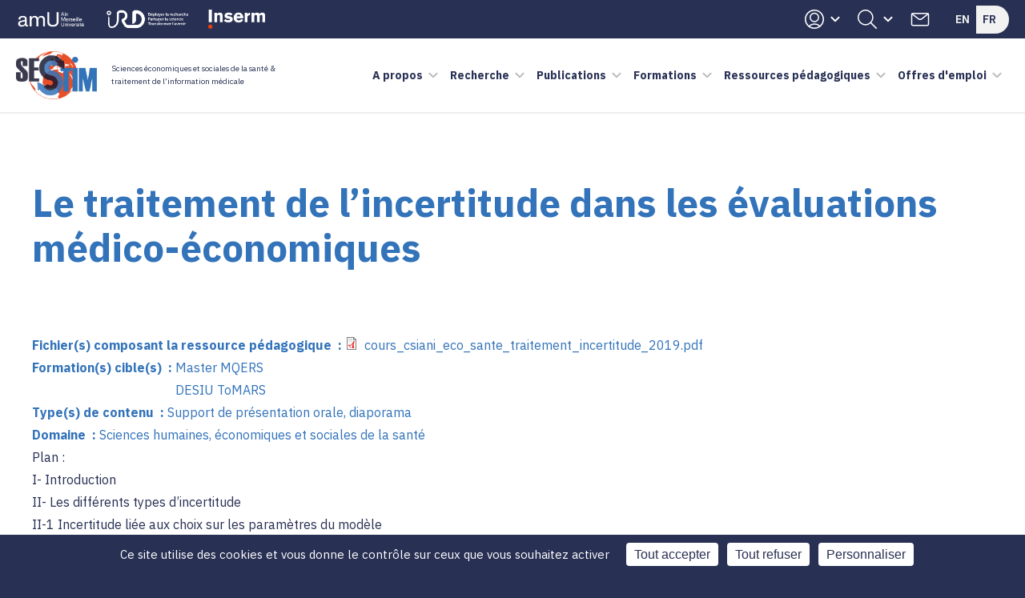

--- FILE ---
content_type: text/html; charset=UTF-8
request_url: https://sesstim.univ-amu.fr/fr/content/le-traitement-de-lincertitude-dans-les-evaluations-medico-economiques
body_size: 15503
content:


<!-- THEME DEBUG -->
<!-- THEME HOOK: 'html' -->
<!-- FILE NAME SUGGESTIONS:
   ▪️ html--node--16283.html.twig
   ▪️ html--node--%.html.twig
   ▪️ html--node.html.twig
   ✅ html.html.twig
-->
<!-- 💡 BEGIN CUSTOM TEMPLATE OUTPUT from 'themes/custom/sesstimd9/templates/layout/html.html.twig' -->
<!DOCTYPE html>
<html lang="fr" dir="ltr">
  <head>
    <meta charset="utf-8" />
<meta name="description" content="Plan : I- Introduction II- Les différents types d’incertitude II-1 Incertitude liée aux choix sur les paramètres du modèle II-2 Incertitude liée aux fluctuations d’échantillonnage III- Le Ratio Coût-Efficacité Incrémental (RCEI) IV- Le Bénéfice Net Incrémental (BNI) sanitaire ou monétaire V- Approche alternative : les courbes d’acceptabilité VI- Conclusion VII- Application" />
<link rel="canonical" href="https://sesstim.univ-amu.fr/fr/content/le-traitement-de-lincertitude-dans-les-evaluations-medico-economiques" />
<meta name="Generator" content="Drupal 10 (https://www.drupal.org)" />
<meta name="MobileOptimized" content="width" />
<meta name="HandheldFriendly" content="true" />
<meta name="viewport" content="width=device-width, initial-scale=1.0" />
<link rel="alternate" hreflang="fr" href="https://sesstim.univ-amu.fr/fr/content/le-traitement-de-lincertitude-dans-les-evaluations-medico-economiques" />

    <title>Le traitement de l’incertitude dans les évaluations médico-économiques | Sesstim</title>
    <link rel="stylesheet" media="all" href="/core/modules/system/css/components/align.module.css?t8imu6" />
<link rel="stylesheet" media="all" href="/core/modules/system/css/components/fieldgroup.module.css?t8imu6" />
<link rel="stylesheet" media="all" href="/core/modules/system/css/components/container-inline.module.css?t8imu6" />
<link rel="stylesheet" media="all" href="/core/modules/system/css/components/clearfix.module.css?t8imu6" />
<link rel="stylesheet" media="all" href="/core/modules/system/css/components/details.module.css?t8imu6" />
<link rel="stylesheet" media="all" href="/core/modules/system/css/components/hidden.module.css?t8imu6" />
<link rel="stylesheet" media="all" href="/core/modules/system/css/components/item-list.module.css?t8imu6" />
<link rel="stylesheet" media="all" href="/core/modules/system/css/components/js.module.css?t8imu6" />
<link rel="stylesheet" media="all" href="/core/modules/system/css/components/nowrap.module.css?t8imu6" />
<link rel="stylesheet" media="all" href="/core/modules/system/css/components/position-container.module.css?t8imu6" />
<link rel="stylesheet" media="all" href="/core/modules/system/css/components/reset-appearance.module.css?t8imu6" />
<link rel="stylesheet" media="all" href="/core/modules/system/css/components/resize.module.css?t8imu6" />
<link rel="stylesheet" media="all" href="/core/modules/system/css/components/system-status-counter.css?t8imu6" />
<link rel="stylesheet" media="all" href="/core/modules/system/css/components/system-status-report-counters.css?t8imu6" />
<link rel="stylesheet" media="all" href="/core/modules/system/css/components/system-status-report-general-info.css?t8imu6" />
<link rel="stylesheet" media="all" href="/core/modules/system/css/components/tablesort.module.css?t8imu6" />
<link rel="stylesheet" media="all" href="/modules/contrib/chosen/css/chosen-drupal.css?t8imu6" />
<link rel="stylesheet" media="all" href="/libraries/chosen/chosen.css?t8imu6" />
<link rel="stylesheet" media="all" href="/modules/contrib/back_to_top/css/back_to_top.css?t8imu6" />
<link rel="stylesheet" media="all" href="/modules/contrib/tacjs/assets/vendor/tarteaucitron.js/css/tarteaucitron.css?t8imu6" />
<link rel="stylesheet" media="all" href="https://cdnjs.cloudflare.com/ajax/libs/font-awesome/4.3.0/css/font-awesome.min.css" />
<link rel="stylesheet" media="all" href="/modules/contrib/tb_megamenu/css/tb_megamenu.bootstrap.css?t8imu6" />
<link rel="stylesheet" media="all" href="/modules/contrib/tb_megamenu/css/tb_megamenu.base.css?t8imu6" />
<link rel="stylesheet" media="all" href="/modules/contrib/tb_megamenu/css/tb_megamenu.default.css?t8imu6" />
<link rel="stylesheet" media="all" href="/modules/contrib/tb_megamenu/css/tb_megamenu.compatibility.css?t8imu6" />
<link rel="stylesheet" media="all" href="/libraries/fontawesome/css/font-awesome.css?t8imu6" />
<link rel="stylesheet" media="all" href="/themes/custom/sesstimd9/css/1200.css?t8imu6" />
<link rel="stylesheet" media="all" href="/themes/custom/sesstimd9/css/960.css?t8imu6" />
<link rel="stylesheet" media="all" href="/themes/custom/sesstimd9/css/720.css?t8imu6" />
<link rel="stylesheet" media="all" href="/themes/custom/sesstimd9/css/menuprincipal.css?t8imu6" />
<link rel="stylesheet" media="all" href="/themes/custom/sesstimd9/css/style.css?t8imu6" />
<link rel="stylesheet" media="all" href="/themes/custom/sesstimd9/color/colors.css?t8imu6" />
<link rel="stylesheet" media="all" href="/themes/custom/sesstimd9/css/body.css?t8imu6" />
<link rel="stylesheet" media="all" href="/themes/custom/sesstimd9/css/mobile.css?t8imu6" />
<link rel="stylesheet" media="all" href="/themes/custom/sesstimd9/css/field.css?t8imu6" />
<link rel="stylesheet" media="all" href="/themes/custom/sesstimd9/css/equipe-organisation.css?t8imu6" />
<link rel="stylesheet" media="all" href="/libraries/lightbox/src/css/lightbox.css?t8imu6" />

    
    <link href="https://fonts.googleapis.com/css2?family=IBM+Plex+Sans:wght@400;500;600;700;900&amp;display=swap" rel="stylesheet">

  <link rel="apple-touch-icon" sizes="57x57" href="/themes/custom/sesstimd9/favicons/apple-icon-57x57.png">
  <link rel="apple-touch-icon" sizes="60x60" href="/themes/custom/sesstimd9/favicons/apple-icon-60x60.png">
  <link rel="apple-touch-icon" sizes="72x72" href="/themes/custom/sesstimd9/favicons/apple-icon-72x72.png">
  <link rel="apple-touch-icon" sizes="76x76" href="/themes/custom/sesstimd9/favicons/apple-icon-76x76.png">
  <link rel="apple-touch-icon" sizes="114x114" href="/themes/custom/sesstimd9/favicons/apple-icon-114x114.png">
  <link rel="apple-touch-icon" sizes="120x120" href="/themes/custom/sesstimd9/favicons/apple-icon-120x120.png">
  <link rel="apple-touch-icon" sizes="144x144" href="/themes/custom/sesstimd9/favicons/apple-icon-144x144.png">
  <link rel="apple-touch-icon" sizes="152x152" href="/themes/custom/sesstimd9/favicons/apple-icon-152x152.png">
  <link rel="apple-touch-icon" sizes="512x512" href="/themes/custom/sesstimd9/favicons/apple-icon-512x512.png">
  <link rel="icon" type="image/png" sizes="192x192"  href="/themes/custom/sesstimd9/favicons/android-icon-192x192.png">
  <link rel="icon" type="image/png" sizes="32x32" href="/themes/custom/sesstimd9/favicons/favicon-32x32.png">
  <link rel="icon" type="image/png" sizes="96x96" href="/themes/custom/sesstimd9/favicons/favicon-96x96.png">
  <link rel="icon" type="image/png" sizes="16x16" href="/themes/custom/sesstimd9/favicons/favicon-16x16.png">
  <link rel="manifest" href="/themes/custom/sesstimd9/favicons/manifest.json">
  <meta name="msapplication-TileColor" content="#ffffff">
  <meta name="msapplication-TileImage" content="/themes/custom/sesstimd9/favicons/ms-icon-144x144.png">
  <meta name="theme-color" content="#ffffff">

  </head>
  <body class=" page-path-node-16283 not-front not-connected-administrator path-node page-node-type-ressource-pedagogique">

    <a href="#main-content" class="visually-hidden focusable">
      Aller au contenu principal
    </a>
    
    

<!-- THEME DEBUG -->
<!-- THEME HOOK: 'off_canvas_page_wrapper' -->
<!-- BEGIN OUTPUT from 'core/modules/system/templates/off-canvas-page-wrapper.html.twig' -->
  <div class="dialog-off-canvas-main-canvas" data-off-canvas-main-canvas>
    

<!-- THEME DEBUG -->
<!-- THEME HOOK: 'page' -->
<!-- FILE NAME SUGGESTIONS:
   ▪️ page--node--16283.html.twig
   ▪️ page--node--%.html.twig
   ✅ page--node.html.twig
   ▪️ page.html.twig
-->
<!-- 💡 BEGIN CUSTOM TEMPLATE OUTPUT from 'themes/custom/sesstimd9/templates/layout/page--node.html.twig' -->

<!-- #header -->
<div id="sticky-container">
  <div id="header">
  	<!-- #header-inside -->
      <div id="header-inside" class="clearfix">
        <div class="inner-wrapper">
      	<!-- #header-inside-left -->
          <div id="header-inside-left" class="alpha">

              
              
  			      

<!-- THEME DEBUG -->
<!-- THEME HOOK: 'region' -->
<!-- FILE NAME SUGGESTIONS:
   ▪️ region--header.html.twig
   ✅ region.html.twig
-->
<!-- 💡 BEGIN CUSTOM TEMPLATE OUTPUT from 'themes/custom/sesstimd9/templates/layout/region.html.twig' -->
  <div class="region region-header region-header">
    

<!-- THEME DEBUG -->
<!-- THEME HOOK: 'block' -->
<!-- FILE NAME SUGGESTIONS:
   ▪️ block--aixmarseille.html.twig
   ▪️ block--block-content--03766e35-2538-4c0c-a7f4-d3eebe0560cc.html.twig
   ▪️ block--block-content--id-view--aixmarseille--full.html.twig
   ▪️ block--block-content--id--aixmarseille.html.twig
   ▪️ block--block-content--view-type--image-block--full.html.twig
   ▪️ block--block-content--type--image-block.html.twig
   ▪️ block--block-content--view--full.html.twig
   ✅ block--image-block.html.twig
   ▪️ block--block-content.html.twig
   ▪️ block.html.twig
-->
<!-- 💡 BEGIN CUSTOM TEMPLATE OUTPUT from 'themes/custom/sesstimd9/templates/block/block--image-block.html.twig' -->





<div id="block-aixmarseille" class="block block-imageblock aixmarseille">
  
    
  <div class="content">
    <div class="block-image">

  
  
  
        <a href="http://www.univ-amu.fr/" class="imageblock-link" target="_blank">
  
        <img class="imageblock-image" src="/sites/default/files/2024-06/amu-blanc.png" />
        </a>
      </div>
      </div>
</div>

<!-- END CUSTOM TEMPLATE OUTPUT from 'themes/custom/sesstimd9/templates/block/block--image-block.html.twig' -->



<!-- THEME DEBUG -->
<!-- THEME HOOK: 'block' -->
<!-- FILE NAME SUGGESTIONS:
   ▪️ block--ird.html.twig
   ▪️ block--block-content--1fac2506-5c15-4e70-8d32-251ff17eced1.html.twig
   ▪️ block--block-content--id-view--ird--full.html.twig
   ▪️ block--block-content--id--ird.html.twig
   ▪️ block--block-content--view-type--image-block--full.html.twig
   ▪️ block--block-content--type--image-block.html.twig
   ▪️ block--block-content--view--full.html.twig
   ✅ block--image-block.html.twig
   ▪️ block--block-content.html.twig
   ▪️ block.html.twig
-->
<!-- 💡 BEGIN CUSTOM TEMPLATE OUTPUT from 'themes/custom/sesstimd9/templates/block/block--image-block.html.twig' -->





<div id="block-ird" class="block block-imageblock ird">
  
    
  <div class="content">
    <div class="block-image">

  
  
  
        <a href="https://www.ird.fr/" class="imageblock-link" target="_blank">
  
        <img class="imageblock-image" src="/sites/default/files/2025-01/logo_ird.png" />
        </a>
      </div>
      </div>
</div>

<!-- END CUSTOM TEMPLATE OUTPUT from 'themes/custom/sesstimd9/templates/block/block--image-block.html.twig' -->



<!-- THEME DEBUG -->
<!-- THEME HOOK: 'block' -->
<!-- FILE NAME SUGGESTIONS:
   ▪️ block--inserm.html.twig
   ▪️ block--block-content--d7d29ba3-cb3a-4f84-b499-a3cc91b4f7a8.html.twig
   ▪️ block--block-content--id-view--inserm--full.html.twig
   ▪️ block--block-content--id--inserm.html.twig
   ▪️ block--block-content--view-type--image-block--full.html.twig
   ▪️ block--block-content--type--image-block.html.twig
   ▪️ block--block-content--view--full.html.twig
   ✅ block--image-block.html.twig
   ▪️ block--block-content.html.twig
   ▪️ block.html.twig
-->
<!-- 💡 BEGIN CUSTOM TEMPLATE OUTPUT from 'themes/custom/sesstimd9/templates/block/block--image-block.html.twig' -->





<div id="block-inserm" class="block block-imageblock inserm">
  
    
  <div class="content">
    <div class="block-image">

  
  
  
        <a href="http://www.inserm.fr/" class="imageblock-link" target="_blank">
  
        <img class="imageblock-image" src="/sites/default/files/2022-10/insermseul_rvb_blanc_0.png" />
        </a>
      </div>
      </div>
</div>

<!-- END CUSTOM TEMPLATE OUTPUT from 'themes/custom/sesstimd9/templates/block/block--image-block.html.twig' -->


  </div>

<!-- END CUSTOM TEMPLATE OUTPUT from 'themes/custom/sesstimd9/templates/layout/region.html.twig' -->



          </div><!-- EOF: #header-inside-left -->

          <!-- #header-inside-right -->
          <div id="header-inside-right" class="omega">

  			    

<!-- THEME DEBUG -->
<!-- THEME HOOK: 'region' -->
<!-- FILE NAME SUGGESTIONS:
   ▪️ region--header-right.html.twig
   ✅ region.html.twig
-->
<!-- 💡 BEGIN CUSTOM TEMPLATE OUTPUT from 'themes/custom/sesstimd9/templates/layout/region.html.twig' -->
  <div class="region region-header_right region-header-right">
    

<!-- THEME DEBUG -->
<!-- THEME HOOK: 'block' -->
<!-- FILE NAME SUGGESTIONS:
   ▪️ block--formulairederecherche.html.twig
   ✅ block--search-form-block.html.twig
   ▪️ block--search.html.twig
   ▪️ block.html.twig
-->
<!-- 💡 BEGIN CUSTOM TEMPLATE OUTPUT from 'themes/custom/sesstimd9/templates/block/block--search-form-block.html.twig' -->
<div class="search-block-form block block-block" data-drupal-selector="search-block-form" id="block-formulairederecherche" role="search">
  <div class="container-inline">
    <div class="form-item form-type-textfield form-item-search-block-form">
    
        
          

<!-- THEME DEBUG -->
<!-- THEME HOOK: 'form' -->
<!-- BEGIN OUTPUT from 'core/modules/system/templates/form.html.twig' -->
<form action="/fr/search/node" method="get" id="search-block-form" accept-charset="UTF-8">
  

<!-- THEME DEBUG -->
<!-- THEME HOOK: 'form_element' -->
<!-- BEGIN OUTPUT from 'core/modules/system/templates/form-element.html.twig' -->
<div class="js-form-item form-item js-form-type-search form-item-keys js-form-item-keys form-no-label">
      

<!-- THEME DEBUG -->
<!-- THEME HOOK: 'form_element_label' -->
<!-- BEGIN OUTPUT from 'core/modules/system/templates/form-element-label.html.twig' -->
<label for="edit-keys" class="visually-hidden">Rechercher</label>
<!-- END OUTPUT from 'core/modules/system/templates/form-element-label.html.twig' -->


        

<!-- THEME DEBUG -->
<!-- THEME HOOK: 'input__search' -->
<!-- FILE NAME SUGGESTIONS:
   ✅ input--search.html.twig
   ✅ input--search.html.twig
   ▪️ input.html.twig
-->
<!-- 💡 BEGIN CUSTOM TEMPLATE OUTPUT from 'themes/custom/sesstimd9/templates/input--search.html.twig' -->
<input title="Indiquer les termes à rechercher" data-drupal-selector="edit-keys" type="search" id="edit-keys" name="keys" value="" size="15" maxlength="128" class="form-search form-text" />

<!-- END CUSTOM TEMPLATE OUTPUT from 'themes/custom/sesstimd9/templates/input--search.html.twig' -->


        </div>

<!-- END OUTPUT from 'core/modules/system/templates/form-element.html.twig' -->



<!-- THEME DEBUG -->
<!-- THEME HOOK: 'container' -->
<!-- BEGIN OUTPUT from 'core/modules/system/templates/container.html.twig' -->
<div data-drupal-selector="edit-actions" class="form-actions js-form-wrapper form-wrapper" id="edit-actions">

<!-- THEME DEBUG -->
<!-- THEME HOOK: 'input__submit' -->
<!-- FILE NAME SUGGESTIONS:
   ▪️ input--submit.html.twig
   ✅ input--submit--search-block-form.html.twig
   ▪️ input--submit.html.twig
   ▪️ input.html.twig
-->
<!-- 💡 BEGIN CUSTOM TEMPLATE OUTPUT from 'themes/custom/sesstimd9/templates/input--submit--search-block-form.html.twig' -->
<input type="image" id="edit-submit" name="submit" class="form-submit" src="/themes/custom/sesstimd9/svg/search-blue.svg">
<!-- END CUSTOM TEMPLATE OUTPUT from 'themes/custom/sesstimd9/templates/input--submit--search-block-form.html.twig' -->

</div>

<!-- END OUTPUT from 'core/modules/system/templates/container.html.twig' -->


</form>

<!-- END OUTPUT from 'core/modules/system/templates/form.html.twig' -->


        </div>
  </div>
</div>

<!-- END CUSTOM TEMPLATE OUTPUT from 'themes/custom/sesstimd9/templates/block/block--search-form-block.html.twig' -->



<!-- THEME DEBUG -->
<!-- THEME HOOK: 'block' -->
<!-- FILE NAME SUGGESTIONS:
   ▪️ block--headertopmenu.html.twig
   ✅ block--menu-block--menu-header-top-menu.html.twig
   ▪️ block--menu-block.html.twig
   ▪️ block--system-menu-block.html.twig
   ▪️ block.html.twig
-->
<!-- 💡 BEGIN CUSTOM TEMPLATE OUTPUT from 'themes/custom/sesstimd9/templates/block/block--menu-block--menu-header-top-menu.html.twig' -->
<nav role="navigation" aria-labelledby="block-headertopmenu-menu" id="block-headertopmenu" class="block block-menu-block"  >
            
  <h2 class="visually-hidden" id="block-headertopmenu-menu">Header top menu</h2>
  

        

<!-- THEME DEBUG -->
<!-- THEME HOOK: 'menu' -->
<!-- FILE NAME SUGGESTIONS:
   ✅ menu--menu-header-top-menu.html.twig
   ▪️ menu.html.twig
-->
<!-- 💡 BEGIN CUSTOM TEMPLATE OUTPUT from 'themes/custom/sesstimd9/templates/layout/menu--menu-header-top-menu.html.twig' -->


              <ul class="menu" >
                      <li>
          <span class="profile-svg arrow-svg">Connexion</span>
                                        <ul class="menu">
                      <li>
          <a href="/fr/user/login" class="logged-in-hidden" data-drupal-link-system-path="user/login">Se connecter</a>
                    </li>
              </ul>
  
                    </li>
                        <li>
          <span class="search-toggler search-svg arrow-svg">Rechercher</span>
                    </li>
                        <li>
          <a href="/fr/page/contacts" class="contact-svg" data-drupal-link-system-path="node/13767">Contacts</a>
                    </li>
              </ul>
  



<!-- END CUSTOM TEMPLATE OUTPUT from 'themes/custom/sesstimd9/templates/layout/menu--menu-header-top-menu.html.twig' -->


  </nav>

<!-- END CUSTOM TEMPLATE OUTPUT from 'themes/custom/sesstimd9/templates/block/block--menu-block--menu-header-top-menu.html.twig' -->



<!-- THEME DEBUG -->
<!-- THEME HOOK: 'block' -->
<!-- FILE NAME SUGGESTIONS:
   ▪️ block--sesstimd9-selecteurdelangue.html.twig
   ✅ block--language-block--language-interface.html.twig
   ▪️ block--language-block.html.twig
   ▪️ block--language.html.twig
   ▪️ block.html.twig
-->
<!-- 💡 BEGIN CUSTOM TEMPLATE OUTPUT from 'themes/custom/sesstimd9/templates/block/block--language-block--language-interface.html.twig' -->
<div class="language-switcher-language-url block block-block block-dropdown-language block-dropdown-languagelanguage-interface" id="block-sesstimd9-selecteurdelangue" role="navigation">
     
          

          <div class="d-flex align-items-center justify-content-between">
        <span class="lang-label">Langue du site</span>
        

<!-- THEME DEBUG -->
<!-- THEME HOOK: 'links__language_block' -->
<!-- FILE NAME SUGGESTIONS:
   ✅ links--language-block.html.twig
   ✅ links--language-block.html.twig
   ▪️ links.html.twig
-->
<!-- 💡 BEGIN CUSTOM TEMPLATE OUTPUT from 'themes/custom/sesstimd9/templates/links--language-block.html.twig' -->



<div id="language-block">
  <a href="/en/node/16283" class="language-link" hreflang="en" data-drupal-link-system-path="node/16283">En</a><a href="/fr/content/le-traitement-de-lincertitude-dans-les-evaluations-medico-economiques" class="language-link is-active" hreflang="fr" data-drupal-link-system-path="node/16283" aria-current="page">Fr</a></div>

<!-- END CUSTOM TEMPLATE OUTPUT from 'themes/custom/sesstimd9/templates/links--language-block.html.twig' -->


      </div>
      </div>

<!-- END CUSTOM TEMPLATE OUTPUT from 'themes/custom/sesstimd9/templates/block/block--language-block--language-interface.html.twig' -->


  </div>

<!-- END CUSTOM TEMPLATE OUTPUT from 'themes/custom/sesstimd9/templates/layout/region.html.twig' -->



          </div><!-- EOF: #header-inside-right -->
        </div><!-- EOF: .inner-wrapper -->
      </div><!-- EOF: #header-inside -->

  </div><!-- EOF: #header -->

  <!-- #header-menu -->
  <div id="header-menu">
  	<!-- #header-menu-inside -->
      <div id="header-menu-inside" class="clearfix">

      	<div class="inner-wrapper">
              <div id="navigation" class="clearfix">
                                          

<!-- THEME DEBUG -->
<!-- THEME HOOK: 'region' -->
<!-- FILE NAME SUGGESTIONS:
   ▪️ region--navigation.html.twig
   ✅ region.html.twig
-->
<!-- 💡 BEGIN CUSTOM TEMPLATE OUTPUT from 'themes/custom/sesstimd9/templates/layout/region.html.twig' -->
  <div class="region region-navigation region-navigation">
    

<!-- THEME DEBUG -->
<!-- THEME HOOK: 'block' -->
<!-- FILE NAME SUGGESTIONS:
   ▪️ block--logoheader.html.twig
   ▪️ block--block-content--e3b485e2-0eea-432c-ab67-6e1c377c2bcf.html.twig
   ▪️ block--block-content--id-view--logoheader--full.html.twig
   ▪️ block--block-content--id--logoheader.html.twig
   ▪️ block--block-content--view-type--image-block--full.html.twig
   ▪️ block--block-content--type--image-block.html.twig
   ▪️ block--block-content--view--full.html.twig
   ✅ block--image-block.html.twig
   ▪️ block--block-content.html.twig
   ▪️ block.html.twig
-->
<!-- 💡 BEGIN CUSTOM TEMPLATE OUTPUT from 'themes/custom/sesstimd9/templates/block/block--image-block.html.twig' -->





<div id="block-logoheader" class="block block-imageblock ">
  
    
  <div class="content">
    <div class="block-image">

  
  
  
        <a href="/fr" class="imageblock-link" target="_blank">
  
        <img class="imageblock-image" src="/sites/default/files/2021-06/logo-sesstim.png" />
        </a>
      </div>
          <div class="block-body">
          

<!-- THEME DEBUG -->
<!-- THEME HOOK: 'field' -->
<!-- FILE NAME SUGGESTIONS:
   ▪️ field--block-content--body--image-block.html.twig
   ▪️ field--block-content--body.html.twig
   ▪️ field--block-content--image-block.html.twig
   ✅ field--body.html.twig
   ▪️ field--text-with-summary.html.twig
   ▪️ field.html.twig
-->
<!-- 💡 BEGIN CUSTOM TEMPLATE OUTPUT from 'themes/custom/sesstimd9/templates/fields/field--body.html.twig' -->


<div  class="clearfix field-name-body text-formatted field">
    <div class="field-items">

                              <div class="field-item content odd" ><p>Sciences économiques et sociales de la santé &amp; traitement de l’information médicale</p>
</div>
      </div>
</div>

<!-- END CUSTOM TEMPLATE OUTPUT from 'themes/custom/sesstimd9/templates/fields/field--body.html.twig' -->



      </div>
      </div>
</div>

<!-- END CUSTOM TEMPLATE OUTPUT from 'themes/custom/sesstimd9/templates/block/block--image-block.html.twig' -->



<!-- THEME DEBUG -->
<!-- THEME HOOK: 'block' -->
<!-- FILE NAME SUGGESTIONS:
   ▪️ block--navigationprincipale.html.twig
   ▪️ block--tb-megamenu-menu-block--main.html.twig
   ▪️ block--tb-megamenu-menu-block.html.twig
   ▪️ block--tb-megamenu.html.twig
   ✅ block.html.twig
-->
<!-- 💡 BEGIN CUSTOM TEMPLATE OUTPUT from 'themes/custom/sesstimd9/templates/block/block.html.twig' -->
<div id="block-navigationprincipale" class="block block-block">
  
    
      

<!-- THEME DEBUG -->
<!-- THEME HOOK: 'tb_megamenu' -->
<!-- 💡 BEGIN CUSTOM TEMPLATE OUTPUT from 'themes/custom/sesstimd9/templates/tb-megamenu/tb-megamenu.html.twig' -->
<div  class="tb-megamenu tb-megamenu-main style-black" role="navigation" aria-label="Navigation principale" >
      <button data-target=".nav-collapse" data-toggle="collapse" class="btn btn-navbar tb-megamenu-button" type="button">
      <i class="fa fa-reorder"></i>
    </button>
                  <div class="nav-collapse ">
    

<!-- THEME DEBUG -->
<!-- THEME HOOK: 'tb_megamenu_nav' -->
<!-- 💡 BEGIN CUSTOM TEMPLATE OUTPUT from 'themes/custom/sesstimd9/templates/tb-megamenu/tb-megamenu-nav.html.twig' -->
<ul  class="tb-megamenu-nav nav level-0 items-6" role="list" >
  

<!-- THEME DEBUG -->
<!-- THEME HOOK: 'tb_megamenu_item' -->
<!-- 💡 BEGIN CUSTOM TEMPLATE OUTPUT from 'themes/custom/sesstimd9/templates/tb-megamenu/tb-megamenu-item.html.twig' -->
<li  class="tb-megamenu-item level-1 mega dropdown" data-id="menu_link_content:d0e4cf4a-f82a-4948-a774-e8ee942b4eef" data-level="1" data-type="menu_item" data-class="" data-xicon="" data-caption="" data-alignsub="" data-group="0" data-hidewcol="0" data-hidesub="0" data-label="A propos" aria-level="1" >
  <a  class="dropdown-toggle" >
          <i class=""></i>
          <span class="link_title">A propos</span>
          <span class="caret"></span>
          </a>
      

<!-- THEME DEBUG -->
<!-- THEME HOOK: 'tb_megamenu_submenu' -->
<!-- 💡 BEGIN CUSTOM TEMPLATE OUTPUT from 'themes/custom/sesstimd9/templates/tb-megamenu/tb-megamenu-submenu.html.twig' -->
<div  class="tb-megamenu-submenu dropdown-menu mega-dropdown-menu nav-child" data-class="" data-width="" role="list" >
  <div class="mega-dropdown-inner">
    

<!-- THEME DEBUG -->
<!-- THEME HOOK: 'tb_megamenu_row' -->
<!-- 💡 BEGIN CUSTOM TEMPLATE OUTPUT from 'themes/custom/sesstimd9/templates/tb-megamenu/tb-megamenu-row.html.twig' -->
<div  class="tb-megamenu-row row-fluid" >
  

<!-- THEME DEBUG -->
<!-- THEME HOOK: 'tb_megamenu_column' -->
<!-- 💡 BEGIN CUSTOM TEMPLATE OUTPUT from 'themes/custom/sesstimd9/templates/tb-megamenu/tb-megamenu-column.html.twig' -->
<div  class="tb-megamenu-column span12 mega-col-nav" data-class="" data-width="12" data-hidewcol="0" id="tb-megamenu-column-1" >
  <div class="tb-megamenu-column-inner mega-inner clearfix">
        

<!-- THEME DEBUG -->
<!-- THEME HOOK: 'tb_megamenu_subnav' -->
<!-- 💡 BEGIN CUSTOM TEMPLATE OUTPUT from 'themes/custom/sesstimd9/templates/tb-megamenu/tb-megamenu-subnav.html.twig' -->
<ul  class="tb-megamenu-subnav mega-nav level-1 items-4" role="list" > 
  

<!-- THEME DEBUG -->
<!-- THEME HOOK: 'tb_megamenu_item' -->
<!-- 💡 BEGIN CUSTOM TEMPLATE OUTPUT from 'themes/custom/sesstimd9/templates/tb-megamenu/tb-megamenu-item.html.twig' -->
<li  class="tb-megamenu-item level-2 mega" data-id="menu_link_content:8e026366-df61-4bbe-8ba4-1a040f459bb5" data-level="2" data-type="menu_item" data-class="" data-xicon="" data-caption="" data-alignsub="" data-group="0" data-hidewcol="0" data-hidesub="0" data-label="Organisation" aria-level="2" >
  <a   href="/fr/organisation"  class="dropdown-toggle" >
          <i class=""></i>
          <span class="link_title">Organisation</span>
          </a>
      
  </li>

<!-- END CUSTOM TEMPLATE OUTPUT from 'themes/custom/sesstimd9/templates/tb-megamenu/tb-megamenu-item.html.twig' -->



<!-- THEME DEBUG -->
<!-- THEME HOOK: 'tb_megamenu_item' -->
<!-- 💡 BEGIN CUSTOM TEMPLATE OUTPUT from 'themes/custom/sesstimd9/templates/tb-megamenu/tb-megamenu-item.html.twig' -->
<li  class="tb-megamenu-item level-2 mega" data-id="menu_link_content:04c108a0-2404-46f5-a20a-308b5c3d88dc" data-level="2" data-type="menu_item" data-class="" data-xicon="" data-caption="" data-alignsub="" data-group="0" data-hidewcol="0" data-hidesub="0" data-label="Présentation du SESSTIM" aria-level="2" >
  <a   href="/fr/page/presentation-du-sesstim"  class="dropdown-toggle" >
          <i class=""></i>
          <span class="link_title">Présentation du SESSTIM</span>
          </a>
      
  </li>

<!-- END CUSTOM TEMPLATE OUTPUT from 'themes/custom/sesstimd9/templates/tb-megamenu/tb-megamenu-item.html.twig' -->



<!-- THEME DEBUG -->
<!-- THEME HOOK: 'tb_megamenu_item' -->
<!-- 💡 BEGIN CUSTOM TEMPLATE OUTPUT from 'themes/custom/sesstimd9/templates/tb-megamenu/tb-megamenu-item.html.twig' -->
<li  class="tb-megamenu-item level-2 mega" data-id="menu_link_content:c8e663eb-35e7-4cf6-9bd0-3f6d539830fa" data-level="2" data-type="menu_item" data-class="" data-xicon="" data-caption="" data-alignsub="" data-group="0" data-hidewcol="0" data-hidesub="0" data-label="Annuaire du personnel" aria-level="2" >
  <a   href="/fr/annuaire"  class="dropdown-toggle" >
          <i class=""></i>
          <span class="link_title">Annuaire du personnel</span>
          </a>
      
  </li>

<!-- END CUSTOM TEMPLATE OUTPUT from 'themes/custom/sesstimd9/templates/tb-megamenu/tb-megamenu-item.html.twig' -->



<!-- THEME DEBUG -->
<!-- THEME HOOK: 'tb_megamenu_item' -->
<!-- 💡 BEGIN CUSTOM TEMPLATE OUTPUT from 'themes/custom/sesstimd9/templates/tb-megamenu/tb-megamenu-item.html.twig' -->
<li  class="tb-megamenu-item level-2 mega" data-id="menu_link_content:b5981dff-7d61-436b-9e0c-088b7823b73c" data-level="2" data-type="menu_item" data-class="" data-xicon="" data-caption="" data-alignsub="" data-group="0" data-hidewcol="0" data-hidesub="0" data-label="Tutelles et partenaires" aria-level="2" >
  <a   href="/fr/page/tutelles-et-partenaires"  class="dropdown-toggle" >
          <i class=""></i>
          <span class="link_title">Tutelles et partenaires</span>
          </a>
      
  </li>

<!-- END CUSTOM TEMPLATE OUTPUT from 'themes/custom/sesstimd9/templates/tb-megamenu/tb-megamenu-item.html.twig' -->


</ul>

<!-- END CUSTOM TEMPLATE OUTPUT from 'themes/custom/sesstimd9/templates/tb-megamenu/tb-megamenu-subnav.html.twig' -->


  </div>
</div>

<!-- END CUSTOM TEMPLATE OUTPUT from 'themes/custom/sesstimd9/templates/tb-megamenu/tb-megamenu-column.html.twig' -->


</div>

<!-- END CUSTOM TEMPLATE OUTPUT from 'themes/custom/sesstimd9/templates/tb-megamenu/tb-megamenu-row.html.twig' -->


  </div>
</div>

<!-- END CUSTOM TEMPLATE OUTPUT from 'themes/custom/sesstimd9/templates/tb-megamenu/tb-megamenu-submenu.html.twig' -->


  </li>

<!-- END CUSTOM TEMPLATE OUTPUT from 'themes/custom/sesstimd9/templates/tb-megamenu/tb-megamenu-item.html.twig' -->



<!-- THEME DEBUG -->
<!-- THEME HOOK: 'tb_megamenu_item' -->
<!-- 💡 BEGIN CUSTOM TEMPLATE OUTPUT from 'themes/custom/sesstimd9/templates/tb-megamenu/tb-megamenu-item.html.twig' -->
<li  class="tb-megamenu-item level-1 mega dropdown" data-id="menu_link_content:348d2311-b398-445d-9afe-7f54a4e47d60" data-level="1" data-type="menu_item" data-class="" data-xicon="" data-caption="" data-alignsub="" data-group="0" data-hidewcol="0" data-hidesub="0" data-label="Recherche" aria-level="1" >
  <a  class="dropdown-toggle" >
          <i class=""></i>
          <span class="link_title">Recherche</span>
          <span class="caret"></span>
          </a>
      

<!-- THEME DEBUG -->
<!-- THEME HOOK: 'tb_megamenu_submenu' -->
<!-- 💡 BEGIN CUSTOM TEMPLATE OUTPUT from 'themes/custom/sesstimd9/templates/tb-megamenu/tb-megamenu-submenu.html.twig' -->
<div  class="tb-megamenu-submenu dropdown-menu mega-dropdown-menu nav-child" data-class="" data-width="" role="list" >
  <div class="mega-dropdown-inner">
    

<!-- THEME DEBUG -->
<!-- THEME HOOK: 'tb_megamenu_row' -->
<!-- 💡 BEGIN CUSTOM TEMPLATE OUTPUT from 'themes/custom/sesstimd9/templates/tb-megamenu/tb-megamenu-row.html.twig' -->
<div  class="tb-megamenu-row row-fluid" >
  

<!-- THEME DEBUG -->
<!-- THEME HOOK: 'tb_megamenu_column' -->
<!-- 💡 BEGIN CUSTOM TEMPLATE OUTPUT from 'themes/custom/sesstimd9/templates/tb-megamenu/tb-megamenu-column.html.twig' -->
<div  class="tb-megamenu-column span12 mega-col-nav" data-class="" data-width="12" data-hidewcol="0" id="tb-megamenu-column-2" >
  <div class="tb-megamenu-column-inner mega-inner clearfix">
        

<!-- THEME DEBUG -->
<!-- THEME HOOK: 'tb_megamenu_subnav' -->
<!-- 💡 BEGIN CUSTOM TEMPLATE OUTPUT from 'themes/custom/sesstimd9/templates/tb-megamenu/tb-megamenu-subnav.html.twig' -->
<ul  class="tb-megamenu-subnav mega-nav level-1 items-11" role="list" > 
  

<!-- THEME DEBUG -->
<!-- THEME HOOK: 'tb_megamenu_item' -->
<!-- 💡 BEGIN CUSTOM TEMPLATE OUTPUT from 'themes/custom/sesstimd9/templates/tb-megamenu/tb-megamenu-item.html.twig' -->
<li  class="tb-megamenu-item level-2 mega" data-id="menu_link_content:f59d299f-0be4-4acd-9322-81902abd5f9d" data-level="2" data-type="menu_item" data-class="" data-xicon="" data-caption="" data-alignsub="" data-group="0" data-hidewcol="0" data-hidesub="0" data-label="" aria-level="2" >
  <a   href="/fr/support-concours-inserm-ird"  class="dropdown-toggle" >
          <i class=""></i>
          <span class="link_title">Support aux concours Inserm & IRD 📝</span>
          </a>
      
  </li>

<!-- END CUSTOM TEMPLATE OUTPUT from 'themes/custom/sesstimd9/templates/tb-megamenu/tb-megamenu-item.html.twig' -->



<!-- THEME DEBUG -->
<!-- THEME HOOK: 'tb_megamenu_item' -->
<!-- 💡 BEGIN CUSTOM TEMPLATE OUTPUT from 'themes/custom/sesstimd9/templates/tb-megamenu/tb-megamenu-item.html.twig' -->
<li  class="tb-megamenu-item level-2 mega" data-id="menu_link_content:db6a7b7a-6f38-4a51-8410-ab9a0c609bd8" data-level="2" data-type="menu_item" data-class="" data-xicon="" data-caption="" data-alignsub="" data-group="0" data-hidewcol="0" data-hidesub="0" data-label="Nos recherches" aria-level="2" >
  <a   href="/fr/page/recherche"  class="dropdown-toggle" >
          <i class=""></i>
          <span class="link_title">Nos recherches</span>
          </a>
      
  </li>

<!-- END CUSTOM TEMPLATE OUTPUT from 'themes/custom/sesstimd9/templates/tb-megamenu/tb-megamenu-item.html.twig' -->



<!-- THEME DEBUG -->
<!-- THEME HOOK: 'tb_megamenu_item' -->
<!-- 💡 BEGIN CUSTOM TEMPLATE OUTPUT from 'themes/custom/sesstimd9/templates/tb-megamenu/tb-megamenu-item.html.twig' -->
<li  class="tb-megamenu-item level-2 mega" data-id="menu_link_content:e5953149-b279-4d99-ac7a-9e05e517bb9b" data-level="2" data-type="menu_item" data-class="" data-xicon="" data-caption="" data-alignsub="" data-group="0" data-hidewcol="0" data-hidesub="0" data-label="Équipe CANBIOS" aria-level="2" >
  <a   href="/fr/equipe-calipso"  class="dropdown-toggle" >
          <i class=""></i>
          <span class="link_title">Équipe CaLIPSo</span>
          </a>
      
  </li>

<!-- END CUSTOM TEMPLATE OUTPUT from 'themes/custom/sesstimd9/templates/tb-megamenu/tb-megamenu-item.html.twig' -->



<!-- THEME DEBUG -->
<!-- THEME HOOK: 'tb_megamenu_item' -->
<!-- 💡 BEGIN CUSTOM TEMPLATE OUTPUT from 'themes/custom/sesstimd9/templates/tb-megamenu/tb-megamenu-item.html.twig' -->
<li  class="tb-megamenu-item level-2 mega" data-id="menu_link_content:f839e8f6-0063-4756-9ed8-288c20f32996" data-level="2" data-type="menu_item" data-class="" data-xicon="" data-caption="" data-alignsub="" data-group="0" data-hidewcol="0" data-hidesub="0" data-label="Équipe QuanTIM" aria-level="2" >
  <a   href="/fr/equipe-quantim"  class="dropdown-toggle" >
          <i class=""></i>
          <span class="link_title">Équipe QuanTIM</span>
          </a>
      
  </li>

<!-- END CUSTOM TEMPLATE OUTPUT from 'themes/custom/sesstimd9/templates/tb-megamenu/tb-megamenu-item.html.twig' -->



<!-- THEME DEBUG -->
<!-- THEME HOOK: 'tb_megamenu_item' -->
<!-- 💡 BEGIN CUSTOM TEMPLATE OUTPUT from 'themes/custom/sesstimd9/templates/tb-megamenu/tb-megamenu-item.html.twig' -->
<li  class="tb-megamenu-item level-2 mega" data-id="menu_link_content:cd7b902e-3404-41f0-b20b-e4ae5485c120" data-level="2" data-type="menu_item" data-class="" data-xicon="" data-caption="" data-alignsub="" data-group="0" data-hidewcol="0" data-hidesub="0" data-label="Équipe SanteRCom" aria-level="2" >
  <a   href="/fr/equipe-santercom"  class="dropdown-toggle" >
          <i class=""></i>
          <span class="link_title">Équipe SanteRCom</span>
          </a>
      
  </li>

<!-- END CUSTOM TEMPLATE OUTPUT from 'themes/custom/sesstimd9/templates/tb-megamenu/tb-megamenu-item.html.twig' -->



<!-- THEME DEBUG -->
<!-- THEME HOOK: 'tb_megamenu_item' -->
<!-- 💡 BEGIN CUSTOM TEMPLATE OUTPUT from 'themes/custom/sesstimd9/templates/tb-megamenu/tb-megamenu-item.html.twig' -->
<li  class="tb-megamenu-item level-2 mega" data-id="menu_link_content:6456bf66-9299-4176-a9c8-f0690160bfd6" data-level="2" data-type="menu_item" data-class="" data-xicon="" data-caption="" data-alignsub="" data-group="0" data-hidewcol="0" data-hidesub="0" data-label="Chercheurs associés" aria-level="2" >
  <a   href="/fr/chercheurs-associes"  class="dropdown-toggle" >
          <i class=""></i>
          <span class="link_title">Chercheurs associés</span>
          </a>
      
  </li>

<!-- END CUSTOM TEMPLATE OUTPUT from 'themes/custom/sesstimd9/templates/tb-megamenu/tb-megamenu-item.html.twig' -->



<!-- THEME DEBUG -->
<!-- THEME HOOK: 'tb_megamenu_item' -->
<!-- 💡 BEGIN CUSTOM TEMPLATE OUTPUT from 'themes/custom/sesstimd9/templates/tb-megamenu/tb-megamenu-item.html.twig' -->
<li  class="tb-megamenu-item level-2 mega" data-id="menu_link_content:e40f3d31-60ce-4e79-85f4-3f9752ad8f6b" data-level="2" data-type="menu_item" data-class="" data-xicon="" data-caption="" data-alignsub="" data-group="0" data-hidewcol="0" data-hidesub="0" data-label="Institut ISSPAM" aria-level="2" >
  <a   href="/fr/page/institut-isspam"  class="dropdown-toggle" >
          <i class=""></i>
          <span class="link_title">Institut ISSPAM</span>
          </a>
      
  </li>

<!-- END CUSTOM TEMPLATE OUTPUT from 'themes/custom/sesstimd9/templates/tb-megamenu/tb-megamenu-item.html.twig' -->



<!-- THEME DEBUG -->
<!-- THEME HOOK: 'tb_megamenu_item' -->
<!-- 💡 BEGIN CUSTOM TEMPLATE OUTPUT from 'themes/custom/sesstimd9/templates/tb-megamenu/tb-megamenu-item.html.twig' -->
<li  class="tb-megamenu-item level-2 mega" data-id="menu_link_content:afdf1e7c-00dd-4d60-990b-9e701a13f1e7" data-level="2" data-type="menu_item" data-class="" data-xicon="" data-caption="" data-alignsub="" data-group="0" data-hidewcol="0" data-hidesub="0" data-label="Projets" aria-level="2" >
  <a   href="/fr/projets"  class="dropdown-toggle" >
          <i class=""></i>
          <span class="link_title">Projets</span>
          </a>
      
  </li>

<!-- END CUSTOM TEMPLATE OUTPUT from 'themes/custom/sesstimd9/templates/tb-megamenu/tb-megamenu-item.html.twig' -->



<!-- THEME DEBUG -->
<!-- THEME HOOK: 'tb_megamenu_item' -->
<!-- 💡 BEGIN CUSTOM TEMPLATE OUTPUT from 'themes/custom/sesstimd9/templates/tb-megamenu/tb-megamenu-item.html.twig' -->
<li  class="tb-megamenu-item level-2 mega" data-id="menu_link_content:bd1e4bb5-0b1f-4a66-95df-0f5121882203" data-level="2" data-type="menu_item" data-class="" data-xicon="" data-caption="" data-alignsub="" data-group="0" data-hidewcol="0" data-hidesub="0" data-label="Thèses" aria-level="2" >
  <a   href="/fr/theses"  class="dropdown-toggle" >
          <i class=""></i>
          <span class="link_title">Thèses</span>
          </a>
      
  </li>

<!-- END CUSTOM TEMPLATE OUTPUT from 'themes/custom/sesstimd9/templates/tb-megamenu/tb-megamenu-item.html.twig' -->



<!-- THEME DEBUG -->
<!-- THEME HOOK: 'tb_megamenu_item' -->
<!-- 💡 BEGIN CUSTOM TEMPLATE OUTPUT from 'themes/custom/sesstimd9/templates/tb-megamenu/tb-megamenu-item.html.twig' -->
<li  class="tb-megamenu-item level-2 mega" data-id="menu_link_content:c76bb61e-eb87-440c-8ade-ad6ff1e053fa" data-level="2" data-type="menu_item" data-class="" data-xicon="" data-caption="" data-alignsub="" data-group="0" data-hidewcol="0" data-hidesub="0" data-label="Collaborations" aria-level="2" >
  <a   href="/fr/collaborations"  class="dropdown-toggle" >
          <i class=""></i>
          <span class="link_title">Collaborations</span>
          </a>
      
  </li>

<!-- END CUSTOM TEMPLATE OUTPUT from 'themes/custom/sesstimd9/templates/tb-megamenu/tb-megamenu-item.html.twig' -->



<!-- THEME DEBUG -->
<!-- THEME HOOK: 'tb_megamenu_item' -->
<!-- 💡 BEGIN CUSTOM TEMPLATE OUTPUT from 'themes/custom/sesstimd9/templates/tb-megamenu/tb-megamenu-item.html.twig' -->
<li  class="tb-megamenu-item level-2 mega" data-id="menu_link_content:18c4811f-617b-40f7-ba8a-8ce0d1a1ced8" data-level="2" data-type="menu_item" data-class="" data-xicon="" data-caption="" data-alignsub="" data-group="0" data-hidewcol="0" data-hidesub="0" data-label="" aria-level="2" >
  <a   href="/fr/alumni-sesstim"  class="dropdown-toggle" >
          <i class=""></i>
          <span class="link_title">Alumni</span>
          </a>
      
  </li>

<!-- END CUSTOM TEMPLATE OUTPUT from 'themes/custom/sesstimd9/templates/tb-megamenu/tb-megamenu-item.html.twig' -->


</ul>

<!-- END CUSTOM TEMPLATE OUTPUT from 'themes/custom/sesstimd9/templates/tb-megamenu/tb-megamenu-subnav.html.twig' -->


  </div>
</div>

<!-- END CUSTOM TEMPLATE OUTPUT from 'themes/custom/sesstimd9/templates/tb-megamenu/tb-megamenu-column.html.twig' -->


</div>

<!-- END CUSTOM TEMPLATE OUTPUT from 'themes/custom/sesstimd9/templates/tb-megamenu/tb-megamenu-row.html.twig' -->


  </div>
</div>

<!-- END CUSTOM TEMPLATE OUTPUT from 'themes/custom/sesstimd9/templates/tb-megamenu/tb-megamenu-submenu.html.twig' -->


  </li>

<!-- END CUSTOM TEMPLATE OUTPUT from 'themes/custom/sesstimd9/templates/tb-megamenu/tb-megamenu-item.html.twig' -->



<!-- THEME DEBUG -->
<!-- THEME HOOK: 'tb_megamenu_item' -->
<!-- 💡 BEGIN CUSTOM TEMPLATE OUTPUT from 'themes/custom/sesstimd9/templates/tb-megamenu/tb-megamenu-item.html.twig' -->
<li  class="tb-megamenu-item level-1 mega dropdown" data-id="menu_link_content:3004384b-fe79-4235-bf36-604ae7efa104" data-level="1" data-type="menu_item" data-class="" data-xicon="" data-caption="" data-alignsub="" data-group="0" data-hidewcol="0" data-hidesub="0" data-label="Publications" aria-level="1" >
  <a  class="dropdown-toggle" >
          <i class=""></i>
          <span class="link_title">Publications</span>
          <span class="caret"></span>
          </a>
      

<!-- THEME DEBUG -->
<!-- THEME HOOK: 'tb_megamenu_submenu' -->
<!-- 💡 BEGIN CUSTOM TEMPLATE OUTPUT from 'themes/custom/sesstimd9/templates/tb-megamenu/tb-megamenu-submenu.html.twig' -->
<div  class="tb-megamenu-submenu dropdown-menu mega-dropdown-menu nav-child" data-class="" data-width="" role="list" >
  <div class="mega-dropdown-inner">
    

<!-- THEME DEBUG -->
<!-- THEME HOOK: 'tb_megamenu_row' -->
<!-- 💡 BEGIN CUSTOM TEMPLATE OUTPUT from 'themes/custom/sesstimd9/templates/tb-megamenu/tb-megamenu-row.html.twig' -->
<div  class="tb-megamenu-row row-fluid" >
  

<!-- THEME DEBUG -->
<!-- THEME HOOK: 'tb_megamenu_column' -->
<!-- 💡 BEGIN CUSTOM TEMPLATE OUTPUT from 'themes/custom/sesstimd9/templates/tb-megamenu/tb-megamenu-column.html.twig' -->
<div  class="tb-megamenu-column span12 mega-col-nav" data-class="" data-width="12" data-hidewcol="0" id="tb-megamenu-column-3" >
  <div class="tb-megamenu-column-inner mega-inner clearfix">
        

<!-- THEME DEBUG -->
<!-- THEME HOOK: 'tb_megamenu_subnav' -->
<!-- 💡 BEGIN CUSTOM TEMPLATE OUTPUT from 'themes/custom/sesstimd9/templates/tb-megamenu/tb-megamenu-subnav.html.twig' -->
<ul  class="tb-megamenu-subnav mega-nav level-1 items-4" role="list" > 
  

<!-- THEME DEBUG -->
<!-- THEME HOOK: 'tb_megamenu_item' -->
<!-- 💡 BEGIN CUSTOM TEMPLATE OUTPUT from 'themes/custom/sesstimd9/templates/tb-megamenu/tb-megamenu-item.html.twig' -->
<li  class="tb-megamenu-item level-2 mega" data-id="menu_link_content:90f109df-deec-4684-b636-57690369621e" data-level="2" data-type="menu_item" data-class="" data-xicon="" data-caption="" data-alignsub="" data-group="0" data-hidewcol="0" data-hidesub="0" data-label="Nos publications" aria-level="2" >
  <a   href="/fr/page/publication-sesstim"  class="dropdown-toggle" >
          <i class=""></i>
          <span class="link_title">Nos publications</span>
          </a>
      
  </li>

<!-- END CUSTOM TEMPLATE OUTPUT from 'themes/custom/sesstimd9/templates/tb-megamenu/tb-megamenu-item.html.twig' -->



<!-- THEME DEBUG -->
<!-- THEME HOOK: 'tb_megamenu_item' -->
<!-- 💡 BEGIN CUSTOM TEMPLATE OUTPUT from 'themes/custom/sesstimd9/templates/tb-megamenu/tb-megamenu-item.html.twig' -->
<li  class="tb-megamenu-item level-2 mega" data-id="menu_link_content:5d56948f-9c52-4a6b-a7fd-5f479e44aad2" data-level="2" data-type="menu_item" data-class="" data-xicon="" data-caption="" data-alignsub="" data-group="0" data-hidewcol="0" data-hidesub="0" data-label="Équipe CanBioS" aria-level="2" >
  <a   href="/fr/equipe-calipso/publications"  class="dropdown-toggle" >
          <i class=""></i>
          <span class="link_title">Équipe CaLIPSo</span>
          </a>
      
  </li>

<!-- END CUSTOM TEMPLATE OUTPUT from 'themes/custom/sesstimd9/templates/tb-megamenu/tb-megamenu-item.html.twig' -->



<!-- THEME DEBUG -->
<!-- THEME HOOK: 'tb_megamenu_item' -->
<!-- 💡 BEGIN CUSTOM TEMPLATE OUTPUT from 'themes/custom/sesstimd9/templates/tb-megamenu/tb-megamenu-item.html.twig' -->
<li  class="tb-megamenu-item level-2 mega" data-id="menu_link_content:3f42aff7-4580-4077-8c80-39bb5d86a2ab" data-level="2" data-type="menu_item" data-class="" data-xicon="" data-caption="" data-alignsub="" data-group="0" data-hidewcol="0" data-hidesub="0" data-label="Equipe QuanTIM" aria-level="2" >
  <a   href="/fr/equipe-quantim/publications"  class="dropdown-toggle" >
          <i class=""></i>
          <span class="link_title">Equipe QuanTIM</span>
          </a>
      
  </li>

<!-- END CUSTOM TEMPLATE OUTPUT from 'themes/custom/sesstimd9/templates/tb-megamenu/tb-megamenu-item.html.twig' -->



<!-- THEME DEBUG -->
<!-- THEME HOOK: 'tb_megamenu_item' -->
<!-- 💡 BEGIN CUSTOM TEMPLATE OUTPUT from 'themes/custom/sesstimd9/templates/tb-megamenu/tb-megamenu-item.html.twig' -->
<li  class="tb-megamenu-item level-2 mega" data-id="menu_link_content:9d3cddaa-d926-4ef8-bfec-8664ac1b129e" data-level="2" data-type="menu_item" data-class="" data-xicon="" data-caption="" data-alignsub="" data-group="0" data-hidewcol="0" data-hidesub="0" data-label="Equipe SanteRCom" aria-level="2" >
  <a   href="/fr/equipe-santercom/publications"  class="dropdown-toggle" >
          <i class=""></i>
          <span class="link_title">Equipe SanteRCom</span>
          </a>
      
  </li>

<!-- END CUSTOM TEMPLATE OUTPUT from 'themes/custom/sesstimd9/templates/tb-megamenu/tb-megamenu-item.html.twig' -->


</ul>

<!-- END CUSTOM TEMPLATE OUTPUT from 'themes/custom/sesstimd9/templates/tb-megamenu/tb-megamenu-subnav.html.twig' -->


  </div>
</div>

<!-- END CUSTOM TEMPLATE OUTPUT from 'themes/custom/sesstimd9/templates/tb-megamenu/tb-megamenu-column.html.twig' -->


</div>

<!-- END CUSTOM TEMPLATE OUTPUT from 'themes/custom/sesstimd9/templates/tb-megamenu/tb-megamenu-row.html.twig' -->


  </div>
</div>

<!-- END CUSTOM TEMPLATE OUTPUT from 'themes/custom/sesstimd9/templates/tb-megamenu/tb-megamenu-submenu.html.twig' -->


  </li>

<!-- END CUSTOM TEMPLATE OUTPUT from 'themes/custom/sesstimd9/templates/tb-megamenu/tb-megamenu-item.html.twig' -->



<!-- THEME DEBUG -->
<!-- THEME HOOK: 'tb_megamenu_item' -->
<!-- 💡 BEGIN CUSTOM TEMPLATE OUTPUT from 'themes/custom/sesstimd9/templates/tb-megamenu/tb-megamenu-item.html.twig' -->
<li  class="tb-megamenu-item level-1 mega dropdown" data-id="menu_link_content:77ba4273-aeb0-4ea3-b98a-8731f23807bc" data-level="1" data-type="menu_item" data-class="" data-xicon="" data-caption="" data-alignsub="" data-group="0" data-hidewcol="0" data-hidesub="0" data-label="Formations" aria-level="1" >
  <a  class="dropdown-toggle" >
          <i class=""></i>
          <span class="link_title">Formations</span>
          <span class="caret"></span>
          </a>
      

<!-- THEME DEBUG -->
<!-- THEME HOOK: 'tb_megamenu_submenu' -->
<!-- 💡 BEGIN CUSTOM TEMPLATE OUTPUT from 'themes/custom/sesstimd9/templates/tb-megamenu/tb-megamenu-submenu.html.twig' -->
<div  class="tb-megamenu-submenu dropdown-menu mega-dropdown-menu nav-child" data-class="" data-width="" role="list" >
  <div class="mega-dropdown-inner">
    

<!-- THEME DEBUG -->
<!-- THEME HOOK: 'tb_megamenu_row' -->
<!-- 💡 BEGIN CUSTOM TEMPLATE OUTPUT from 'themes/custom/sesstimd9/templates/tb-megamenu/tb-megamenu-row.html.twig' -->
<div  class="tb-megamenu-row row-fluid" >
  

<!-- THEME DEBUG -->
<!-- THEME HOOK: 'tb_megamenu_column' -->
<!-- 💡 BEGIN CUSTOM TEMPLATE OUTPUT from 'themes/custom/sesstimd9/templates/tb-megamenu/tb-megamenu-column.html.twig' -->
<div  class="tb-megamenu-column span12 mega-col-nav" data-class="" data-width="12" data-hidewcol="0" id="tb-megamenu-column-4" >
  <div class="tb-megamenu-column-inner mega-inner clearfix">
        

<!-- THEME DEBUG -->
<!-- THEME HOOK: 'tb_megamenu_subnav' -->
<!-- 💡 BEGIN CUSTOM TEMPLATE OUTPUT from 'themes/custom/sesstimd9/templates/tb-megamenu/tb-megamenu-subnav.html.twig' -->
<ul  class="tb-megamenu-subnav mega-nav level-1 items-6" role="list" > 
  

<!-- THEME DEBUG -->
<!-- THEME HOOK: 'tb_megamenu_item' -->
<!-- 💡 BEGIN CUSTOM TEMPLATE OUTPUT from 'themes/custom/sesstimd9/templates/tb-megamenu/tb-megamenu-item.html.twig' -->
<li  class="tb-megamenu-item level-2 mega" data-id="menu_link_content:2588ec2f-a321-4a8e-afe9-377aad319677" data-level="2" data-type="menu_item" data-class="" data-xicon="" data-caption="" data-alignsub="" data-group="0" data-hidewcol="0" data-hidesub="0" data-label="Nos formations" aria-level="2" >
  <a   href="/fr/page/formations"  class="dropdown-toggle" >
          <i class=""></i>
          <span class="link_title">Nos formations</span>
          </a>
      
  </li>

<!-- END CUSTOM TEMPLATE OUTPUT from 'themes/custom/sesstimd9/templates/tb-megamenu/tb-megamenu-item.html.twig' -->



<!-- THEME DEBUG -->
<!-- THEME HOOK: 'tb_megamenu_item' -->
<!-- 💡 BEGIN CUSTOM TEMPLATE OUTPUT from 'themes/custom/sesstimd9/templates/tb-megamenu/tb-megamenu-item.html.twig' -->
<li  class="tb-megamenu-item level-2 mega dropdown-submenu" data-id="menu_link_content:7bb577ad-1302-4407-9efa-364cd99b2c4a" data-level="2" data-type="menu_item" data-class="" data-xicon="" data-caption="" data-alignsub="" data-group="0" data-hidewcol="0" data-hidesub="0" data-label="Masters" aria-level="2" >
  <a  class="dropdown-toggle" >
          <i class=""></i>
          <span class="link_title">Masters</span>
          <span class="caret"></span>
          </a>
      

<!-- THEME DEBUG -->
<!-- THEME HOOK: 'tb_megamenu_submenu' -->
<!-- 💡 BEGIN CUSTOM TEMPLATE OUTPUT from 'themes/custom/sesstimd9/templates/tb-megamenu/tb-megamenu-submenu.html.twig' -->
<div  class="tb-megamenu-submenu dropdown-menu mega-dropdown-menu nav-child" data-class="" data-width="" role="list" >
  <div class="mega-dropdown-inner">
    

<!-- THEME DEBUG -->
<!-- THEME HOOK: 'tb_megamenu_row' -->
<!-- 💡 BEGIN CUSTOM TEMPLATE OUTPUT from 'themes/custom/sesstimd9/templates/tb-megamenu/tb-megamenu-row.html.twig' -->
<div  class="tb-megamenu-row row-fluid" >
  

<!-- THEME DEBUG -->
<!-- THEME HOOK: 'tb_megamenu_column' -->
<!-- 💡 BEGIN CUSTOM TEMPLATE OUTPUT from 'themes/custom/sesstimd9/templates/tb-megamenu/tb-megamenu-column.html.twig' -->
<div  class="tb-megamenu-column span12 mega-col-nav" data-class="" data-width="12" data-hidewcol="0" id="tb-megamenu-column-5" >
  <div class="tb-megamenu-column-inner mega-inner clearfix">
        

<!-- THEME DEBUG -->
<!-- THEME HOOK: 'tb_megamenu_subnav' -->
<!-- 💡 BEGIN CUSTOM TEMPLATE OUTPUT from 'themes/custom/sesstimd9/templates/tb-megamenu/tb-megamenu-subnav.html.twig' -->
<ul  class="tb-megamenu-subnav mega-nav level-2 items-8" role="list" > 
  

<!-- THEME DEBUG -->
<!-- THEME HOOK: 'tb_megamenu_item' -->
<!-- 💡 BEGIN CUSTOM TEMPLATE OUTPUT from 'themes/custom/sesstimd9/templates/tb-megamenu/tb-megamenu-item.html.twig' -->
<li  class="tb-megamenu-item level-3 mega" data-id="menu_link_content:af913df4-e0d8-414e-bea6-cb8e5fade903" data-level="3" data-type="menu_item" data-class="" data-xicon="" data-caption="" data-alignsub="" data-group="0" data-hidewcol="0" data-hidesub="1" data-label="AI4PH" aria-level="3" >
  <a   href="/fr/master-ai4ph"  class="dropdown-toggle" >
          <i class=""></i>
          <span class="link_title">AI4PH</span>
          </a>
      
  </li>

<!-- END CUSTOM TEMPLATE OUTPUT from 'themes/custom/sesstimd9/templates/tb-megamenu/tb-megamenu-item.html.twig' -->



<!-- THEME DEBUG -->
<!-- THEME HOOK: 'tb_megamenu_item' -->
<!-- 💡 BEGIN CUSTOM TEMPLATE OUTPUT from 'themes/custom/sesstimd9/templates/tb-megamenu/tb-megamenu-item.html.twig' -->
<li  class="tb-megamenu-item level-3 mega" data-id="menu_link_content:1f7ff090-36a6-405d-a4c5-c7b0af51eb3e" data-level="3" data-type="menu_item" data-class="" data-xicon="" data-caption="" data-alignsub="" data-group="0" data-hidewcol="0" data-hidesub="1" data-label="EISIS" aria-level="3" >
  <a   href="/fr/page/parcours-eisis-expertise-et-ingenierie-des-systemes-dinformation-en-sante"  class="dropdown-toggle" >
          <i class=""></i>
          <span class="link_title">EISIS</span>
          </a>
      
  </li>

<!-- END CUSTOM TEMPLATE OUTPUT from 'themes/custom/sesstimd9/templates/tb-megamenu/tb-megamenu-item.html.twig' -->



<!-- THEME DEBUG -->
<!-- THEME HOOK: 'tb_megamenu_item' -->
<!-- 💡 BEGIN CUSTOM TEMPLATE OUTPUT from 'themes/custom/sesstimd9/templates/tb-megamenu/tb-megamenu-item.html.twig' -->
<li  class="tb-megamenu-item level-3 mega" data-id="menu_link_content:c1863e71-6456-4f32-94b8-c6bafcf9833a" data-level="3" data-type="menu_item" data-class="" data-xicon="" data-caption="" data-alignsub="" data-group="0" data-hidewcol="0" data-hidesub="1" data-label="MQERS" aria-level="3" >
  <a   href="/fr/master-mqers"  class="dropdown-toggle" >
          <i class=""></i>
          <span class="link_title">MQERS</span>
          </a>
      
  </li>

<!-- END CUSTOM TEMPLATE OUTPUT from 'themes/custom/sesstimd9/templates/tb-megamenu/tb-megamenu-item.html.twig' -->



<!-- THEME DEBUG -->
<!-- THEME HOOK: 'tb_megamenu_item' -->
<!-- 💡 BEGIN CUSTOM TEMPLATE OUTPUT from 'themes/custom/sesstimd9/templates/tb-megamenu/tb-megamenu-item.html.twig' -->
<li  class="tb-megamenu-item level-3 mega" data-id="menu_link_content:5da80c1a-985d-40e6-98b8-6c7b8f73cad7" data-level="3" data-type="menu_item" data-class="" data-xicon="" data-caption="" data-alignsub="" data-group="0" data-hidewcol="0" data-hidesub="1" data-label="SPSD" aria-level="3" >
  <a   href="/fr/master-spsd"  class="dropdown-toggle" >
          <i class=""></i>
          <span class="link_title">SPSD</span>
          </a>
      
  </li>

<!-- END CUSTOM TEMPLATE OUTPUT from 'themes/custom/sesstimd9/templates/tb-megamenu/tb-megamenu-item.html.twig' -->



<!-- THEME DEBUG -->
<!-- THEME HOOK: 'tb_megamenu_item' -->
<!-- 💡 BEGIN CUSTOM TEMPLATE OUTPUT from 'themes/custom/sesstimd9/templates/tb-megamenu/tb-megamenu-item.html.twig' -->
<li  class="tb-megamenu-item level-3 mega" data-id="menu_link_content:570014a3-680a-427c-88aa-0d122da8814a" data-level="3" data-type="menu_item" data-class="" data-xicon="" data-caption="" data-alignsub="" data-group="0" data-hidewcol="0" data-hidesub="0" data-label="Mon stage en 180 secondes" aria-level="3" >
  <a   href="/fr/stage-180"  class="dropdown-toggle" >
          <i class=""></i>
          <span class="link_title">Mon stage en 180 secondes</span>
          </a>
      
  </li>

<!-- END CUSTOM TEMPLATE OUTPUT from 'themes/custom/sesstimd9/templates/tb-megamenu/tb-megamenu-item.html.twig' -->



<!-- THEME DEBUG -->
<!-- THEME HOOK: 'tb_megamenu_item' -->
<!-- 💡 BEGIN CUSTOM TEMPLATE OUTPUT from 'themes/custom/sesstimd9/templates/tb-megamenu/tb-megamenu-item.html.twig' -->
<li  class="tb-megamenu-item level-3 mega" data-id="menu_link_content:5af90292-d7f8-4ed2-8423-8b6322b52bf5" data-level="3" data-type="menu_item" data-class="" data-xicon="" data-caption="" data-alignsub="" data-group="0" data-hidewcol="0" data-hidesub="0" data-label="Alumni (Anciens étudiants)" aria-level="3" >
  <a   href="/fr/alumni/liste"  class="dropdown-toggle" >
          <i class=""></i>
          <span class="link_title">Alumni (Anciens étudiants)</span>
          </a>
      
  </li>

<!-- END CUSTOM TEMPLATE OUTPUT from 'themes/custom/sesstimd9/templates/tb-megamenu/tb-megamenu-item.html.twig' -->



<!-- THEME DEBUG -->
<!-- THEME HOOK: 'tb_megamenu_item' -->
<!-- 💡 BEGIN CUSTOM TEMPLATE OUTPUT from 'themes/custom/sesstimd9/templates/tb-megamenu/tb-megamenu-item.html.twig' -->
<li  class="tb-megamenu-item level-3 mega" data-id="menu_link_content:053deb1a-73a6-4091-9e02-05c11e039b4f" data-level="3" data-type="menu_item" data-class="" data-xicon="" data-caption="" data-alignsub="" data-group="0" data-hidewcol="0" data-hidesub="0" data-label="Paroles d&amp;amp;amp;amp;amp;amp;amp;amp;amp;amp;amp;amp;amp;amp;amp;amp;amp;amp;amp;amp;amp;amp;amp;#039;alumni" aria-level="3" >
  <a   href="/fr/paroles-alumni"  class="dropdown-toggle" >
          <i class=""></i>
          <span class="link_title">Paroles d'alumni</span>
          </a>
      
  </li>

<!-- END CUSTOM TEMPLATE OUTPUT from 'themes/custom/sesstimd9/templates/tb-megamenu/tb-megamenu-item.html.twig' -->



<!-- THEME DEBUG -->
<!-- THEME HOOK: 'tb_megamenu_item' -->
<!-- 💡 BEGIN CUSTOM TEMPLATE OUTPUT from 'themes/custom/sesstimd9/templates/tb-megamenu/tb-megamenu-item.html.twig' -->
<li  class="tb-megamenu-item level-3 mega" data-id="menu_link_content:06983cb1-04e5-47ad-9688-d2b72cdf2f32" data-level="3" data-type="menu_item" data-class="" data-xicon="" data-caption="" data-alignsub="" data-group="0" data-hidewcol="0" data-hidesub="0" data-label="Carte des lieux de stages" aria-level="3" >
  <a   href="/fr/lieux-de-stage"  class="dropdown-toggle" >
          <i class=""></i>
          <span class="link_title">Carte des lieux de stages</span>
          </a>
      
  </li>

<!-- END CUSTOM TEMPLATE OUTPUT from 'themes/custom/sesstimd9/templates/tb-megamenu/tb-megamenu-item.html.twig' -->


</ul>

<!-- END CUSTOM TEMPLATE OUTPUT from 'themes/custom/sesstimd9/templates/tb-megamenu/tb-megamenu-subnav.html.twig' -->


  </div>
</div>

<!-- END CUSTOM TEMPLATE OUTPUT from 'themes/custom/sesstimd9/templates/tb-megamenu/tb-megamenu-column.html.twig' -->


</div>

<!-- END CUSTOM TEMPLATE OUTPUT from 'themes/custom/sesstimd9/templates/tb-megamenu/tb-megamenu-row.html.twig' -->


  </div>
</div>

<!-- END CUSTOM TEMPLATE OUTPUT from 'themes/custom/sesstimd9/templates/tb-megamenu/tb-megamenu-submenu.html.twig' -->


  </li>

<!-- END CUSTOM TEMPLATE OUTPUT from 'themes/custom/sesstimd9/templates/tb-megamenu/tb-megamenu-item.html.twig' -->



<!-- THEME DEBUG -->
<!-- THEME HOOK: 'tb_megamenu_item' -->
<!-- 💡 BEGIN CUSTOM TEMPLATE OUTPUT from 'themes/custom/sesstimd9/templates/tb-megamenu/tb-megamenu-item.html.twig' -->
<li  class="tb-megamenu-item level-2 mega dropdown-submenu" data-id="menu_link_content:d2796892-f85f-43cf-a36a-404b9467ccbe" data-level="2" data-type="menu_item" data-class="" data-xicon="" data-caption="" data-alignsub="" data-group="0" data-hidewcol="0" data-hidesub="0" data-label="CESU-DU-DESU-DESIU" aria-level="2" >
  <a  class="dropdown-toggle" >
          <i class=""></i>
          <span class="link_title">CESU-DU-DESU-DESIU</span>
          <span class="caret"></span>
          </a>
      

<!-- THEME DEBUG -->
<!-- THEME HOOK: 'tb_megamenu_submenu' -->
<!-- 💡 BEGIN CUSTOM TEMPLATE OUTPUT from 'themes/custom/sesstimd9/templates/tb-megamenu/tb-megamenu-submenu.html.twig' -->
<div  class="tb-megamenu-submenu dropdown-menu mega-dropdown-menu nav-child" data-class="" data-width="" role="list" >
  <div class="mega-dropdown-inner">
    

<!-- THEME DEBUG -->
<!-- THEME HOOK: 'tb_megamenu_row' -->
<!-- 💡 BEGIN CUSTOM TEMPLATE OUTPUT from 'themes/custom/sesstimd9/templates/tb-megamenu/tb-megamenu-row.html.twig' -->
<div  class="tb-megamenu-row row-fluid" >
  

<!-- THEME DEBUG -->
<!-- THEME HOOK: 'tb_megamenu_column' -->
<!-- 💡 BEGIN CUSTOM TEMPLATE OUTPUT from 'themes/custom/sesstimd9/templates/tb-megamenu/tb-megamenu-column.html.twig' -->
<div  class="tb-megamenu-column span12 mega-col-nav" data-class="" data-width="12" data-hidewcol="0" id="tb-megamenu-column-6" >
  <div class="tb-megamenu-column-inner mega-inner clearfix">
        

<!-- THEME DEBUG -->
<!-- THEME HOOK: 'tb_megamenu_subnav' -->
<!-- 💡 BEGIN CUSTOM TEMPLATE OUTPUT from 'themes/custom/sesstimd9/templates/tb-megamenu/tb-megamenu-subnav.html.twig' -->
<ul  class="tb-megamenu-subnav mega-nav level-2 items-14" role="list" > 
  

<!-- THEME DEBUG -->
<!-- THEME HOOK: 'tb_megamenu_item' -->
<!-- 💡 BEGIN CUSTOM TEMPLATE OUTPUT from 'themes/custom/sesstimd9/templates/tb-megamenu/tb-megamenu-item.html.twig' -->
<li  class="tb-megamenu-item level-3 mega" data-id="menu_link_content:c774613a-cbbb-46eb-b896-b674b7a0e7d6" data-level="3" data-type="menu_item" data-class="" data-xicon="" data-caption="" data-alignsub="" data-group="0" data-hidewcol="0" data-hidesub="1" data-label="CESU AIPro" aria-level="3" >
  <a   href="/fr/cesu-aipro"  class="dropdown-toggle" >
          <i class=""></i>
          <span class="link_title">CESU / PGCert AIPro</span>
          </a>
      
  </li>

<!-- END CUSTOM TEMPLATE OUTPUT from 'themes/custom/sesstimd9/templates/tb-megamenu/tb-megamenu-item.html.twig' -->



<!-- THEME DEBUG -->
<!-- THEME HOOK: 'tb_megamenu_item' -->
<!-- 💡 BEGIN CUSTOM TEMPLATE OUTPUT from 'themes/custom/sesstimd9/templates/tb-megamenu/tb-megamenu-item.html.twig' -->
<li  class="tb-megamenu-item level-3 mega" data-id="menu_link_content:fe1e7b9b-f64b-4de2-aa20-b9ceec3889e7" data-level="3" data-type="menu_item" data-class="" data-xicon="" data-caption="" data-alignsub="" data-group="0" data-hidewcol="0" data-hidesub="1" data-label="CESU BIOMETH" aria-level="3" >
  <a   href="/fr/cesu-biometh"  class="dropdown-toggle" >
          <i class=""></i>
          <span class="link_title">CESU BIOMETH</span>
          </a>
      
  </li>

<!-- END CUSTOM TEMPLATE OUTPUT from 'themes/custom/sesstimd9/templates/tb-megamenu/tb-megamenu-item.html.twig' -->



<!-- THEME DEBUG -->
<!-- THEME HOOK: 'tb_megamenu_item' -->
<!-- 💡 BEGIN CUSTOM TEMPLATE OUTPUT from 'themes/custom/sesstimd9/templates/tb-megamenu/tb-megamenu-item.html.twig' -->
<li  class="tb-megamenu-item level-3 mega" data-id="menu_link_content:7dd01325-54f3-4135-8fd0-04c62340144f" data-level="3" data-type="menu_item" data-class="" data-xicon="" data-caption="" data-alignsub="" data-group="0" data-hidewcol="0" data-hidesub="1" data-label="DU TIM" aria-level="3" >
  <a   href="/fr/du-tim"  class="dropdown-toggle" >
          <i class=""></i>
          <span class="link_title">DU TIM</span>
          </a>
      
  </li>

<!-- END CUSTOM TEMPLATE OUTPUT from 'themes/custom/sesstimd9/templates/tb-megamenu/tb-megamenu-item.html.twig' -->



<!-- THEME DEBUG -->
<!-- THEME HOOK: 'tb_megamenu_item' -->
<!-- 💡 BEGIN CUSTOM TEMPLATE OUTPUT from 'themes/custom/sesstimd9/templates/tb-megamenu/tb-megamenu-item.html.twig' -->
<li  class="tb-megamenu-item level-3 mega" data-id="menu_link_content:dbe512af-3592-47ff-835e-a7320ea6ef51" data-level="3" data-type="menu_item" data-class="" data-xicon="" data-caption="" data-alignsub="" data-group="0" data-hidewcol="0" data-hidesub="1" data-label="DESU AI4PH" aria-level="3" >
  <a   href="/fr/desu-ai4ph"  class="dropdown-toggle" >
          <i class=""></i>
          <span class="link_title">DESU / PGDip AI4PH</span>
          </a>
      
  </li>

<!-- END CUSTOM TEMPLATE OUTPUT from 'themes/custom/sesstimd9/templates/tb-megamenu/tb-megamenu-item.html.twig' -->



<!-- THEME DEBUG -->
<!-- THEME HOOK: 'tb_megamenu_item' -->
<!-- 💡 BEGIN CUSTOM TEMPLATE OUTPUT from 'themes/custom/sesstimd9/templates/tb-megamenu/tb-megamenu-item.html.twig' -->
<li  class="tb-megamenu-item level-3 mega" data-id="menu_link_content:487206ec-d0a5-43b0-aad9-c296b7ed9822" data-level="3" data-type="menu_item" data-class="" data-xicon="" data-caption="" data-alignsub="" data-group="0" data-hidewcol="0" data-hidesub="1" data-label="DESU EBM" aria-level="3" >
  <a   href="/fr/desu-ebm"  class="dropdown-toggle" >
          <i class=""></i>
          <span class="link_title">DESU EBM</span>
          </a>
      
  </li>

<!-- END CUSTOM TEMPLATE OUTPUT from 'themes/custom/sesstimd9/templates/tb-megamenu/tb-megamenu-item.html.twig' -->



<!-- THEME DEBUG -->
<!-- THEME HOOK: 'tb_megamenu_item' -->
<!-- 💡 BEGIN CUSTOM TEMPLATE OUTPUT from 'themes/custom/sesstimd9/templates/tb-megamenu/tb-megamenu-item.html.twig' -->
<li  class="tb-megamenu-item level-3 mega" data-id="menu_link_content:b940c639-34df-468a-ae92-a4efe70d3645" data-level="3" data-type="menu_item" data-class="" data-xicon="" data-caption="" data-alignsub="" data-group="0" data-hidewcol="0" data-hidesub="1" data-label="DESU GEOEPI" aria-level="3" >
  <a   href="/fr/desu-geoepi"  class="dropdown-toggle" >
          <i class=""></i>
          <span class="link_title">DESU GEOEPI</span>
          </a>
      
  </li>

<!-- END CUSTOM TEMPLATE OUTPUT from 'themes/custom/sesstimd9/templates/tb-megamenu/tb-megamenu-item.html.twig' -->



<!-- THEME DEBUG -->
<!-- THEME HOOK: 'tb_megamenu_item' -->
<!-- 💡 BEGIN CUSTOM TEMPLATE OUTPUT from 'themes/custom/sesstimd9/templates/tb-megamenu/tb-megamenu-item.html.twig' -->
<li  class="tb-megamenu-item level-3 mega" data-id="menu_link_content:bd553f7b-c7a9-4283-864b-89992830ee00" data-level="3" data-type="menu_item" data-class="" data-xicon="" data-caption="" data-alignsub="" data-group="0" data-hidewcol="0" data-hidesub="1" data-label="DESU IIM" aria-level="3" >
  <a   href="/fr/desu-iim"  class="dropdown-toggle" >
          <i class=""></i>
          <span class="link_title">DESU IIM</span>
          </a>
      
  </li>

<!-- END CUSTOM TEMPLATE OUTPUT from 'themes/custom/sesstimd9/templates/tb-megamenu/tb-megamenu-item.html.twig' -->



<!-- THEME DEBUG -->
<!-- THEME HOOK: 'tb_megamenu_item' -->
<!-- 💡 BEGIN CUSTOM TEMPLATE OUTPUT from 'themes/custom/sesstimd9/templates/tb-megamenu/tb-megamenu-item.html.twig' -->
<li  class="tb-megamenu-item level-3 mega" data-id="menu_link_content:7aa0bfa3-b7bf-4c9e-9e7f-4bef011378cd" data-level="3" data-type="menu_item" data-class="" data-xicon="" data-caption="" data-alignsub="" data-group="0" data-hidewcol="0" data-hidesub="1" data-label="DESU MQES" aria-level="3" >
  <a   href="/fr/desu-mqes"  class="dropdown-toggle" >
          <i class=""></i>
          <span class="link_title">DESU MQES</span>
          </a>
      
  </li>

<!-- END CUSTOM TEMPLATE OUTPUT from 'themes/custom/sesstimd9/templates/tb-megamenu/tb-megamenu-item.html.twig' -->



<!-- THEME DEBUG -->
<!-- THEME HOOK: 'tb_megamenu_item' -->
<!-- 💡 BEGIN CUSTOM TEMPLATE OUTPUT from 'themes/custom/sesstimd9/templates/tb-megamenu/tb-megamenu-item.html.twig' -->
<li  class="tb-megamenu-item level-3 mega" data-id="menu_link_content:34faed7f-595f-4c87-afe6-6db3e9241e78" data-level="3" data-type="menu_item" data-class="" data-xicon="" data-caption="" data-alignsub="" data-group="0" data-hidewcol="0" data-hidesub="1" data-label="DESU MSTAVS" aria-level="3" >
  <a   href="/fr/desu-mstavs"  class="dropdown-toggle" >
          <i class=""></i>
          <span class="link_title">DESU MSTAVS</span>
          </a>
      
  </li>

<!-- END CUSTOM TEMPLATE OUTPUT from 'themes/custom/sesstimd9/templates/tb-megamenu/tb-megamenu-item.html.twig' -->



<!-- THEME DEBUG -->
<!-- THEME HOOK: 'tb_megamenu_item' -->
<!-- 💡 BEGIN CUSTOM TEMPLATE OUTPUT from 'themes/custom/sesstimd9/templates/tb-megamenu/tb-megamenu-item.html.twig' -->
<li  class="tb-megamenu-item level-3 mega" data-id="menu_link_content:f53e4aa8-74c6-46c8-b549-4c480a61d816" data-level="3" data-type="menu_item" data-class="" data-xicon="" data-caption="" data-alignsub="" data-group="0" data-hidewcol="0" data-hidesub="1" data-label="DESU MSTEPS" aria-level="3" >
  <a   href="/fr/desu-msteps"  class="dropdown-toggle" >
          <i class=""></i>
          <span class="link_title">DESU MSTEPS</span>
          </a>
      
  </li>

<!-- END CUSTOM TEMPLATE OUTPUT from 'themes/custom/sesstimd9/templates/tb-megamenu/tb-megamenu-item.html.twig' -->



<!-- THEME DEBUG -->
<!-- THEME HOOK: 'tb_megamenu_item' -->
<!-- 💡 BEGIN CUSTOM TEMPLATE OUTPUT from 'themes/custom/sesstimd9/templates/tb-megamenu/tb-megamenu-item.html.twig' -->
<li  class="tb-megamenu-item level-3 mega" data-id="menu_link_content:8967992f-9f6a-41e2-a16a-767d82380431" data-level="3" data-type="menu_item" data-class="" data-xicon="" data-caption="" data-alignsub="" data-group="0" data-hidewcol="0" data-hidesub="1" data-label="DESIU REDS" aria-level="3" >
  <a   href="/fr/desiu-reds"  class="dropdown-toggle" >
          <i class=""></i>
          <span class="link_title">DESIU REDS</span>
          </a>
      
  </li>

<!-- END CUSTOM TEMPLATE OUTPUT from 'themes/custom/sesstimd9/templates/tb-megamenu/tb-megamenu-item.html.twig' -->



<!-- THEME DEBUG -->
<!-- THEME HOOK: 'tb_megamenu_item' -->
<!-- 💡 BEGIN CUSTOM TEMPLATE OUTPUT from 'themes/custom/sesstimd9/templates/tb-megamenu/tb-megamenu-item.html.twig' -->
<li  class="tb-megamenu-item level-3 mega" data-id="menu_link_content:f83a9c35-1026-4f55-a737-ae5f9772bc51" data-level="3" data-type="menu_item" data-class="" data-xicon="" data-caption="" data-alignsub="" data-group="0" data-hidewcol="0" data-hidesub="0" data-label="Autres" aria-level="3" >
  <a   href="/fr/page/autres-cesudu-et-desu"  class="dropdown-toggle" >
          <i class=""></i>
          <span class="link_title">Autres</span>
          </a>
      
  </li>

<!-- END CUSTOM TEMPLATE OUTPUT from 'themes/custom/sesstimd9/templates/tb-megamenu/tb-megamenu-item.html.twig' -->



<!-- THEME DEBUG -->
<!-- THEME HOOK: 'tb_megamenu_item' -->
<!-- 💡 BEGIN CUSTOM TEMPLATE OUTPUT from 'themes/custom/sesstimd9/templates/tb-megamenu/tb-megamenu-item.html.twig' -->
<li  class="tb-megamenu-item level-3 mega" data-id="menu_link_content:57ef66bc-9323-4fb7-bcdd-a0d7cc96fd42" data-level="3" data-type="menu_item" data-class="" data-xicon="" data-caption="" data-alignsub="" data-group="0" data-hidewcol="0" data-hidesub="0" data-label="Alumni (Anciens étudiants)" aria-level="3" >
  <a   href="/fr/alumni"  class="dropdown-toggle" >
          <i class=""></i>
          <span class="link_title">Alumni (Anciens étudiants)</span>
          </a>
      
  </li>

<!-- END CUSTOM TEMPLATE OUTPUT from 'themes/custom/sesstimd9/templates/tb-megamenu/tb-megamenu-item.html.twig' -->



<!-- THEME DEBUG -->
<!-- THEME HOOK: 'tb_megamenu_item' -->
<!-- 💡 BEGIN CUSTOM TEMPLATE OUTPUT from 'themes/custom/sesstimd9/templates/tb-megamenu/tb-megamenu-item.html.twig' -->
<li  class="tb-megamenu-item level-3 mega" data-id="menu_link_content:866da754-b813-447c-b7c6-853cd4059796" data-level="3" data-type="menu_item" data-class="" data-xicon="" data-caption="" data-alignsub="" data-group="0" data-hidewcol="0" data-hidesub="0" data-label="Paroles d&amp;amp;amp;amp;amp;amp;amp;amp;amp;amp;amp;amp;amp;amp;amp;amp;amp;amp;amp;amp;amp;amp;amp;#039;alumni" aria-level="3" >
  <a   href="/fr/paroles-alumni"  class="dropdown-toggle" >
          <i class=""></i>
          <span class="link_title">Paroles d'alumni</span>
          </a>
      
  </li>

<!-- END CUSTOM TEMPLATE OUTPUT from 'themes/custom/sesstimd9/templates/tb-megamenu/tb-megamenu-item.html.twig' -->


</ul>

<!-- END CUSTOM TEMPLATE OUTPUT from 'themes/custom/sesstimd9/templates/tb-megamenu/tb-megamenu-subnav.html.twig' -->


  </div>
</div>

<!-- END CUSTOM TEMPLATE OUTPUT from 'themes/custom/sesstimd9/templates/tb-megamenu/tb-megamenu-column.html.twig' -->


</div>

<!-- END CUSTOM TEMPLATE OUTPUT from 'themes/custom/sesstimd9/templates/tb-megamenu/tb-megamenu-row.html.twig' -->


  </div>
</div>

<!-- END CUSTOM TEMPLATE OUTPUT from 'themes/custom/sesstimd9/templates/tb-megamenu/tb-megamenu-submenu.html.twig' -->


  </li>

<!-- END CUSTOM TEMPLATE OUTPUT from 'themes/custom/sesstimd9/templates/tb-megamenu/tb-megamenu-item.html.twig' -->



<!-- THEME DEBUG -->
<!-- THEME HOOK: 'tb_megamenu_item' -->
<!-- 💡 BEGIN CUSTOM TEMPLATE OUTPUT from 'themes/custom/sesstimd9/templates/tb-megamenu/tb-megamenu-item.html.twig' -->
<li  class="tb-megamenu-item level-2 mega dropdown-submenu" data-id="menu_link_content:2e9cb072-cbf0-4ed1-b8d1-176c95767976" data-level="2" data-type="menu_item" data-class="" data-xicon="" data-caption="" data-alignsub="" data-group="0" data-hidewcol="0" data-hidesub="0" data-label="Études médicales" aria-level="2" >
  <a  class="dropdown-toggle" >
          <i class=""></i>
          <span class="link_title">Études médicales</span>
          <span class="caret"></span>
          </a>
      

<!-- THEME DEBUG -->
<!-- THEME HOOK: 'tb_megamenu_submenu' -->
<!-- 💡 BEGIN CUSTOM TEMPLATE OUTPUT from 'themes/custom/sesstimd9/templates/tb-megamenu/tb-megamenu-submenu.html.twig' -->
<div  class="tb-megamenu-submenu dropdown-menu mega-dropdown-menu nav-child" data-class="" data-width="" role="list" >
  <div class="mega-dropdown-inner">
    

<!-- THEME DEBUG -->
<!-- THEME HOOK: 'tb_megamenu_row' -->
<!-- 💡 BEGIN CUSTOM TEMPLATE OUTPUT from 'themes/custom/sesstimd9/templates/tb-megamenu/tb-megamenu-row.html.twig' -->
<div  class="tb-megamenu-row row-fluid" >
  

<!-- THEME DEBUG -->
<!-- THEME HOOK: 'tb_megamenu_column' -->
<!-- 💡 BEGIN CUSTOM TEMPLATE OUTPUT from 'themes/custom/sesstimd9/templates/tb-megamenu/tb-megamenu-column.html.twig' -->
<div  class="tb-megamenu-column span12 mega-col-nav" data-class="" data-width="12" data-hidewcol="0" id="tb-megamenu-column-7" >
  <div class="tb-megamenu-column-inner mega-inner clearfix">
        

<!-- THEME DEBUG -->
<!-- THEME HOOK: 'tb_megamenu_subnav' -->
<!-- 💡 BEGIN CUSTOM TEMPLATE OUTPUT from 'themes/custom/sesstimd9/templates/tb-megamenu/tb-megamenu-subnav.html.twig' -->
<ul  class="tb-megamenu-subnav mega-nav level-2 items-6" role="list" > 
  

<!-- THEME DEBUG -->
<!-- THEME HOOK: 'tb_megamenu_item' -->
<!-- 💡 BEGIN CUSTOM TEMPLATE OUTPUT from 'themes/custom/sesstimd9/templates/tb-megamenu/tb-megamenu-item.html.twig' -->
<li  class="tb-megamenu-item level-3 mega" data-id="menu_link_content:47c258e6-1bb1-48dc-b2a4-b5183b620469" data-level="3" data-type="menu_item" data-class="" data-xicon="" data-caption="" data-alignsub="" data-group="0" data-hidewcol="0" data-hidesub="0" data-label="PACES : UE4" aria-level="3" >
  <a   href="/fr/page/pass-ue4-evaluation-des-methodes-danalyses-appliquees-aux-sciences-de-la-vie-et-de-la-sante"  class="dropdown-toggle" >
          <i class=""></i>
          <span class="link_title">PASS : UE4</span>
          </a>
      
  </li>

<!-- END CUSTOM TEMPLATE OUTPUT from 'themes/custom/sesstimd9/templates/tb-megamenu/tb-megamenu-item.html.twig' -->



<!-- THEME DEBUG -->
<!-- THEME HOOK: 'tb_megamenu_item' -->
<!-- 💡 BEGIN CUSTOM TEMPLATE OUTPUT from 'themes/custom/sesstimd9/templates/tb-megamenu/tb-megamenu-item.html.twig' -->
<li  class="tb-megamenu-item level-3 mega" data-id="menu_link_content:7cbeb172-71d4-4432-9aed-a667f8c72822" data-level="3" data-type="menu_item" data-class="" data-xicon="" data-caption="" data-alignsub="" data-group="0" data-hidewcol="0" data-hidesub="0" data-label="DFGSM2 : Formation Informatique" aria-level="3" >
  <a   href="/fr/page/dfgsm2-deuxieme-annee-du-diplome-de-formation-generale-en-sciences-medicales-formation"  class="dropdown-toggle" >
          <i class=""></i>
          <span class="link_title">DFGSM2 : Formation Informatique</span>
          </a>
      
  </li>

<!-- END CUSTOM TEMPLATE OUTPUT from 'themes/custom/sesstimd9/templates/tb-megamenu/tb-megamenu-item.html.twig' -->



<!-- THEME DEBUG -->
<!-- THEME HOOK: 'tb_megamenu_item' -->
<!-- 💡 BEGIN CUSTOM TEMPLATE OUTPUT from 'themes/custom/sesstimd9/templates/tb-megamenu/tb-megamenu-item.html.twig' -->
<li  class="tb-megamenu-item level-3 mega" data-id="menu_link_content:05395c84-a438-4084-bb23-5340fcc7603a" data-level="3" data-type="menu_item" data-class="" data-xicon="" data-caption="" data-alignsub="" data-group="0" data-hidewcol="0" data-hidesub="0" data-label="DFGSM3 : Biomédecine quantitative" aria-level="3" >
  <a   href="/fr/page/dfgsm3-troisieme-annee-du-diplome-de-formation-generale-en-sciences-medicales-biomedecine"  class="dropdown-toggle" >
          <i class=""></i>
          <span class="link_title">DFGSM3 : Biomédecine quantitative</span>
          </a>
      
  </li>

<!-- END CUSTOM TEMPLATE OUTPUT from 'themes/custom/sesstimd9/templates/tb-megamenu/tb-megamenu-item.html.twig' -->



<!-- THEME DEBUG -->
<!-- THEME HOOK: 'tb_megamenu_item' -->
<!-- 💡 BEGIN CUSTOM TEMPLATE OUTPUT from 'themes/custom/sesstimd9/templates/tb-megamenu/tb-megamenu-item.html.twig' -->
<li  class="tb-megamenu-item level-3 mega" data-id="menu_link_content:6a5dceb9-4478-4ea0-9cca-796e1170b8f7" data-level="3" data-type="menu_item" data-class="" data-xicon="" data-caption="" data-alignsub="" data-group="0" data-hidewcol="0" data-hidesub="0" data-label="DFGSM3 : UE libre de master" aria-level="3" >
  <a   href="/fr/page/ue-libre-de-master-1-recherche-en-sante-publique-outils-methodologiques-du-traitement-de"  class="dropdown-toggle" >
          <i class=""></i>
          <span class="link_title">DFGSM3 : UE libre de master</span>
          </a>
      
  </li>

<!-- END CUSTOM TEMPLATE OUTPUT from 'themes/custom/sesstimd9/templates/tb-megamenu/tb-megamenu-item.html.twig' -->



<!-- THEME DEBUG -->
<!-- THEME HOOK: 'tb_megamenu_item' -->
<!-- 💡 BEGIN CUSTOM TEMPLATE OUTPUT from 'themes/custom/sesstimd9/templates/tb-megamenu/tb-megamenu-item.html.twig' -->
<li  class="tb-megamenu-item level-3 mega" data-id="menu_link_content:bef4fa31-ce3b-4aab-b3ff-edc782e14e92" data-level="3" data-type="menu_item" data-class="" data-xicon="" data-caption="" data-alignsub="" data-group="0" data-hidewcol="0" data-hidesub="0" data-label="DFGSM3 : Actions d’Initiation à la Recherche" aria-level="3" >
  <a   href="/fr/page/actions-initiation-recherche"  class="dropdown-toggle" >
          <i class=""></i>
          <span class="link_title">DFGSM3 : Actions d’Initiation à la Recherche</span>
          </a>
      
  </li>

<!-- END CUSTOM TEMPLATE OUTPUT from 'themes/custom/sesstimd9/templates/tb-megamenu/tb-megamenu-item.html.twig' -->



<!-- THEME DEBUG -->
<!-- THEME HOOK: 'tb_megamenu_item' -->
<!-- 💡 BEGIN CUSTOM TEMPLATE OUTPUT from 'themes/custom/sesstimd9/templates/tb-megamenu/tb-megamenu-item.html.twig' -->
<li  class="tb-megamenu-item level-3 mega" data-id="menu_link_content:c39800d6-dd8e-4dbb-9807-d5ebf3b21ffb" data-level="3" data-type="menu_item" data-class="" data-xicon="" data-caption="" data-alignsub="" data-group="0" data-hidewcol="0" data-hidesub="0" data-label="Autres" aria-level="3" >
  <a   href="/fr/page/autres-enseignements-dans-le-cadre-des-etudes-medicales"  class="dropdown-toggle" >
          <i class=""></i>
          <span class="link_title">Autres</span>
          </a>
      
  </li>

<!-- END CUSTOM TEMPLATE OUTPUT from 'themes/custom/sesstimd9/templates/tb-megamenu/tb-megamenu-item.html.twig' -->


</ul>

<!-- END CUSTOM TEMPLATE OUTPUT from 'themes/custom/sesstimd9/templates/tb-megamenu/tb-megamenu-subnav.html.twig' -->


  </div>
</div>

<!-- END CUSTOM TEMPLATE OUTPUT from 'themes/custom/sesstimd9/templates/tb-megamenu/tb-megamenu-column.html.twig' -->


</div>

<!-- END CUSTOM TEMPLATE OUTPUT from 'themes/custom/sesstimd9/templates/tb-megamenu/tb-megamenu-row.html.twig' -->


  </div>
</div>

<!-- END CUSTOM TEMPLATE OUTPUT from 'themes/custom/sesstimd9/templates/tb-megamenu/tb-megamenu-submenu.html.twig' -->


  </li>

<!-- END CUSTOM TEMPLATE OUTPUT from 'themes/custom/sesstimd9/templates/tb-megamenu/tb-megamenu-item.html.twig' -->



<!-- THEME DEBUG -->
<!-- THEME HOOK: 'tb_megamenu_item' -->
<!-- 💡 BEGIN CUSTOM TEMPLATE OUTPUT from 'themes/custom/sesstimd9/templates/tb-megamenu/tb-megamenu-item.html.twig' -->
<li  class="tb-megamenu-item level-2 mega dropdown-submenu" data-id="menu_link_content:d8a676fe-e383-48df-964c-05b6a963ab74" data-level="2" data-type="menu_item" data-class="" data-xicon="" data-caption="" data-alignsub="" data-group="0" data-hidewcol="0" data-hidesub="0" data-label="Études paramédicales" aria-level="2" >
  <a  class="dropdown-toggle" >
          <i class=""></i>
          <span class="link_title">Études paramédicales</span>
          <span class="caret"></span>
          </a>
      

<!-- THEME DEBUG -->
<!-- THEME HOOK: 'tb_megamenu_submenu' -->
<!-- 💡 BEGIN CUSTOM TEMPLATE OUTPUT from 'themes/custom/sesstimd9/templates/tb-megamenu/tb-megamenu-submenu.html.twig' -->
<div  class="tb-megamenu-submenu dropdown-menu mega-dropdown-menu nav-child" data-class="" data-width="" role="list" >
  <div class="mega-dropdown-inner">
    

<!-- THEME DEBUG -->
<!-- THEME HOOK: 'tb_megamenu_row' -->
<!-- 💡 BEGIN CUSTOM TEMPLATE OUTPUT from 'themes/custom/sesstimd9/templates/tb-megamenu/tb-megamenu-row.html.twig' -->
<div  class="tb-megamenu-row row-fluid" >
  

<!-- THEME DEBUG -->
<!-- THEME HOOK: 'tb_megamenu_column' -->
<!-- 💡 BEGIN CUSTOM TEMPLATE OUTPUT from 'themes/custom/sesstimd9/templates/tb-megamenu/tb-megamenu-column.html.twig' -->
<div  class="tb-megamenu-column span12 mega-col-nav" data-class="" data-width="12" data-hidewcol="0" id="tb-megamenu-column-8" >
  <div class="tb-megamenu-column-inner mega-inner clearfix">
        

<!-- THEME DEBUG -->
<!-- THEME HOOK: 'tb_megamenu_subnav' -->
<!-- 💡 BEGIN CUSTOM TEMPLATE OUTPUT from 'themes/custom/sesstimd9/templates/tb-megamenu/tb-megamenu-subnav.html.twig' -->
<ul  class="tb-megamenu-subnav mega-nav level-2 items-5" role="list" > 
  

<!-- THEME DEBUG -->
<!-- THEME HOOK: 'tb_megamenu_item' -->
<!-- 💡 BEGIN CUSTOM TEMPLATE OUTPUT from 'themes/custom/sesstimd9/templates/tb-megamenu/tb-megamenu-item.html.twig' -->
<li  class="tb-megamenu-item level-3 mega" data-id="menu_link_content:47254b45-8316-4288-87cb-362716f5afac" data-level="3" data-type="menu_item" data-class="" data-xicon="" data-caption="" data-alignsub="" data-group="0" data-hidewcol="0" data-hidesub="0" data-label="Orthophonie (1er année) : Formation Informatique" aria-level="3" >
  <a   href="/fr/page/capacite-dorthophonie-1er-annee-formation-informatique"  class="dropdown-toggle" >
          <i class=""></i>
          <span class="link_title">Orthophonie (1er année) : Formation Informatique</span>
          </a>
      
  </li>

<!-- END CUSTOM TEMPLATE OUTPUT from 'themes/custom/sesstimd9/templates/tb-megamenu/tb-megamenu-item.html.twig' -->



<!-- THEME DEBUG -->
<!-- THEME HOOK: 'tb_megamenu_item' -->
<!-- 💡 BEGIN CUSTOM TEMPLATE OUTPUT from 'themes/custom/sesstimd9/templates/tb-megamenu/tb-megamenu-item.html.twig' -->
<li  class="tb-megamenu-item level-3 mega" data-id="menu_link_content:66e724cc-dbf2-4889-beb0-8be91b68fb48" data-level="3" data-type="menu_item" data-class="" data-xicon="" data-caption="" data-alignsub="" data-group="0" data-hidewcol="0" data-hidesub="0" data-label="Orthophonie (3ème année) : Formation informatique et statistiques descriptives" aria-level="3" >
  <a   href="/fr/page/capacite-dorthophonie-3eme-annee-formation-informatique-et-statistiques-descriptives"  class="dropdown-toggle" >
          <i class=""></i>
          <span class="link_title">Capacité d’Orthophonie (3ème année) : Formation informatique et statistiques descriptives </span>
          </a>
      
  </li>

<!-- END CUSTOM TEMPLATE OUTPUT from 'themes/custom/sesstimd9/templates/tb-megamenu/tb-megamenu-item.html.twig' -->



<!-- THEME DEBUG -->
<!-- THEME HOOK: 'tb_megamenu_item' -->
<!-- 💡 BEGIN CUSTOM TEMPLATE OUTPUT from 'themes/custom/sesstimd9/templates/tb-megamenu/tb-megamenu-item.html.twig' -->
<li  class="tb-megamenu-item level-3 mega" data-id="menu_link_content:2df4eedd-01ba-4a82-acca-d19d7e62ade5" data-level="3" data-type="menu_item" data-class="" data-xicon="" data-caption="" data-alignsub="" data-group="0" data-hidewcol="0" data-hidesub="0" data-label="Orthoptie (2ème année) : Formation informatique et statistiques descriptives" aria-level="3" >
  <a   href="/fr/page/capacite-dorthoptie-2eme-annee-formation-informatique-et-statistiques-descriptives"  class="dropdown-toggle" >
          <i class=""></i>
          <span class="link_title">Capacité d’Orthoptie (2ème année) : Formation informatique et statistiques descriptives</span>
          </a>
      
  </li>

<!-- END CUSTOM TEMPLATE OUTPUT from 'themes/custom/sesstimd9/templates/tb-megamenu/tb-megamenu-item.html.twig' -->



<!-- THEME DEBUG -->
<!-- THEME HOOK: 'tb_megamenu_item' -->
<!-- 💡 BEGIN CUSTOM TEMPLATE OUTPUT from 'themes/custom/sesstimd9/templates/tb-megamenu/tb-megamenu-item.html.twig' -->
<li  class="tb-megamenu-item level-3 mega" data-id="menu_link_content:2d0b1677-42e8-4cf3-9f2a-9fbbf3c14d16" data-level="3" data-type="menu_item" data-class="" data-xicon="" data-caption="" data-alignsub="" data-group="0" data-hidewcol="0" data-hidesub="0" data-label="Soins Infirmiers : Introduction à l’usage des TIC" aria-level="3" >
  <a   href="/fr/page/licence-en-soins-infirmiers-introduction-lusage-des-tic"  class="dropdown-toggle" >
          <i class=""></i>
          <span class="link_title">Soins Infirmiers : Introduction à l’usage des TIC</span>
          </a>
      
  </li>

<!-- END CUSTOM TEMPLATE OUTPUT from 'themes/custom/sesstimd9/templates/tb-megamenu/tb-megamenu-item.html.twig' -->



<!-- THEME DEBUG -->
<!-- THEME HOOK: 'tb_megamenu_item' -->
<!-- 💡 BEGIN CUSTOM TEMPLATE OUTPUT from 'themes/custom/sesstimd9/templates/tb-megamenu/tb-megamenu-item.html.twig' -->
<li  class="tb-megamenu-item level-3 mega" data-id="menu_link_content:472266bc-b754-4af9-8673-2f342c4b8853" data-level="3" data-type="menu_item" data-class="" data-xicon="" data-caption="" data-alignsub="" data-group="0" data-hidewcol="0" data-hidesub="0" data-label="Autres" aria-level="3" >
  <a   href="/fr/page/autres-enseignements-dans-le-cadre-des-etudes-paramedicales"  class="dropdown-toggle" >
          <i class=""></i>
          <span class="link_title">Autres</span>
          </a>
      
  </li>

<!-- END CUSTOM TEMPLATE OUTPUT from 'themes/custom/sesstimd9/templates/tb-megamenu/tb-megamenu-item.html.twig' -->


</ul>

<!-- END CUSTOM TEMPLATE OUTPUT from 'themes/custom/sesstimd9/templates/tb-megamenu/tb-megamenu-subnav.html.twig' -->


  </div>
</div>

<!-- END CUSTOM TEMPLATE OUTPUT from 'themes/custom/sesstimd9/templates/tb-megamenu/tb-megamenu-column.html.twig' -->


</div>

<!-- END CUSTOM TEMPLATE OUTPUT from 'themes/custom/sesstimd9/templates/tb-megamenu/tb-megamenu-row.html.twig' -->


  </div>
</div>

<!-- END CUSTOM TEMPLATE OUTPUT from 'themes/custom/sesstimd9/templates/tb-megamenu/tb-megamenu-submenu.html.twig' -->


  </li>

<!-- END CUSTOM TEMPLATE OUTPUT from 'themes/custom/sesstimd9/templates/tb-megamenu/tb-megamenu-item.html.twig' -->



<!-- THEME DEBUG -->
<!-- THEME HOOK: 'tb_megamenu_item' -->
<!-- 💡 BEGIN CUSTOM TEMPLATE OUTPUT from 'themes/custom/sesstimd9/templates/tb-megamenu/tb-megamenu-item.html.twig' -->
<li  class="tb-megamenu-item level-2 mega dropdown-submenu" data-id="menu_link_content:16747f03-aa15-4b8b-8766-885a7b0be81f" data-level="2" data-type="menu_item" data-class="" data-xicon="" data-caption="" data-alignsub="" data-group="0" data-hidewcol="0" data-hidesub="0" data-label="Événements HEAR+STAT" aria-level="2" >
  <a   href="/fr/page/propos-hearstat"  class="dropdown-toggle" >
          <i class=""></i>
          <span class="link_title">Événements HEAR+STAT</span>
          <span class="caret"></span>
          </a>
      

<!-- THEME DEBUG -->
<!-- THEME HOOK: 'tb_megamenu_submenu' -->
<!-- 💡 BEGIN CUSTOM TEMPLATE OUTPUT from 'themes/custom/sesstimd9/templates/tb-megamenu/tb-megamenu-submenu.html.twig' -->
<div  class="tb-megamenu-submenu dropdown-menu mega-dropdown-menu nav-child" data-class="" data-width="" role="list" >
  <div class="mega-dropdown-inner">
    

<!-- THEME DEBUG -->
<!-- THEME HOOK: 'tb_megamenu_row' -->
<!-- 💡 BEGIN CUSTOM TEMPLATE OUTPUT from 'themes/custom/sesstimd9/templates/tb-megamenu/tb-megamenu-row.html.twig' -->
<div  class="tb-megamenu-row row-fluid" >
  

<!-- THEME DEBUG -->
<!-- THEME HOOK: 'tb_megamenu_column' -->
<!-- 💡 BEGIN CUSTOM TEMPLATE OUTPUT from 'themes/custom/sesstimd9/templates/tb-megamenu/tb-megamenu-column.html.twig' -->
<div  class="tb-megamenu-column span12 mega-col-nav" data-class="" data-width="12" data-hidewcol="0" id="tb-megamenu-column-9" >
  <div class="tb-megamenu-column-inner mega-inner clearfix">
        

<!-- THEME DEBUG -->
<!-- THEME HOOK: 'tb_megamenu_subnav' -->
<!-- 💡 BEGIN CUSTOM TEMPLATE OUTPUT from 'themes/custom/sesstimd9/templates/tb-megamenu/tb-megamenu-subnav.html.twig' -->
<ul  class="tb-megamenu-subnav mega-nav level-2 items-10" role="list" > 
  

<!-- THEME DEBUG -->
<!-- THEME HOOK: 'tb_megamenu_item' -->
<!-- 💡 BEGIN CUSTOM TEMPLATE OUTPUT from 'themes/custom/sesstimd9/templates/tb-megamenu/tb-megamenu-item.html.twig' -->
<li  class="tb-megamenu-item level-3 mega" data-id="menu_link_content:793999ca-53e2-4ea9-a4ab-9a8660339c84" data-level="3" data-type="menu_item" data-class="" data-xicon="" data-caption="" data-alignsub="" data-group="0" data-hidewcol="0" data-hidesub="0" data-label="A propos d’HEAR+STAT" aria-level="3" >
  <a   href="/fr/page/propos-hearstat"  class="dropdown-toggle" >
          <i class=""></i>
          <span class="link_title">A propos d’HEAR+STAT</span>
          </a>
      
  </li>

<!-- END CUSTOM TEMPLATE OUTPUT from 'themes/custom/sesstimd9/templates/tb-megamenu/tb-megamenu-item.html.twig' -->



<!-- THEME DEBUG -->
<!-- THEME HOOK: 'tb_megamenu_item' -->
<!-- 💡 BEGIN CUSTOM TEMPLATE OUTPUT from 'themes/custom/sesstimd9/templates/tb-megamenu/tb-megamenu-item.html.twig' -->
<li  class="tb-megamenu-item level-3 mega" data-id="menu_link_content:793999ca-53e2-4ea9-a4ab-9a8660339c84" data-level="3" data-type="menu_item" data-class="" data-xicon="" data-caption="" data-alignsub="" data-group="0" data-hidewcol="0" data-hidesub="0" data-label="A propos d’HEAR+STAT" aria-level="3" >
  <a   href="/fr/page/propos-hearstat"  class="dropdown-toggle" >
          <i class=""></i>
          <span class="link_title">A propos d’HEAR+STAT</span>
          </a>
      
  </li>

<!-- END CUSTOM TEMPLATE OUTPUT from 'themes/custom/sesstimd9/templates/tb-megamenu/tb-megamenu-item.html.twig' -->



<!-- THEME DEBUG -->
<!-- THEME HOOK: 'tb_megamenu_item' -->
<!-- 💡 BEGIN CUSTOM TEMPLATE OUTPUT from 'themes/custom/sesstimd9/templates/tb-megamenu/tb-megamenu-item.html.twig' -->
<li  class="tb-megamenu-item level-3 mega" data-id="menu_link_content:793999ca-53e2-4ea9-a4ab-9a8660339c84" data-level="3" data-type="menu_item" data-class="" data-xicon="" data-caption="" data-alignsub="" data-group="0" data-hidewcol="0" data-hidesub="0" data-label="A propos d’HEAR+STAT" aria-level="3" >
  <a   href="/fr/page/propos-hearstat"  class="dropdown-toggle" >
          <i class=""></i>
          <span class="link_title">A propos d’HEAR+STAT</span>
          </a>
      
  </li>

<!-- END CUSTOM TEMPLATE OUTPUT from 'themes/custom/sesstimd9/templates/tb-megamenu/tb-megamenu-item.html.twig' -->



<!-- THEME DEBUG -->
<!-- THEME HOOK: 'tb_megamenu_item' -->
<!-- 💡 BEGIN CUSTOM TEMPLATE OUTPUT from 'themes/custom/sesstimd9/templates/tb-megamenu/tb-megamenu-item.html.twig' -->
<li  class="tb-megamenu-item level-3 mega" data-id="menu_link_content:293923c9-eb39-4077-bb83-89f98fe01593" data-level="3" data-type="menu_item" data-class="" data-xicon="" data-caption="" data-alignsub="" data-group="0" data-hidewcol="0" data-hidesub="0" data-label="" aria-level="3" >
  <a   href="/fr/hearstat-2017"  class="dropdown-toggle" >
          <i class=""></i>
          <span class="link_title">HEAR+STAT 2017</span>
          </a>
      
  </li>

<!-- END CUSTOM TEMPLATE OUTPUT from 'themes/custom/sesstimd9/templates/tb-megamenu/tb-megamenu-item.html.twig' -->



<!-- THEME DEBUG -->
<!-- THEME HOOK: 'tb_megamenu_item' -->
<!-- 💡 BEGIN CUSTOM TEMPLATE OUTPUT from 'themes/custom/sesstimd9/templates/tb-megamenu/tb-megamenu-item.html.twig' -->
<li  class="tb-megamenu-item level-3 mega" data-id="menu_link_content:799917f6-6ea0-4870-b904-5bbb4f7211e9" data-level="3" data-type="menu_item" data-class="" data-xicon="" data-caption="" data-alignsub="" data-group="0" data-hidewcol="0" data-hidesub="0" data-label="" aria-level="3" >
  <a   href="/fr/hearstat-2019"  class="dropdown-toggle" >
          <i class=""></i>
          <span class="link_title">Hear+Stat 2019</span>
          </a>
      
  </li>

<!-- END CUSTOM TEMPLATE OUTPUT from 'themes/custom/sesstimd9/templates/tb-megamenu/tb-megamenu-item.html.twig' -->



<!-- THEME DEBUG -->
<!-- THEME HOOK: 'tb_megamenu_item' -->
<!-- 💡 BEGIN CUSTOM TEMPLATE OUTPUT from 'themes/custom/sesstimd9/templates/tb-megamenu/tb-megamenu-item.html.twig' -->
<li  class="tb-megamenu-item level-3 mega" data-id="menu_link_content:b22af6c8-96ab-4026-a5d3-af3414db0c45" data-level="3" data-type="menu_item" data-class="" data-xicon="" data-caption="" data-alignsub="" data-group="0" data-hidewcol="0" data-hidesub="0" data-label="EPICLIN 2021" aria-level="3" >
  <a   href="/fr/epiclin-2021"  class="dropdown-toggle" >
          <i class=""></i>
          <span class="link_title">EPICLIN 2021</span>
          </a>
      
  </li>

<!-- END CUSTOM TEMPLATE OUTPUT from 'themes/custom/sesstimd9/templates/tb-megamenu/tb-megamenu-item.html.twig' -->



<!-- THEME DEBUG -->
<!-- THEME HOOK: 'tb_megamenu_item' -->
<!-- 💡 BEGIN CUSTOM TEMPLATE OUTPUT from 'themes/custom/sesstimd9/templates/tb-megamenu/tb-megamenu-item.html.twig' -->
<li  class="tb-megamenu-item level-3 mega" data-id="menu_link_content:fe81267e-c5bd-4d9c-a1ac-7638f50b6630" data-level="3" data-type="menu_item" data-class="" data-xicon="" data-caption="" data-alignsub="" data-group="0" data-hidewcol="0" data-hidesub="0" data-label="" aria-level="3" >
  <a   href="/fr/hearstat-2022"  class="dropdown-toggle" >
          <i class=""></i>
          <span class="link_title">HEAR+STAT 2022</span>
          </a>
      
  </li>

<!-- END CUSTOM TEMPLATE OUTPUT from 'themes/custom/sesstimd9/templates/tb-megamenu/tb-megamenu-item.html.twig' -->



<!-- THEME DEBUG -->
<!-- THEME HOOK: 'tb_megamenu_item' -->
<!-- 💡 BEGIN CUSTOM TEMPLATE OUTPUT from 'themes/custom/sesstimd9/templates/tb-megamenu/tb-megamenu-item.html.twig' -->
<li  class="tb-megamenu-item level-3 mega" data-id="menu_link_content:37a4145a-7077-413c-b38c-c2f120341a14" data-level="3" data-type="menu_item" data-class="" data-xicon="" data-caption="" data-alignsub="" data-group="0" data-hidewcol="0" data-hidesub="0" data-label="" aria-level="3" >
  <a   href="/fr/hearstat-2024"  class="dropdown-toggle" >
          <i class=""></i>
          <span class="link_title">HEAR+STAT 2024</span>
          </a>
      
  </li>

<!-- END CUSTOM TEMPLATE OUTPUT from 'themes/custom/sesstimd9/templates/tb-megamenu/tb-megamenu-item.html.twig' -->



<!-- THEME DEBUG -->
<!-- THEME HOOK: 'tb_megamenu_item' -->
<!-- 💡 BEGIN CUSTOM TEMPLATE OUTPUT from 'themes/custom/sesstimd9/templates/tb-megamenu/tb-megamenu-item.html.twig' -->
<li  class="tb-megamenu-item level-3 mega" data-id="menu_link_content:2f987e96-9260-44cb-a5c0-beaaf04c8caf" data-level="3" data-type="menu_item" data-class="" data-xicon="" data-caption="" data-alignsub="" data-group="0" data-hidewcol="0" data-hidesub="0" data-label="" aria-level="3" >
  <a   href="/fr/adelf-epiter-2026"  class="dropdown-toggle" >
          <i class=""></i>
          <span class="link_title">ADELF - EPITER 2026</span>
          </a>
      
  </li>

<!-- END CUSTOM TEMPLATE OUTPUT from 'themes/custom/sesstimd9/templates/tb-megamenu/tb-megamenu-item.html.twig' -->



<!-- THEME DEBUG -->
<!-- THEME HOOK: 'tb_megamenu_item' -->
<!-- 💡 BEGIN CUSTOM TEMPLATE OUTPUT from 'themes/custom/sesstimd9/templates/tb-megamenu/tb-megamenu-item.html.twig' -->
<li  class="tb-megamenu-item level-3 mega" data-id="menu_link_content:9b605ec4-fa7a-4ac1-a7be-450a1476df69" data-level="3" data-type="menu_item" data-class="" data-xicon="" data-caption="" data-alignsub="" data-group="0" data-hidewcol="0" data-hidesub="0" data-label="" aria-level="3" >
  <a   href="/fr/hearstat-2026"  class="dropdown-toggle" >
          <i class=""></i>
          <span class="link_title">HEAR+STAT 2026</span>
          </a>
      
  </li>

<!-- END CUSTOM TEMPLATE OUTPUT from 'themes/custom/sesstimd9/templates/tb-megamenu/tb-megamenu-item.html.twig' -->


</ul>

<!-- END CUSTOM TEMPLATE OUTPUT from 'themes/custom/sesstimd9/templates/tb-megamenu/tb-megamenu-subnav.html.twig' -->


  </div>
</div>

<!-- END CUSTOM TEMPLATE OUTPUT from 'themes/custom/sesstimd9/templates/tb-megamenu/tb-megamenu-column.html.twig' -->


</div>

<!-- END CUSTOM TEMPLATE OUTPUT from 'themes/custom/sesstimd9/templates/tb-megamenu/tb-megamenu-row.html.twig' -->


  </div>
</div>

<!-- END CUSTOM TEMPLATE OUTPUT from 'themes/custom/sesstimd9/templates/tb-megamenu/tb-megamenu-submenu.html.twig' -->


  </li>

<!-- END CUSTOM TEMPLATE OUTPUT from 'themes/custom/sesstimd9/templates/tb-megamenu/tb-megamenu-item.html.twig' -->


</ul>

<!-- END CUSTOM TEMPLATE OUTPUT from 'themes/custom/sesstimd9/templates/tb-megamenu/tb-megamenu-subnav.html.twig' -->


  </div>
</div>

<!-- END CUSTOM TEMPLATE OUTPUT from 'themes/custom/sesstimd9/templates/tb-megamenu/tb-megamenu-column.html.twig' -->


</div>

<!-- END CUSTOM TEMPLATE OUTPUT from 'themes/custom/sesstimd9/templates/tb-megamenu/tb-megamenu-row.html.twig' -->


  </div>
</div>

<!-- END CUSTOM TEMPLATE OUTPUT from 'themes/custom/sesstimd9/templates/tb-megamenu/tb-megamenu-submenu.html.twig' -->


  </li>

<!-- END CUSTOM TEMPLATE OUTPUT from 'themes/custom/sesstimd9/templates/tb-megamenu/tb-megamenu-item.html.twig' -->



<!-- THEME DEBUG -->
<!-- THEME HOOK: 'tb_megamenu_item' -->
<!-- 💡 BEGIN CUSTOM TEMPLATE OUTPUT from 'themes/custom/sesstimd9/templates/tb-megamenu/tb-megamenu-item.html.twig' -->
<li  class="tb-megamenu-item level-1 mega mega-align-center dropdown" data-id="menu_link_content:f9b53550-e0c5-42ad-b240-1ca7f9f2e1b9" data-level="1" data-type="menu_item" data-class="" data-xicon="" data-caption="" data-alignsub="center" data-group="0" data-hidewcol="0" data-hidesub="0" data-label="Ressources pédagogiques" aria-level="1" >
  <a  class="dropdown-toggle" >
          <i class=""></i>
          <span class="link_title">Ressources pédagogiques</span>
          <span class="caret"></span>
          </a>
      

<!-- THEME DEBUG -->
<!-- THEME HOOK: 'tb_megamenu_submenu' -->
<!-- 💡 BEGIN CUSTOM TEMPLATE OUTPUT from 'themes/custom/sesstimd9/templates/tb-megamenu/tb-megamenu-submenu.html.twig' -->
<div  class="tb-megamenu-submenu dropdown-menu mega-dropdown-menu nav-child" data-class="" data-width="300" style="width: 300px;" role="list" >
  <div class="mega-dropdown-inner">
    

<!-- THEME DEBUG -->
<!-- THEME HOOK: 'tb_megamenu_row' -->
<!-- 💡 BEGIN CUSTOM TEMPLATE OUTPUT from 'themes/custom/sesstimd9/templates/tb-megamenu/tb-megamenu-row.html.twig' -->
<div  class="tb-megamenu-row row-fluid" >
  

<!-- THEME DEBUG -->
<!-- THEME HOOK: 'tb_megamenu_column' -->
<!-- 💡 BEGIN CUSTOM TEMPLATE OUTPUT from 'themes/custom/sesstimd9/templates/tb-megamenu/tb-megamenu-column.html.twig' -->
<div  class="tb-megamenu-column span12 mega-col-nav" data-class="" data-width="12" data-hidewcol="0" id="tb-megamenu-column-10" >
  <div class="tb-megamenu-column-inner mega-inner clearfix">
        

<!-- THEME DEBUG -->
<!-- THEME HOOK: 'tb_megamenu_subnav' -->
<!-- 💡 BEGIN CUSTOM TEMPLATE OUTPUT from 'themes/custom/sesstimd9/templates/tb-megamenu/tb-megamenu-subnav.html.twig' -->
<ul  class="tb-megamenu-subnav mega-nav level-1 items-6" role="list" > 
  

<!-- THEME DEBUG -->
<!-- THEME HOOK: 'tb_megamenu_item' -->
<!-- 💡 BEGIN CUSTOM TEMPLATE OUTPUT from 'themes/custom/sesstimd9/templates/tb-megamenu/tb-megamenu-item.html.twig' -->
<li  class="tb-megamenu-item level-2 mega" data-id="menu_link_content:56eb9d62-2290-42ed-8fc5-a1644eaeecb2" data-level="2" data-type="menu_item" data-class="" data-xicon="" data-caption="" data-alignsub="" data-group="0" data-hidewcol="0" data-hidesub="0" data-label="Statistiques, méthodologie de la recherche clinique et épidémiologique " aria-level="2" >
  <a   href="/fr/ressources-pedagogiques-stat"  class="dropdown-toggle" >
          <i class=""></i>
          <span class="link_title">Statistiques, méthodologie de la recherche clinique et épidémiologique </span>
          </a>
      
  </li>

<!-- END CUSTOM TEMPLATE OUTPUT from 'themes/custom/sesstimd9/templates/tb-megamenu/tb-megamenu-item.html.twig' -->



<!-- THEME DEBUG -->
<!-- THEME HOOK: 'tb_megamenu_item' -->
<!-- 💡 BEGIN CUSTOM TEMPLATE OUTPUT from 'themes/custom/sesstimd9/templates/tb-megamenu/tb-megamenu-item.html.twig' -->
<li  class="tb-megamenu-item level-2 mega" data-id="menu_link_content:386f7f0f-256e-466b-af90-da9f60d7da0f" data-level="2" data-type="menu_item" data-class="" data-xicon="" data-caption="" data-alignsub="" data-group="0" data-hidewcol="0" data-hidesub="0" data-label="Informatique médicale et méthodes de traitement de l&amp;amp;amp;amp;amp;amp;amp;amp;amp;amp;amp;amp;amp;amp;amp;amp;amp;amp;amp;amp;amp;amp;amp;#039;information" aria-level="2" >
  <a   href="/fr/ressources-pedagogiques-infomed"  class="dropdown-toggle" >
          <i class=""></i>
          <span class="link_title">Informatique médicale et méthodes de traitement de l'information</span>
          </a>
      
  </li>

<!-- END CUSTOM TEMPLATE OUTPUT from 'themes/custom/sesstimd9/templates/tb-megamenu/tb-megamenu-item.html.twig' -->



<!-- THEME DEBUG -->
<!-- THEME HOOK: 'tb_megamenu_item' -->
<!-- 💡 BEGIN CUSTOM TEMPLATE OUTPUT from 'themes/custom/sesstimd9/templates/tb-megamenu/tb-megamenu-item.html.twig' -->
<li  class="tb-megamenu-item level-2 mega" data-id="menu_link_content:ec7edccf-864f-45a7-9123-d19053c141e7" data-level="2" data-type="menu_item" data-class="" data-xicon="" data-caption="" data-alignsub="" data-group="0" data-hidewcol="0" data-hidesub="0" data-label="Sciences humaines, économiques et sociales de la santé" aria-level="2" >
  <a   href="/fr/ressources-pedagogiques-shes-sante"  class="dropdown-toggle" >
          <i class=""></i>
          <span class="link_title">Sciences humaines, économiques et sociales de la santé</span>
          </a>
      
  </li>

<!-- END CUSTOM TEMPLATE OUTPUT from 'themes/custom/sesstimd9/templates/tb-megamenu/tb-megamenu-item.html.twig' -->



<!-- THEME DEBUG -->
<!-- THEME HOOK: 'tb_megamenu_item' -->
<!-- 💡 BEGIN CUSTOM TEMPLATE OUTPUT from 'themes/custom/sesstimd9/templates/tb-megamenu/tb-megamenu-item.html.twig' -->
<li  class="tb-megamenu-item level-2 mega" data-id="menu_link_content:6ace7ded-79bd-45a7-aa55-61b3640ba869" data-level="2" data-type="menu_item" data-class="" data-xicon="" data-caption="" data-alignsub="" data-group="0" data-hidewcol="0" data-hidesub="0" data-label="Webinars " aria-level="2" >
  <a   href="/fr/webinars/noswebinars"  class="dropdown-toggle" >
          <i class=""></i>
          <span class="link_title">Webinars </span>
          </a>
      
  </li>

<!-- END CUSTOM TEMPLATE OUTPUT from 'themes/custom/sesstimd9/templates/tb-megamenu/tb-megamenu-item.html.twig' -->



<!-- THEME DEBUG -->
<!-- THEME HOOK: 'tb_megamenu_item' -->
<!-- 💡 BEGIN CUSTOM TEMPLATE OUTPUT from 'themes/custom/sesstimd9/templates/tb-megamenu/tb-megamenu-item.html.twig' -->
<li  class="tb-megamenu-item level-2 mega" data-id="menu_link_content:f6373135-96b5-4343-86cd-cb4879d0e92b" data-level="2" data-type="menu_item" data-class="" data-xicon="" data-caption="" data-alignsub="" data-group="0" data-hidewcol="0" data-hidesub="0" data-label="Vidéos interactives" aria-level="2" >
  <a   href="/fr/videos-interactives"  class="dropdown-toggle" >
          <i class=""></i>
          <span class="link_title">Vidéos interactives</span>
          </a>
      
  </li>

<!-- END CUSTOM TEMPLATE OUTPUT from 'themes/custom/sesstimd9/templates/tb-megamenu/tb-megamenu-item.html.twig' -->



<!-- THEME DEBUG -->
<!-- THEME HOOK: 'tb_megamenu_item' -->
<!-- 💡 BEGIN CUSTOM TEMPLATE OUTPUT from 'themes/custom/sesstimd9/templates/tb-megamenu/tb-megamenu-item.html.twig' -->
<li  class="tb-megamenu-item level-2 mega" data-id="menu_link_content:059d2845-4283-4e06-a8ff-5c7aaa3499b8" data-level="2" data-type="menu_item" data-class="" data-xicon="" data-caption="" data-alignsub="" data-group="0" data-hidewcol="0" data-hidesub="0" data-label="Vidéos diverses " aria-level="2" >
  <a   href="/fr/videos-diverses"  class="dropdown-toggle" >
          <i class=""></i>
          <span class="link_title">Vidéos diverses </span>
          </a>
      
  </li>

<!-- END CUSTOM TEMPLATE OUTPUT from 'themes/custom/sesstimd9/templates/tb-megamenu/tb-megamenu-item.html.twig' -->


</ul>

<!-- END CUSTOM TEMPLATE OUTPUT from 'themes/custom/sesstimd9/templates/tb-megamenu/tb-megamenu-subnav.html.twig' -->


  </div>
</div>

<!-- END CUSTOM TEMPLATE OUTPUT from 'themes/custom/sesstimd9/templates/tb-megamenu/tb-megamenu-column.html.twig' -->


</div>

<!-- END CUSTOM TEMPLATE OUTPUT from 'themes/custom/sesstimd9/templates/tb-megamenu/tb-megamenu-row.html.twig' -->


  </div>
</div>

<!-- END CUSTOM TEMPLATE OUTPUT from 'themes/custom/sesstimd9/templates/tb-megamenu/tb-megamenu-submenu.html.twig' -->


  </li>

<!-- END CUSTOM TEMPLATE OUTPUT from 'themes/custom/sesstimd9/templates/tb-megamenu/tb-megamenu-item.html.twig' -->



<!-- THEME DEBUG -->
<!-- THEME HOOK: 'tb_megamenu_item' -->
<!-- 💡 BEGIN CUSTOM TEMPLATE OUTPUT from 'themes/custom/sesstimd9/templates/tb-megamenu/tb-megamenu-item.html.twig' -->
<li  class="tb-megamenu-item level-1 mega dropdown" data-id="menu_link_content:6171166b-83e4-4655-8df0-683d76c1ada9" data-level="1" data-type="menu_item" data-class="" data-xicon="" data-caption="" data-alignsub="" data-group="0" data-hidewcol="0" data-hidesub="0" data-label="Offres d&amp;amp;amp;amp;amp;amp;amp;amp;amp;amp;amp;amp;amp;amp;amp;amp;amp;amp;amp;amp;amp;amp;amp;#039;emploi" aria-level="1" >
  <a  class="dropdown-toggle" >
          <i class=""></i>
          <span class="link_title">Offres d'emploi</span>
          <span class="caret"></span>
          </a>
      

<!-- THEME DEBUG -->
<!-- THEME HOOK: 'tb_megamenu_submenu' -->
<!-- 💡 BEGIN CUSTOM TEMPLATE OUTPUT from 'themes/custom/sesstimd9/templates/tb-megamenu/tb-megamenu-submenu.html.twig' -->
<div  class="tb-megamenu-submenu dropdown-menu mega-dropdown-menu nav-child" data-class="" data-width="" role="list" >
  <div class="mega-dropdown-inner">
    

<!-- THEME DEBUG -->
<!-- THEME HOOK: 'tb_megamenu_row' -->
<!-- 💡 BEGIN CUSTOM TEMPLATE OUTPUT from 'themes/custom/sesstimd9/templates/tb-megamenu/tb-megamenu-row.html.twig' -->
<div  class="tb-megamenu-row row-fluid" >
  

<!-- THEME DEBUG -->
<!-- THEME HOOK: 'tb_megamenu_column' -->
<!-- 💡 BEGIN CUSTOM TEMPLATE OUTPUT from 'themes/custom/sesstimd9/templates/tb-megamenu/tb-megamenu-column.html.twig' -->
<div  class="tb-megamenu-column span12 mega-col-nav" data-class="" data-width="12" data-hidewcol="0" id="tb-megamenu-column-11" >
  <div class="tb-megamenu-column-inner mega-inner clearfix">
        

<!-- THEME DEBUG -->
<!-- THEME HOOK: 'tb_megamenu_subnav' -->
<!-- 💡 BEGIN CUSTOM TEMPLATE OUTPUT from 'themes/custom/sesstimd9/templates/tb-megamenu/tb-megamenu-subnav.html.twig' -->
<ul  class="tb-megamenu-subnav mega-nav level-1 items-2" role="list" > 
  

<!-- THEME DEBUG -->
<!-- THEME HOOK: 'tb_megamenu_item' -->
<!-- 💡 BEGIN CUSTOM TEMPLATE OUTPUT from 'themes/custom/sesstimd9/templates/tb-megamenu/tb-megamenu-item.html.twig' -->
<li  class="tb-megamenu-item level-2 mega" data-id="menu_link_content:e0e3f04a-9217-41aa-9c2a-3d8c87064961" data-level="2" data-type="menu_item" data-class="" data-xicon="" data-caption="" data-alignsub="" data-group="0" data-hidewcol="0" data-hidesub="0" data-label="Consulter nos offres" aria-level="2" >
  <a   href="/fr/offre-d-emploi"  class="dropdown-toggle" >
          <i class=""></i>
          <span class="link_title">Consulter nos offres</span>
          </a>
      
  </li>

<!-- END CUSTOM TEMPLATE OUTPUT from 'themes/custom/sesstimd9/templates/tb-megamenu/tb-megamenu-item.html.twig' -->



<!-- THEME DEBUG -->
<!-- THEME HOOK: 'tb_megamenu_item' -->
<!-- 💡 BEGIN CUSTOM TEMPLATE OUTPUT from 'themes/custom/sesstimd9/templates/tb-megamenu/tb-megamenu-item.html.twig' -->
<li  class="tb-megamenu-item level-2 mega" data-id="menu_link_content:426defe6-5f2d-4b74-86d2-24bd54de35ab" data-level="2" data-type="menu_item" data-class="" data-xicon="" data-caption="" data-alignsub="" data-group="0" data-hidewcol="0" data-hidesub="0" data-label="Déposer une offre" aria-level="2" >
  <a   href="/fr/node/add/offre_d_emploi"  class="dropdown-toggle" >
          <i class=""></i>
          <span class="link_title">Déposer une offre</span>
          </a>
      
  </li>

<!-- END CUSTOM TEMPLATE OUTPUT from 'themes/custom/sesstimd9/templates/tb-megamenu/tb-megamenu-item.html.twig' -->


</ul>

<!-- END CUSTOM TEMPLATE OUTPUT from 'themes/custom/sesstimd9/templates/tb-megamenu/tb-megamenu-subnav.html.twig' -->


  </div>
</div>

<!-- END CUSTOM TEMPLATE OUTPUT from 'themes/custom/sesstimd9/templates/tb-megamenu/tb-megamenu-column.html.twig' -->


</div>

<!-- END CUSTOM TEMPLATE OUTPUT from 'themes/custom/sesstimd9/templates/tb-megamenu/tb-megamenu-row.html.twig' -->


  </div>
</div>

<!-- END CUSTOM TEMPLATE OUTPUT from 'themes/custom/sesstimd9/templates/tb-megamenu/tb-megamenu-submenu.html.twig' -->


  </li>

<!-- END CUSTOM TEMPLATE OUTPUT from 'themes/custom/sesstimd9/templates/tb-megamenu/tb-megamenu-item.html.twig' -->


</ul>

<!-- END CUSTOM TEMPLATE OUTPUT from 'themes/custom/sesstimd9/templates/tb-megamenu/tb-megamenu-nav.html.twig' -->


      </div>
  </div>

<!-- END CUSTOM TEMPLATE OUTPUT from 'themes/custom/sesstimd9/templates/tb-megamenu/tb-megamenu.html.twig' -->


  </div>

<!-- END CUSTOM TEMPLATE OUTPUT from 'themes/custom/sesstimd9/templates/block/block.html.twig' -->


  </div>

<!-- END CUSTOM TEMPLATE OUTPUT from 'themes/custom/sesstimd9/templates/layout/region.html.twig' -->


                            </div>
          </div>

      </div><!-- EOF: #header-menu-inside -->

    </div><!-- EOF: #header-menu -->
</div><!-- EOF: #sticky-container -->

<div id="page-content">
  <!-- #banner -->
  <div id="banner">

  	

      
  </div><!-- EOF: #banner -->


  <!-- #content -->
  <div id="content">
  	<!-- #content-inside -->
      <div id="content-inside">

                                <div class="container_12 clearfix">
          
          
                          <div id="main" class="grid_12">
                                <!-- <div id="main"> -->
              
                              <div class="page-padding">
                  <!-- <div class="container_12 clearfix"> -->
              
              
              
              
              
              
                              <h1>
                  Le traitement de l’incertitude dans les évaluations médico-économiques
                </h1>
                            

              
              

<!-- THEME DEBUG -->
<!-- THEME HOOK: 'region' -->
<!-- FILE NAME SUGGESTIONS:
   ▪️ region--content.html.twig
   ✅ region.html.twig
-->
<!-- 💡 BEGIN CUSTOM TEMPLATE OUTPUT from 'themes/custom/sesstimd9/templates/layout/region.html.twig' -->
  <div class="region region-content region-content">
    <div data-drupal-messages-fallback class="hidden"></div>

<!-- THEME DEBUG -->
<!-- THEME HOOK: 'block' -->
<!-- FILE NAME SUGGESTIONS:
   ▪️ block--sesstimd9-sesstim-system-main.html.twig
   ▪️ block--system-main-block.html.twig
   ▪️ block--system.html.twig
   ✅ block.html.twig
-->
<!-- 💡 BEGIN CUSTOM TEMPLATE OUTPUT from 'themes/custom/sesstimd9/templates/block/block.html.twig' -->
<div id="block-sesstimd9-sesstim-system-main" class="block block-block">
  
    
      

<!-- THEME DEBUG -->
<!-- THEME HOOK: 'node' -->
<!-- FILE NAME SUGGESTIONS:
   ▪️ node--16283--full.html.twig
   ▪️ node--16283.html.twig
   ✅ node--ressource-pedagogique--full.html.twig
   ▪️ node--ressource-pedagogique.html.twig
   ▪️ node--full.html.twig
   ▪️ node.html.twig
-->
<!-- 💡 BEGIN CUSTOM TEMPLATE OUTPUT from 'themes/custom/sesstimd9/templates/node/node--ressource-pedagogique--full.html.twig' -->
<article data-history-node-id="16283">


  
  <div>
    

<!-- THEME DEBUG -->
<!-- THEME HOOK: 'field' -->
<!-- FILE NAME SUGGESTIONS:
   ▪️ field--node--field-fichier-ressource-pedago--ressource-pedagogique.html.twig
   ▪️ field--node--field-fichier-ressource-pedago.html.twig
   ▪️ field--node--ressource-pedagogique.html.twig
   ▪️ field--field-fichier-ressource-pedago.html.twig
   ▪️ field--file.html.twig
   ✅ field.html.twig
-->
<!-- 💡 BEGIN CUSTOM TEMPLATE OUTPUT from 'themes/custom/sesstimd9/templates/fields/field.html.twig' -->


<div  class="field-label-inline clearfix field">
      <div  class="field-label">
      Fichier(s) composant la ressource pédagogique &nbsp;:&nbsp;
    </div>
    <div class="field-items">

                              <div class="field-item content odd" >

<!-- THEME DEBUG -->
<!-- THEME HOOK: 'file_link' -->
<!-- BEGIN OUTPUT from 'core/modules/file/templates/file-link.html.twig' -->
<span class="file file--mime-application-pdf file--application-pdf"><a href="/sites/default/files/ressources_pedagogiques/cours_csiani_eco_sante_traitement_incertitude_2019_0.pdf" type="application/pdf">cours_csiani_eco_sante_traitement_incertitude_2019.pdf</a></span>
  <span>(1.48 Mo)</span>

<!-- END OUTPUT from 'core/modules/file/templates/file-link.html.twig' -->

</div>
      </div>
</div>

<!-- END CUSTOM TEMPLATE OUTPUT from 'themes/custom/sesstimd9/templates/fields/field.html.twig' -->



<!-- THEME DEBUG -->
<!-- THEME HOOK: 'field' -->
<!-- FILE NAME SUGGESTIONS:
   ▪️ field--node--field-formation-cible--ressource-pedagogique.html.twig
   ▪️ field--node--field-formation-cible.html.twig
   ▪️ field--node--ressource-pedagogique.html.twig
   ▪️ field--field-formation-cible.html.twig
   ▪️ field--entity-reference.html.twig
   ✅ field.html.twig
-->
<!-- 💡 BEGIN CUSTOM TEMPLATE OUTPUT from 'themes/custom/sesstimd9/templates/fields/field.html.twig' -->


<div  class="field-label-inline clearfix field">
      <div  class="field-label">
      Formation(s) cible(s) &nbsp;:&nbsp;
    </div>
    <div class="field-items">

                              <div class="field-item content odd" ><a href="/fr/formation-cible-de-la-ressource-pedagogique/master-mqers" hreflang="fr">Master MQERS</a></div>
                              <div class="field-item content even" ><a href="/fr/formation-cible-de-la-ressource-pedagogique/desiu-tomars" hreflang="fr">DESIU ToMARS</a></div>
      </div>
</div>

<!-- END CUSTOM TEMPLATE OUTPUT from 'themes/custom/sesstimd9/templates/fields/field.html.twig' -->



<!-- THEME DEBUG -->
<!-- THEME HOOK: 'field' -->
<!-- FILE NAME SUGGESTIONS:
   ▪️ field--node--field-type-contenu--ressource-pedagogique.html.twig
   ▪️ field--node--field-type-contenu.html.twig
   ▪️ field--node--ressource-pedagogique.html.twig
   ▪️ field--field-type-contenu.html.twig
   ▪️ field--entity-reference.html.twig
   ✅ field.html.twig
-->
<!-- 💡 BEGIN CUSTOM TEMPLATE OUTPUT from 'themes/custom/sesstimd9/templates/fields/field.html.twig' -->


<div  class="field-label-inline clearfix field">
      <div  class="field-label">
      Type(s) de contenu &nbsp;:&nbsp;
    </div>
    <div class="field-items">

                              <div class="field-item content odd" ><a href="/fr/taxonomy/term/17" hreflang="fr">Support de présentation orale, diaporama</a></div>
      </div>
</div>

<!-- END CUSTOM TEMPLATE OUTPUT from 'themes/custom/sesstimd9/templates/fields/field.html.twig' -->



<!-- THEME DEBUG -->
<!-- THEME HOOK: 'field' -->
<!-- FILE NAME SUGGESTIONS:
   ▪️ field--node--field-domaine--ressource-pedagogique.html.twig
   ▪️ field--node--field-domaine.html.twig
   ▪️ field--node--ressource-pedagogique.html.twig
   ▪️ field--field-domaine.html.twig
   ▪️ field--entity-reference.html.twig
   ✅ field.html.twig
-->
<!-- 💡 BEGIN CUSTOM TEMPLATE OUTPUT from 'themes/custom/sesstimd9/templates/fields/field.html.twig' -->


<div  class="field-label-inline clearfix field">
      <div  class="field-label">
      Domaine &nbsp;:&nbsp;
    </div>
    <div class="field-items">

                              <div class="field-item content odd" ><a href="/fr/domaine-ressource-pedagogique/sciences-humaines-economiques-et-sociales-sante" hreflang="fr">Sciences humaines, économiques et sociales de la santé</a></div>
      </div>
</div>

<!-- END CUSTOM TEMPLATE OUTPUT from 'themes/custom/sesstimd9/templates/fields/field.html.twig' -->



<!-- THEME DEBUG -->
<!-- THEME HOOK: 'field' -->
<!-- FILE NAME SUGGESTIONS:
   ▪️ field--node--comment-node-ressource-pedagog--ressource-pedagogique.html.twig
   ▪️ field--node--comment-node-ressource-pedagog.html.twig
   ▪️ field--node--ressource-pedagogique.html.twig
   ▪️ field--comment-node-ressource-pedagog.html.twig
   ✅ field--comment.html.twig
   ▪️ field.html.twig
-->
<!-- 💡 BEGIN CUSTOM TEMPLATE OUTPUT from 'themes/custom/sesstimd9/templates/fields/field--comment.html.twig' -->
<section class="field field--name-comment-node-ressource-pedagog field--type-comment field--label-hidden comment-wrapper">
  
  

  
</section>

<!-- END CUSTOM TEMPLATE OUTPUT from 'themes/custom/sesstimd9/templates/fields/field--comment.html.twig' -->



<!-- THEME DEBUG -->
<!-- THEME HOOK: 'links__node' -->
<!-- FILE NAME SUGGESTIONS:
   ▪️ links--node.html.twig
   ✅ links.html.twig
-->
<!-- BEGIN OUTPUT from 'core/modules/system/templates/links.html.twig' -->

<!-- END OUTPUT from 'core/modules/system/templates/links.html.twig' -->



<!-- THEME DEBUG -->
<!-- THEME HOOK: 'field' -->
<!-- FILE NAME SUGGESTIONS:
   ▪️ field--node--body--ressource-pedagogique.html.twig
   ▪️ field--node--body.html.twig
   ▪️ field--node--ressource-pedagogique.html.twig
   ✅ field--body.html.twig
   ▪️ field--text-with-summary.html.twig
   ▪️ field.html.twig
-->
<!-- 💡 BEGIN CUSTOM TEMPLATE OUTPUT from 'themes/custom/sesstimd9/templates/fields/field--body.html.twig' -->


<div  class="clearfix field-name-body text-formatted field">
    <div class="field-items">

                              <div class="field-item content odd" ><p>Plan :<br />
I- Introduction<br />
II- Les différents types d’incertitude<br />
II-1 Incertitude liée aux choix sur les paramètres du modèle<br />
II-2 Incertitude liée aux fluctuations d’échantillonnage<br />
III- Le Ratio Coût-Efficacité Incrémental (RCEI)<br />
IV- Le Bénéfice Net Incrémental (BNI) sanitaire ou monétaire<br />
V- Approche alternative : les courbes d’acceptabilité<br />
VI- Conclusion<br />
VII- Application</p>
</div>
      </div>
</div>

<!-- END CUSTOM TEMPLATE OUTPUT from 'themes/custom/sesstimd9/templates/fields/field--body.html.twig' -->


  </div>
    <div class="field field-name-field-telecharger-zip field-type-download-link field-label-hidden">
    <div class="field-items">
      <div class="field-item even">
        <a href="https://sesstim.univ-amu.fr/sites/default/files/ressources_pedagogiques/cours_csiani_eco_sante_traitement_incertitude_2019_0.pdf">Télécharger le(s) fichier(s)</a>
      </div>
    </div>
  </div>
  
</article>

<!-- END CUSTOM TEMPLATE OUTPUT from 'themes/custom/sesstimd9/templates/node/node--ressource-pedagogique--full.html.twig' -->


  </div>

<!-- END CUSTOM TEMPLATE OUTPUT from 'themes/custom/sesstimd9/templates/block/block.html.twig' -->


  </div>

<!-- END CUSTOM TEMPLATE OUTPUT from 'themes/custom/sesstimd9/templates/layout/region.html.twig' -->



              

                                <!-- </div> -->
                </div>
                        </div><!-- EOF: #main -->

        <!-- #sidebar-second -->
                <!-- EOF: #sidebar-second -->


                  </div>
        
      </div><!-- EOF: #content-inside -->

  </div><!-- EOF: #content -->
</div><!-- EOF: #page-content -->

<!-- #footer -->

<!-- #footer-bottom -->
<div id="footer-bottom">

	<!-- #footer-bottom-inside -->
    <div id="footer-bottom-inside" class="container_12 clearfix">

    	<!-- #footer-region -->
        <div id="footer-region" class="grid_12">

          <div id="footer-slogan">

<!-- THEME DEBUG -->
<!-- THEME HOOK: 'region' -->
<!-- FILE NAME SUGGESTIONS:
   ▪️ region--footer.html.twig
   ✅ region.html.twig
-->
<!-- 💡 BEGIN CUSTOM TEMPLATE OUTPUT from 'themes/custom/sesstimd9/templates/layout/region.html.twig' -->
  <div class="region region-footer region-footer">
    

<!-- THEME DEBUG -->
<!-- THEME HOOK: 'block' -->
<!-- FILE NAME SUGGESTIONS:
   ▪️ block--sesstimd9-sesstim-block-61.html.twig
   ▪️ block--block-content--68a2eea8-f0d6-4938-999f-b9ee1648d4e8.html.twig
   ▪️ block--block-content--id-view--sesstimd9-sesstim-block-61--full.html.twig
   ▪️ block--block-content--id--sesstimd9-sesstim-block-61.html.twig
   ▪️ block--block-content--view-type--basic--full.html.twig
   ▪️ block--block-content--type--basic.html.twig
   ▪️ block--block-content--view--full.html.twig
   ▪️ block--basic.html.twig
   ▪️ block--block-content.html.twig
   ✅ block.html.twig
-->
<!-- 💡 BEGIN CUSTOM TEMPLATE OUTPUT from 'themes/custom/sesstimd9/templates/block/block.html.twig' -->
<div id="block-sesstimd9-sesstim-block-61" class="block block-block">
  
      <h2>SESSTIM</h2>
    
      

<!-- THEME DEBUG -->
<!-- THEME HOOK: 'field' -->
<!-- FILE NAME SUGGESTIONS:
   ▪️ field--block-content--body--basic.html.twig
   ▪️ field--block-content--body.html.twig
   ▪️ field--block-content--basic.html.twig
   ✅ field--body.html.twig
   ▪️ field--text-with-summary.html.twig
   ▪️ field.html.twig
-->
<!-- 💡 BEGIN CUSTOM TEMPLATE OUTPUT from 'themes/custom/sesstimd9/templates/fields/field--body.html.twig' -->


<div  class="clearfix field-name-body text-formatted field">
      <div  class="visually-hidden field-label">
      Body &nbsp;:&nbsp;
    </div>
    <div class="field-items">

                              <div class="field-item content odd" ><p>Sciences économiques et sociales de la santé &amp; traitement de l’information médicale</p>
</div>
      </div>
</div>

<!-- END CUSTOM TEMPLATE OUTPUT from 'themes/custom/sesstimd9/templates/fields/field--body.html.twig' -->


  </div>

<!-- END CUSTOM TEMPLATE OUTPUT from 'themes/custom/sesstimd9/templates/block/block.html.twig' -->



<!-- THEME DEBUG -->
<!-- THEME HOOK: 'block' -->
<!-- FILE NAME SUGGESTIONS:
   ▪️ block--socialfooternew.html.twig
   ▪️ block--block-content--b05f8f8e-a899-4330-812e-10ad50bc95e5.html.twig
   ▪️ block--block-content--id-view--socialfooternew--full.html.twig
   ▪️ block--block-content--id--socialfooternew.html.twig
   ▪️ block--block-content--view-type--basic--full.html.twig
   ▪️ block--block-content--type--basic.html.twig
   ▪️ block--block-content--view--full.html.twig
   ▪️ block--basic.html.twig
   ▪️ block--block-content.html.twig
   ✅ block.html.twig
-->
<!-- 💡 BEGIN CUSTOM TEMPLATE OUTPUT from 'themes/custom/sesstimd9/templates/block/block.html.twig' -->
<div id="block-socialfooternew" class="block block-block">
  
    
      

<!-- THEME DEBUG -->
<!-- THEME HOOK: 'field' -->
<!-- FILE NAME SUGGESTIONS:
   ▪️ field--block-content--body--basic.html.twig
   ▪️ field--block-content--body.html.twig
   ▪️ field--block-content--basic.html.twig
   ✅ field--body.html.twig
   ▪️ field--text-with-summary.html.twig
   ▪️ field.html.twig
-->
<!-- 💡 BEGIN CUSTOM TEMPLATE OUTPUT from 'themes/custom/sesstimd9/templates/fields/field--body.html.twig' -->


<div  class="clearfix field-name-body text-formatted field">
      <div  class="visually-hidden field-label">
      Body &nbsp;:&nbsp;
    </div>
    <div class="field-items">

                              <div class="field-item content odd" >          <div id="footer-social" text-align="center">
<a href="https://www.linkedin.com/company/sesstim/?originalSubdomain=fr" target="_blank"><i class="fa fa-linkedin fa-3x"></i></a>
<a href="https://www.youtube.com/user/SESSTIM"  target="_blank"><i class="fa fa-youtube fa-3x"></i></a>
<a href="https://twitter.com/SESSTIM" target="_blank"><svg xmlns="http://www.w3.org/2000/svg" height="40px" viewBox="0 0 512 512"><path d="M389.2 48h70.6L305.6 224.2 487 464H345L233.7 318.6 106.5 464H35.8L200.7 275.5 26.8 48H172.4L272.9 180.9 389.2 48zM364.4 421.8h39.1L151.1 88h-42L364.4 421.8z" fill="#ffffff"/></svg></i></a>
<a href="https://bsky.app/profile/sesstim.bsky.social" target="_blank"><svg xmlns="http://www.w3.org/2000/svg" height="40px" viewBox="0 0 512 512"><path d="M111.8 62.2C170.2 105.9 233 194.7 256 242.4c23-47.6 85.8-136.4 144.2-180.2c42.1-31.6 110.3-56 110.3 21.8c0 15.5-8.9 130.5-14.1 149.2C478.2 298 412 314.6 353.1 304.5c102.9 17.5 129.1 75.5 72.5 133.5c-107.4 110.2-154.3-27.6-166.3-62.9l0 0c-1.7-4.9-2.6-7.8-3.3-7.8s-1.6 3-3.3 7.8l0 0c-12 35.3-59 173.1-166.3 62.9c-56.5-58-30.4-116 72.5-133.5C100 314.6 33.8 298 15.7 233.1C10.4 214.4 1.5 99.4 1.5 83.9c0-77.8 68.2-53.4 110.3-21.8z" fill="#ffffff"/></svg></a>
          </div> </div>
      </div>
</div>

<!-- END CUSTOM TEMPLATE OUTPUT from 'themes/custom/sesstimd9/templates/fields/field--body.html.twig' -->


  </div>

<!-- END CUSTOM TEMPLATE OUTPUT from 'themes/custom/sesstimd9/templates/block/block.html.twig' -->


  </div>

<!-- END CUSTOM TEMPLATE OUTPUT from 'themes/custom/sesstimd9/templates/layout/region.html.twig' -->

</div>
                    <div id="footer-region-bottom">
            <div id="footer-logos">

<!-- THEME DEBUG -->
<!-- THEME HOOK: 'region' -->
<!-- FILE NAME SUGGESTIONS:
   ▪️ region--footer-logos.html.twig
   ✅ region.html.twig
-->
<!-- 💡 BEGIN CUSTOM TEMPLATE OUTPUT from 'themes/custom/sesstimd9/templates/layout/region.html.twig' -->
  <div class="region region-footer_logos region-footer-logos">
    

<!-- THEME DEBUG -->
<!-- THEME HOOK: 'block' -->
<!-- FILE NAME SUGGESTIONS:
   ▪️ block--amufooter.html.twig
   ▪️ block--block-content--7546376f-87c4-48e7-8461-cc5f43a24e0b.html.twig
   ▪️ block--block-content--id-view--amufooter--full.html.twig
   ▪️ block--block-content--id--amufooter.html.twig
   ▪️ block--block-content--view-type--image-block--full.html.twig
   ▪️ block--block-content--type--image-block.html.twig
   ▪️ block--block-content--view--full.html.twig
   ✅ block--image-block.html.twig
   ▪️ block--block-content.html.twig
   ▪️ block.html.twig
-->
<!-- 💡 BEGIN CUSTOM TEMPLATE OUTPUT from 'themes/custom/sesstimd9/templates/block/block--image-block.html.twig' -->





<div id="block-amufooter" class="block block-imageblock ">
  
    
  <div class="content">
    <div class="block-image">

  
  
  
        <a href="http://www.univ-amu.fr/" class="imageblock-link" target="_blank">
  
        <img class="imageblock-image" src="/sites/default/files/2024-06/amu-blanc_0.png" />
        </a>
      </div>
      </div>
</div>

<!-- END CUSTOM TEMPLATE OUTPUT from 'themes/custom/sesstimd9/templates/block/block--image-block.html.twig' -->



<!-- THEME DEBUG -->
<!-- THEME HOOK: 'block' -->
<!-- FILE NAME SUGGESTIONS:
   ▪️ block--irdfooter.html.twig
   ▪️ block--block-content--5dba21e1-78b3-4d40-9c9c-e22d7d87bd14.html.twig
   ▪️ block--block-content--id-view--irdfooter--full.html.twig
   ▪️ block--block-content--id--irdfooter.html.twig
   ▪️ block--block-content--view-type--image-block--full.html.twig
   ▪️ block--block-content--type--image-block.html.twig
   ▪️ block--block-content--view--full.html.twig
   ✅ block--image-block.html.twig
   ▪️ block--block-content.html.twig
   ▪️ block.html.twig
-->
<!-- 💡 BEGIN CUSTOM TEMPLATE OUTPUT from 'themes/custom/sesstimd9/templates/block/block--image-block.html.twig' -->





<div id="block-irdfooter" class="block block-imageblock ">
  
    
  <div class="content">
    <div class="block-image">

  
  
  
        <a href="https://www.ird.fr/" class="imageblock-link" target="_blank">
  
        <img class="imageblock-image" src="/sites/default/files/2021-06/ird_1.png" />
        </a>
      </div>
      </div>
</div>

<!-- END CUSTOM TEMPLATE OUTPUT from 'themes/custom/sesstimd9/templates/block/block--image-block.html.twig' -->



<!-- THEME DEBUG -->
<!-- THEME HOOK: 'block' -->
<!-- FILE NAME SUGGESTIONS:
   ▪️ block--insermfooter.html.twig
   ▪️ block--block-content--8c5cc28b-65ae-4513-8ca6-e3e771cbd911.html.twig
   ▪️ block--block-content--id-view--insermfooter--full.html.twig
   ▪️ block--block-content--id--insermfooter.html.twig
   ▪️ block--block-content--view-type--image-block--full.html.twig
   ▪️ block--block-content--type--image-block.html.twig
   ▪️ block--block-content--view--full.html.twig
   ✅ block--image-block.html.twig
   ▪️ block--block-content.html.twig
   ▪️ block.html.twig
-->
<!-- 💡 BEGIN CUSTOM TEMPLATE OUTPUT from 'themes/custom/sesstimd9/templates/block/block--image-block.html.twig' -->





<div id="block-insermfooter" class="block block-imageblock ">
  
    
  <div class="content">
    <div class="block-image">

  
  
  
        <a href="https://www.inserm.fr/" class="imageblock-link" target="_blank">
  
        <img class="imageblock-image" src="/sites/default/files/2022-10/insermseul_rvb_blanc.png" />
        </a>
      </div>
      </div>
</div>

<!-- END CUSTOM TEMPLATE OUTPUT from 'themes/custom/sesstimd9/templates/block/block--image-block.html.twig' -->


  </div>

<!-- END CUSTOM TEMPLATE OUTPUT from 'themes/custom/sesstimd9/templates/layout/region.html.twig' -->

</div>
          	<div id="footer-menu">

<!-- THEME DEBUG -->
<!-- THEME HOOK: 'region' -->
<!-- FILE NAME SUGGESTIONS:
   ▪️ region--footer-menu.html.twig
   ✅ region.html.twig
-->
<!-- 💡 BEGIN CUSTOM TEMPLATE OUTPUT from 'themes/custom/sesstimd9/templates/layout/region.html.twig' -->
  <div class="region region-footer_menu region-footer-menu">
    

<!-- THEME DEBUG -->
<!-- THEME HOOK: 'block' -->
<!-- FILE NAME SUGGESTIONS:
   ▪️ block--footer.html.twig
   ▪️ block--system-menu-block--menu-menu-footer.html.twig
   ✅ block--system-menu-block.html.twig
   ▪️ block--system.html.twig
   ▪️ block.html.twig
-->
<!-- 💡 BEGIN CUSTOM TEMPLATE OUTPUT from 'themes/custom/sesstimd9/templates/block/block--system-menu-block.html.twig' -->
<nav role="navigation" aria-labelledby="block-footer-menu" id="block-footer" class="block block-menu-block"  >
            
  <h2 class="visually-hidden" id="block-footer-menu">Footer</h2>
  

      <div class="content">
    

<!-- THEME DEBUG -->
<!-- THEME HOOK: 'menu__menu_menu_footer' -->
<!-- FILE NAME SUGGESTIONS:
   ✅ menu--menu-menu-footer.html.twig
   ✅ menu--menu-menu-footer.html.twig
   ▪️ menu.html.twig
-->
<!-- 💡 BEGIN CUSTOM TEMPLATE OUTPUT from 'themes/custom/sesstimd9/templates/menu--menu-menu-footer.html.twig' -->

              <ul class="menu">
              <li>
                    <a href="#" id="tarteaucitronManager-1" onclick="tarteaucitron.userInterface.openPanel();">
                <span>Configurer mes cookies</span>
            </a>
                      </li>
          <li>
                  <a href="/fr/page/mentions-legales" data-drupal-link-system-path="node/1471">Mentions légales</a>
                      </li>
        </ul>
  


<!-- END CUSTOM TEMPLATE OUTPUT from 'themes/custom/sesstimd9/templates/menu--menu-menu-footer.html.twig' -->


  </div>
  </nav>

<!-- END CUSTOM TEMPLATE OUTPUT from 'themes/custom/sesstimd9/templates/block/block--system-menu-block.html.twig' -->


  </div>

<!-- END CUSTOM TEMPLATE OUTPUT from 'themes/custom/sesstimd9/templates/layout/region.html.twig' -->

</div>
          </div>
        </div><!-- EOF: #footer-region -->

    </div><!-- EOF: #footer-bottom-inside -->

    
</div><!-- EOF: #footer -->

<!-- END CUSTOM TEMPLATE OUTPUT from 'themes/custom/sesstimd9/templates/layout/page--node.html.twig' -->


  </div>

<!-- END OUTPUT from 'core/modules/system/templates/off-canvas-page-wrapper.html.twig' -->


    
    <script type="application/json" data-drupal-selector="drupal-settings-json">{"path":{"baseUrl":"\/","pathPrefix":"fr\/","currentPath":"node\/16283","currentPathIsAdmin":false,"isFront":false,"currentLanguage":"fr"},"pluralDelimiter":"\u0003","suppressDeprecationErrors":true,"back_to_top":{"back_to_top_button_trigger":100,"back_to_top_prevent_on_mobile":true,"back_to_top_prevent_in_admin":true,"back_to_top_button_type":"image","back_to_top_button_text":"Remonter"},"tacjs":{"dialog":{"privacyUrl":"","bodyPosition":"bottom","hashtag":"#tarteaucitron","cookieName":"tarteaucitron","orientation":"bottom","groupServices":false,"serviceDefaultState":"wait","showAlertSmall":false,"cookieslist":false,"showIcon":false,"iconSrc":"","iconPosition":"BottomRight","adblocker":false,"DenyAllCta":true,"AcceptAllCta":true,"highPrivacy":true,"handleBrowserDNTRequest":false,"removeCredit":false,"moreInfoLink":true,"useExternalCss":true,"useExternalJs":true,"cookieDomain":"","readmoreLink":"","mandatory":true,"mandatoryCta":false,"closePopup":false,"customCloserId":""},"services":{"ferank":{"status":false,"languages":[],"readMore":"","readmoreLink":"","needConsent":false},"activecampaign":{"status":false,"languages":[],"readMore":"","readmoreLink":"","needConsent":false},"adform":{"status":false,"languages":[],"readMore":"","readmoreLink":"","needConsent":false},"adsense":{"status":false,"languages":[],"readMore":"","readmoreLink":"","needConsent":false},"adsenseauto":{"status":false,"languages":[],"readMore":"","readmoreLink":"","needConsent":false},"adsensesearch":{"status":false,"languages":[],"readMore":"","readmoreLink":"","needConsent":false},"adsensesearchform":{"status":false,"languages":[],"readMore":"","readmoreLink":"","needConsent":false},"adsensesearchresult":{"status":false,"languages":[],"readMore":"","readmoreLink":"","needConsent":false},"aduptech_ads":{"status":false,"languages":[],"readMore":"","readmoreLink":"","needConsent":false},"aduptech_conversion":{"status":false,"languages":[],"readMore":"","readmoreLink":"","needConsent":false},"aduptech_retargeting":{"status":false,"languages":[],"readMore":"","readmoreLink":"","needConsent":false},"affilae":{"status":false,"languages":[],"readMore":"","readmoreLink":"","needConsent":false},"amazon":{"status":false,"languages":[],"readMore":"","readmoreLink":"","needConsent":false},"antvoice":{"status":false,"languages":[],"readMore":"","readmoreLink":"","needConsent":false},"bingads":{"status":false,"languages":[],"readMore":"","readmoreLink":"","needConsent":false},"clicmanager":{"status":false,"languages":[],"readMore":"","readmoreLink":"","needConsent":false},"criteo":{"status":false,"languages":[],"readMore":"","readmoreLink":"","needConsent":false},"criteoonetag":{"status":false,"languages":[],"readMore":"","readmoreLink":"","needConsent":false},"datingaffiliation":{"status":false,"languages":[],"readMore":"","readmoreLink":"","needConsent":false},"datingaffiliationpopup":{"status":false,"languages":[],"readMore":"","readmoreLink":"","needConsent":false},"doubleclick":{"status":false,"languages":[],"readMore":"","readmoreLink":"","needConsent":false},"ferankpub":{"status":false,"languages":[],"readMore":"","readmoreLink":"","needConsent":false},"googleads":{"status":false,"languages":[],"readMore":"","readmoreLink":"","needConsent":false},"googleadwordsconversion":{"status":false,"languages":[],"readMore":"","readmoreLink":"","needConsent":false},"googleadwordsremarketing":{"status":false,"languages":[],"readMore":"","readmoreLink":"","needConsent":false},"googlepartners":{"status":false,"languages":[],"readMore":"","readmoreLink":"","needConsent":false},"klaviyo":{"status":false,"languages":[],"readMore":"","readmoreLink":"","needConsent":false},"kwanko":{"status":false,"languages":[],"readMore":"","readmoreLink":"","needConsent":false},"leadforensics":{"status":false,"languages":[],"readMore":"","readmoreLink":"","needConsent":false},"linkedininsighttag":{"status":false,"languages":[],"readMore":"","readmoreLink":"","needConsent":false},"outbrain":{"status":false,"languages":[],"readMore":"","readmoreLink":"","needConsent":false},"pinterestpixel":{"status":false,"languages":[],"readMore":"","readmoreLink":"","needConsent":false},"prelinker":{"status":false,"languages":[],"readMore":"","readmoreLink":"","needConsent":false},"pubdirecte":{"status":false,"languages":[],"readMore":"","readmoreLink":"","needConsent":false},"shareasale":{"status":false,"languages":[],"readMore":"","readmoreLink":"","needConsent":false},"twenga":{"status":false,"languages":[],"readMore":"","readmoreLink":"","needConsent":false},"twitteruwt":{"status":false,"languages":[],"readMore":"","readmoreLink":"","needConsent":false},"vshop":{"status":false,"languages":[],"readMore":"","readmoreLink":"","needConsent":false},"xandr":{"status":false,"languages":[],"readMore":"","readmoreLink":"","needConsent":false},"xandrconversion":{"status":false,"languages":[],"readMore":"","readmoreLink":"","needConsent":false},"xandrsegment":{"status":false,"languages":[],"readMore":"","readmoreLink":"","needConsent":false},"adobeanalytics":{"status":false,"languages":[],"readMore":"","readmoreLink":"","needConsent":false},"alexa":{"status":false,"languages":[],"readMore":"","readmoreLink":"","needConsent":false},"amplitude":{"status":false,"languages":[],"readMore":"","readmoreLink":"","needConsent":false},"analytics":{"status":false,"languages":[],"readMore":"","readmoreLink":"","needConsent":false},"atinternet":{"status":false,"languages":[],"readMore":"","readmoreLink":"","needConsent":false},"clarity":{"status":false,"languages":[],"readMore":"","readmoreLink":"","needConsent":false},"clicky":{"status":false,"languages":[],"readMore":"","readmoreLink":"","needConsent":false},"compteur":{"status":false,"languages":[],"readMore":"","readmoreLink":"","needConsent":false},"crazyegg":{"status":false,"languages":[],"readMore":"","readmoreLink":"","needConsent":false},"etracker":{"status":false,"languages":[],"readMore":"","readmoreLink":"","needConsent":false},"firebase":{"status":false,"languages":[],"readMore":"","readmoreLink":"","needConsent":false},"gajs":{"status":false,"languages":[],"readMore":"","readmoreLink":"","needConsent":false},"getplus":{"status":false,"languages":[],"readMore":"","readmoreLink":"","needConsent":false},"getquanty":{"status":false,"languages":[],"readMore":"","readmoreLink":"","needConsent":false},"gtag":{"status":false,"languages":[],"readMore":"","readmoreLink":"","needConsent":false},"hotjar":{"status":false,"languages":[],"readMore":"","readmoreLink":"","needConsent":false},"hubspot":{"status":false,"languages":[],"readMore":"","readmoreLink":"","needConsent":false},"kameleoon":{"status":false,"languages":[],"readMore":"","readmoreLink":"","needConsent":false},"koban":{"status":false,"languages":[],"readMore":"","readmoreLink":"","needConsent":false},"matomo":{"status":true,"languages":[],"readMore":"","readmoreLink":"","needConsent":true},"matomocloud":{"status":false,"languages":[],"readMore":"","readmoreLink":"","needConsent":false},"mautic":{"status":false,"languages":[],"readMore":"","readmoreLink":"","needConsent":false},"metrica":{"status":false,"languages":[],"readMore":"","readmoreLink":"","needConsent":false},"microanalytics":{"status":false,"languages":[],"readMore":"","readmoreLink":"","needConsent":false},"microsoftcampaignanalytics":{"status":false,"languages":[],"readMore":"","readmoreLink":"","needConsent":false},"multiplegtag":{"status":false,"languages":[],"readMore":"","readmoreLink":"","needConsent":false},"openwebanalytics":{"status":false,"languages":[],"readMore":"","readmoreLink":"","needConsent":false},"pardot":{"status":false,"languages":[],"readMore":"","readmoreLink":"","needConsent":false},"piwikpro":{"status":false,"languages":[],"readMore":"","readmoreLink":"","needConsent":false},"plausible":{"status":false,"languages":[],"readMore":"","readmoreLink":"","needConsent":false},"plezi":{"status":false,"languages":[],"readMore":"","readmoreLink":"","needConsent":false},"sharpspring":{"status":false,"languages":[],"readMore":"","readmoreLink":"","needConsent":false},"simpleanalytics":{"status":false,"languages":[],"readMore":"","readmoreLink":"","needConsent":false},"snapchat":{"status":false,"languages":[],"readMore":"","readmoreLink":"","needConsent":false},"statcounter":{"status":false,"languages":[],"readMore":"","readmoreLink":"","needConsent":false},"tiktok":{"status":false,"languages":[],"readMore":"","readmoreLink":"","needConsent":false},"userpilot":{"status":false,"languages":[],"readMore":"","readmoreLink":"","needConsent":false},"verizondottag":{"status":false,"languages":[],"readMore":"","readmoreLink":"","needConsent":false},"visiblee":{"status":false,"languages":[],"readMore":"","readmoreLink":"","needConsent":false},"visualrevenue":{"status":false,"languages":[],"readMore":"","readmoreLink":"","needConsent":false},"webmecanik":{"status":false,"languages":[],"readMore":"","readmoreLink":"","needConsent":false},"weborama":{"status":false,"languages":[],"readMore":"","readmoreLink":"","needConsent":false},"woopra":{"status":false,"languages":[],"readMore":"","readmoreLink":"","needConsent":false},"wysistat":{"status":false,"languages":[],"readMore":"","readmoreLink":"","needConsent":false},"wysistathightrack":{"status":false,"languages":[],"readMore":"","readmoreLink":"","needConsent":false},"xiti":{"status":false,"languages":[],"readMore":"","readmoreLink":"","needConsent":false},"abtasty":{"status":false,"languages":[],"readMore":"","readmoreLink":"","needConsent":false},"arcio":{"status":false,"languages":[],"readMore":"","readmoreLink":"","needConsent":false},"contentsquare":{"status":false,"languages":[],"readMore":"","readmoreLink":"","needConsent":false},"genially":{"status":false,"languages":[],"readMore":"","readmoreLink":"","needConsent":false},"geoportail":{"status":false,"languages":[],"readMore":"","readmoreLink":"","needConsent":false},"googlefonts":{"status":false,"languages":[],"readMore":"","readmoreLink":"","needConsent":false},"googlemaps":{"status":false,"languages":[],"readMore":"","readmoreLink":"","needConsent":false},"googlemapssearch":{"status":false,"languages":[],"readMore":"","readmoreLink":"","needConsent":false},"googletagmanager":{"status":false,"languages":[],"readMore":"","readmoreLink":"","needConsent":false},"helloasso":{"status":false,"languages":[],"readMore":"","readmoreLink":"","needConsent":false},"jsapi":{"status":false,"languages":[],"readMore":"","readmoreLink":"","needConsent":false},"m6meteo":{"status":false,"languages":[],"readMore":"","readmoreLink":"","needConsent":false},"marketomunchkin":{"status":false,"languages":[],"readMore":"","readmoreLink":"","needConsent":false},"matomotm":{"status":false,"languages":[],"readMore":"","readmoreLink":"","needConsent":false},"meteofrance":{"status":false,"languages":[],"readMore":"","readmoreLink":"","needConsent":false},"mtcaptcha":{"status":false,"languages":[],"readMore":"","readmoreLink":"","needConsent":false},"multiplegoogletagmanager":{"status":false,"languages":[],"readMore":"","readmoreLink":"","needConsent":false},"myfeelback":{"status":false,"languages":[],"readMore":"","readmoreLink":"","needConsent":false},"onesignal":{"status":false,"languages":[],"readMore":"","readmoreLink":"","needConsent":false},"openstreetmap":{"status":false,"languages":[],"readMore":"","readmoreLink":"","needConsent":false},"pingdom":{"status":false,"languages":[],"readMore":"","readmoreLink":"","needConsent":false},"recaptcha":{"status":false,"languages":[],"readMore":"","readmoreLink":"","needConsent":false},"stonly":{"status":false,"languages":[],"readMore":"","readmoreLink":"","needConsent":false},"tagcommander":{"status":false,"languages":[],"readMore":"","readmoreLink":"","needConsent":false},"timelinejs":{"status":false,"languages":[],"readMore":"","readmoreLink":"","needConsent":false},"twitterwidgetsapi":{"status":false,"languages":[],"readMore":"","readmoreLink":"","needConsent":false},"typekit":{"status":false,"languages":[],"readMore":"","readmoreLink":"","needConsent":false},"disqus":{"status":false,"languages":[],"readMore":"","readmoreLink":"","needConsent":false},"facebookcomment":{"status":false,"languages":[],"readMore":"","readmoreLink":"","needConsent":false},"crisp":{"status":false,"languages":[],"readMore":"","readmoreLink":"","needConsent":false},"faciliti":{"status":false,"languages":[],"readMore":"","readmoreLink":"","needConsent":false},"gagenda":{"status":false,"languages":[],"readMore":"","readmoreLink":"","needConsent":false},"gallica":{"status":false,"languages":[],"readMore":"","readmoreLink":"","needConsent":false},"gdocs":{"status":false,"languages":[],"readMore":"","readmoreLink":"","needConsent":false},"gforms":{"status":false,"languages":[],"readMore":"","readmoreLink":"","needConsent":false},"goptimize":{"status":false,"languages":[],"readMore":"","readmoreLink":"","needConsent":false},"gsheets":{"status":false,"languages":[],"readMore":"","readmoreLink":"","needConsent":false},"gslides":{"status":false,"languages":[],"readMore":"","readmoreLink":"","needConsent":false},"hcaptcha":{"status":false,"languages":[],"readMore":"","readmoreLink":"","needConsent":false},"maps_noapi":{"status":false,"languages":[],"readMore":"","readmoreLink":"","needConsent":false},"robofabrica":{"status":false,"languages":[],"readMore":"","readmoreLink":"","needConsent":false},"serviceperso":{"status":false,"languages":[],"readMore":"","readmoreLink":"","needConsent":false},"studizz":{"status":false,"languages":[],"readMore":"","readmoreLink":"","needConsent":false},"trustpilot":{"status":false,"languages":[],"readMore":"","readmoreLink":"","needConsent":false},"ubib":{"status":false,"languages":[],"readMore":"","readmoreLink":"","needConsent":false},"addthis":{"status":false,"languages":[],"readMore":"","readmoreLink":"","needConsent":false},"addtoanyfeed":{"status":false,"languages":[],"readMore":"","readmoreLink":"","needConsent":false},"addtoanyshare":{"status":false,"languages":[],"readMore":"","readmoreLink":"","needConsent":false},"discord":{"status":false,"languages":[],"readMore":"","readmoreLink":"","needConsent":false},"ekomi":{"status":false,"languages":[],"readMore":"","readmoreLink":"","needConsent":false},"facebook":{"status":false,"languages":[],"readMore":"","readmoreLink":"","needConsent":false},"facebookcustomerchat":{"status":false,"languages":[],"readMore":"","readmoreLink":"","needConsent":false},"facebooklikebox":{"status":false,"languages":[],"readMore":"","readmoreLink":"","needConsent":false},"facebookpixel":{"status":false,"languages":[],"readMore":"","readmoreLink":"","needConsent":false},"facebookpost":{"status":false,"languages":[],"readMore":"","readmoreLink":"","needConsent":false},"gplus":{"status":false,"languages":[],"readMore":"","readmoreLink":"","needConsent":false},"gplusbadge":{"status":false,"languages":[],"readMore":"","readmoreLink":"","needConsent":false},"instagram":{"status":false,"languages":[],"readMore":"","readmoreLink":"","needConsent":false},"linkedin":{"status":false,"languages":[],"readMore":"","readmoreLink":"","needConsent":false},"pinterest":{"status":false,"languages":[],"readMore":"","readmoreLink":"","needConsent":false},"shareaholic":{"status":false,"languages":[],"readMore":"","readmoreLink":"","needConsent":false},"sharethis":{"status":false,"languages":[],"readMore":"","readmoreLink":"","needConsent":false},"twitter":{"status":false,"languages":[],"readMore":"","readmoreLink":"","needConsent":false},"twitterembed":{"status":false,"languages":[],"readMore":"","readmoreLink":"","needConsent":false},"twittertimeline":{"status":false,"languages":[],"readMore":"","readmoreLink":"","needConsent":false},"elfsight":{"status":false,"languages":[],"readMore":"","readmoreLink":"","needConsent":false},"intercomChat":{"status":false,"languages":[],"readMore":"","readmoreLink":"","needConsent":false},"purechat":{"status":false,"languages":[],"readMore":"","readmoreLink":"","needConsent":false},"smartsupp":{"status":false,"languages":[],"readMore":"","readmoreLink":"","needConsent":false},"tawkto":{"status":false,"languages":[],"readMore":"","readmoreLink":"","needConsent":false},"userlike":{"status":false,"languages":[],"readMore":"","readmoreLink":"","needConsent":false},"uservoice":{"status":false,"languages":[],"readMore":"","readmoreLink":"","needConsent":false},"zopim":{"status":false,"languages":[],"readMore":"","readmoreLink":"","needConsent":false},"acast":{"status":false,"languages":[],"readMore":"","readmoreLink":"","needConsent":false},"archive":{"status":false,"languages":[],"readMore":"","readmoreLink":"","needConsent":false},"artetv":{"status":false,"languages":[],"readMore":"","readmoreLink":"","needConsent":false},"ausha":{"status":false,"languages":[],"readMore":"","readmoreLink":"","needConsent":false},"bandcamp":{"status":false,"languages":[],"readMore":"","readmoreLink":"","needConsent":false},"calameo":{"status":false,"languages":[],"readMore":"","readmoreLink":"","needConsent":false},"canalu":{"status":false,"languages":[],"readMore":"","readmoreLink":"","needConsent":false},"dailymotion":{"status":false,"languages":[],"readMore":"","readmoreLink":"","needConsent":false},"deezer":{"status":false,"languages":[],"readMore":"","readmoreLink":"","needConsent":false},"fculture":{"status":false,"languages":[],"readMore":"","readmoreLink":"","needConsent":false},"issuu":{"status":false,"languages":[],"readMore":"","readmoreLink":"","needConsent":false},"mixcloud":{"status":false,"languages":[],"readMore":"","readmoreLink":"","needConsent":false},"podcloud":{"status":false,"languages":[],"readMore":"","readmoreLink":"","needConsent":false},"prezi":{"status":false,"languages":[],"readMore":"","readmoreLink":"","needConsent":false},"slideshare":{"status":false,"languages":[],"readMore":"","readmoreLink":"","needConsent":false},"soundcloud":{"status":false,"languages":[],"readMore":"","readmoreLink":"","needConsent":false},"spotify":{"status":false,"languages":[],"readMore":"","readmoreLink":"","needConsent":false},"videas":{"status":false,"languages":[],"readMore":"","readmoreLink":"","needConsent":false},"vimeo":{"status":false,"languages":[],"readMore":"","readmoreLink":"","needConsent":false},"webtvnu":{"status":false,"languages":[],"readMore":"","readmoreLink":"","needConsent":false},"youtube":{"status":false,"languages":[],"readMore":"","readmoreLink":"","needConsent":false},"youtubeapi":{"status":false,"languages":[],"readMore":"","readmoreLink":"","needConsent":false}},"user":{"matomoId":"134","matomoHost":"\/\/matomo.univ-amu.fr\/"},"texts":null,"expire":null},"today":"14 jan 2026","roles":["anonymous"],"TBMegaMenu":{"TBElementsCounter":{"column":11},"theme":"sesstimd9"},"ajaxTrustedUrl":{"\/fr\/search\/node":true},"user":{"uid":0,"permissionsHash":"42b8c730cdce8f87df1196eac58ea28d5752242e63741ed618596cebbc5ae4c0"}}</script>
<script src="/core/assets/vendor/jquery/jquery.min.js?v=3.7.1"></script>
<script src="/core/assets/vendor/once/once.min.js?v=1.0.1"></script>
<script src="/sites/default/files/languages/fr_1jodQ3cvZIH1yX6OxEu6iOF9sPdcjbM3CKTuXfKqnv0.js?t8imu6"></script>
<script src="/core/misc/drupalSettingsLoader.js?v=10.6.1"></script>
<script src="/core/misc/drupal.js?v=10.6.1"></script>
<script src="/core/misc/drupal.init.js?v=10.6.1"></script>
<script src="/modules/contrib/back_to_top/js/back_to_top.js?v=10.6.1"></script>
<script src="/libraries/chosen/chosen.jquery.min.js?v=2.2.1"></script>
<script src="/modules/contrib/chosen/js/chosen.js?v=1.7.0"></script>
<script src="/themes/custom/sesstimd9/js/script.js?v=9.x"></script>
<script src="/libraries/lightbox/src/js/lightbox.js?v=9.X"></script>
<script src="/modules/contrib/tacjs/assets/vendor/tarteaucitron.js/tarteaucitron.js?v=1.20.0"></script>
<script src="/modules/contrib/tacjs/assets/vendor/tarteaucitron.js/tarteaucitron.services.js?v=1.20.0"></script>
<script src="/modules/contrib/tacjs/js/main.js?t8imu6"></script>
<script src="/modules/contrib/tacjs/assets/vendor/tarteaucitron.js/lang/tarteaucitron.fr.js?t8imu6"></script>
<script src="/modules/contrib/tb_megamenu/js/tb-megamenu-frontend.js?v=1.x"></script>

  </body>
</html>

<!-- END CUSTOM TEMPLATE OUTPUT from 'themes/custom/sesstimd9/templates/layout/html.html.twig' -->



--- FILE ---
content_type: text/css
request_url: https://sesstim.univ-amu.fr/themes/custom/sesstimd9/css/1200.css?t8imu6
body_size: 1295
content:
@media (min-width: 1220px)  {
  /*
  960 Grid System ~ Core CSS.
  Learn more ~ http://960.gs/

  Licensed under GPL and MIT.
  */

  /*
  Forces backgrounds to span full width,
  even if there is horizontal scrolling.
  Increase this if your layout is wider.

  Note: IE6 works fine without this fix.
  */

  body {
    min-width: 1200px;
  }

  /* `Containers
  ----------------------------------------------------------------------------------------------------*/

  .container_12 {
    margin-left: auto;
    margin-right: auto;
    width: 1200px;
  }

  .container_12_picto_divers {
    margin-top: 15px;
    margin-left: auto;
    margin-right: auto;
    width: 1200px;
  }

  /* `Grid >> Global
  ----------------------------------------------------------------------------------------------------*/

  .grid_1,
  .grid_2,
  .grid_3,
  .grid_4,
  .grid_5,
  .grid_6,
  .grid_7,
  .grid_8,
  .grid_9,
  .grid_10,
  .grid_11,
  .grid_12 {
    display: inline;
    float: left;
    margin-left: 10px;
    margin-right: 10px;
  }

  .push_1, .pull_1,
  .push_2, .pull_2,
  .push_3, .pull_3,
  .push_4, .pull_4,
  .push_5, .pull_5,
  .push_6, .pull_6,
  .push_7, .pull_7,
  .push_8, .pull_8,
  .push_9, .pull_9,
  .push_10, .pull_10,
  .push_11, .pull_11 {
    position: relative;
  }

  /* `Grid >> Children (Alpha ~ First, Omega ~ Last)
  ----------------------------------------------------------------------------------------------------*/

  .alpha {
    margin-left: 0;
  }

  .omega {
    margin-right: 0;
  }

  /* `Grid >> 12 Columns
  ----------------------------------------------------------------------------------------------------*/

  .container_12 .grid_1 {
    width: 80px;
  }

  .container_12 .grid_2 {
    width: 180px;
  }

  .container_12 .grid_3 {
    width: 280px;
  }

  .container_12 .grid_4 {
    width: 380px;
  }

  .container_12 .grid_5 {
    width: 480px;
  }

  .container_12 .grid_6 {
    width: 580px;
  }

  .container_12 .grid_7 {
    width: 680px;
  }

  .container_12 .grid_8 {
    width: 780px;
  }

  .container_12 .grid_9 {
    width: 880px;
  }

  .container_12 .grid_10 {
    width: 980px;
  }

  .container_12 .grid_11 {
    width: 1080px;
  }

  .container_12 .grid_12 {
    width: 1180px;
  }

  .container_12 .grid_12#main {
    width: 1200px;
  }

  /* `Prefix Extra Space >> 12 Columns
  ----------------------------------------------------------------------------------------------------*/

  .container_12 .prefix_1 {
    padding-left: 100px;
  }

  .container_12 .prefix_2 {
    padding-left: 200px;
  }

  .container_12 .prefix_3 {
    padding-left: 300px;
  }

  .container_12 .prefix_4 {
    padding-left: 400px;
  }

  .container_12 .prefix_5 {
    padding-left: 500px;
  }

  .container_12 .prefix_6 {
    padding-left: 600px;
  }

  .container_12 .prefix_7 {
    padding-left: 700px;
  }

  .container_12 .prefix_8 {
    padding-left: 800px;
  }

  .container_12 .prefix_9 {
    padding-left: 900px;
  }

  .container_12 .prefix_10 {
    padding-left: 1000px;
  }

  .container_12 .prefix_11 {
    padding-left: 1100px;
  }

  /* `Suffix Extra Space >> 12 Columns
  ----------------------------------------------------------------------------------------------------*/

  .container_12 .suffix_1 {
    padding-right: 100px;
  }

  .container_12 .suffix_2 {
    padding-right: 200px;
  }

  .container_12 .suffix_3 {
    padding-right: 300px;
  }

  .container_12 .suffix_4 {
    padding-right: 400px;
  }

  .container_12 .suffix_5 {
    padding-right: 500px;
  }

  .container_12 .suffix_6 {
    padding-right: 600px;
  }

  .container_12 .suffix_7 {
    padding-right: 700px;
  }

  .container_12 .suffix_8 {
    padding-right: 800px;
  }

  .container_12 .suffix_9 {
    padding-right: 900px;
  }

  .container_12 .suffix_10 {
    padding-right: 1000px;
  }

  .container_12 .suffix_11 {
    padding-right: 1100px;
  }

  /* `Push Space >> 12 Columns
  ----------------------------------------------------------------------------------------------------*/

  .container_12 .push_1 {
    left: 100px;
  }

  .container_12 .push_2 {
    left: 200px;
  }

  .container_12 .push_3 {
    left: 300px;
  }

  .container_12 .push_4 {
    left: 400px;
  }

  .container_12 .push_5 {
    left: 500px;
  }

  .container_12 .push_6 {
    left: 600px;
  }

  .container_12 .push_7 {
    left: 700px;
  }

  .container_12 .push_8 {
    left: 800px;
  }

  .container_12 .push_9 {
    left: 900px;
  }

  .container_12 .push_10 {
    left: 1000px;
  }

  .container_12 .push_11 {
    left: 1100px;
  }

  /* `Pull Space >> 12 Columns
  ----------------------------------------------------------------------------------------------------*/

  .container_12 .pull_1 {
    left: -100px;
  }

  .container_12 .pull_2 {
    left: -200px;
  }

  .container_12 .pull_3 {
    left: -300px;
  }

  .container_12 .pull_4 {
    left: -400px;
  }

  .container_12 .pull_5 {
    left: -500px;
  }

  .container_12 .pull_6 {
    left: -600px;
  }

  .container_12 .pull_7 {
    left: -700px;
  }

  .container_12 .pull_8 {
    left: -800px;
  }

  .container_12 .pull_9 {
    left: -900px;
  }

  .container_12 .pull_10 {
    left: -1000px;
  }

  .container_12 .pull_11 {
    left: -1100px;
  }

  /* `Clear Floated Elements
  ----------------------------------------------------------------------------------------------------*/

  /* http://sonspring.com/journal/clearing-floats */

  .clear {
    clear: both;
    display: block;
    overflow: hidden;
    visibility: hidden;
    width: 0;
    height: 0;
  }

  /* http://www.yuiblog.com/blog/2010/09/27/clearfix-reloaded-overflowhidden-demystified */

  .clearfix:before,
  .clearfix:after,
  .container_12:before,
  .container_12:after {
    content: '.';
    display: block;
    overflow: hidden;
    visibility: hidden;
    font-size: 0;
    line-height: 0;
    width: 0;
    height: 0;
  }

  .clearfix:after,
  .container_12:after {
    clear: both;
  }

  /*
  The following zoom:1 rule is specifically for IE6 + IE7.
  Move to separate stylesheet if invalid CSS is a problem.
  */

  .clearfix,
  .container_12 {
    zoom: 1;
  }

}


--- FILE ---
content_type: text/css
request_url: https://sesstim.univ-amu.fr/themes/custom/sesstimd9/css/720.css?t8imu6
body_size: 1275
content:
@media (min-width: 740px and max-width:980px ) {
/*
  960 Grid System ~ Core CSS.
  Learn more ~ http://960.gs/

  Licensed under GPL and MIT.
*/

/*
  Forces backgrounds to span full width,
  even if there is horizontal scrolling.
  Increase this if your layout is wider.

  Note: IE6 works fine without this fix.
*/
@media only screen and (max-width: 980px) and (min-width: 760px){
body {
  min-width: 720px;
}

/* `Containers
----------------------------------------------------------------------------------------------------*/

.container_12 {
  margin-left: auto;
  margin-right: auto;
  width: 720px;
}

/* `Grid >> Global
----------------------------------------------------------------------------------------------------*/

.grid_1,
.grid_2,
.grid_3,
.grid_4,
.grid_5,
.grid_6,
.grid_7,
.grid_8,
.grid_9,
.grid_10,
.grid_11,
.grid_12 {
  display: inline;
  float: left;
  margin-left: 10px;
  margin-right: 10px;
}

.push_1, .pull_1,
.push_2, .pull_2,
.push_3, .pull_3,
.push_4, .pull_4,
.push_5, .pull_5,
.push_6, .pull_6,
.push_7, .pull_7,
.push_8, .pull_8,
.push_9, .pull_9,
.push_10, .pull_10,
.push_11, .pull_11 {
  position: relative;
}

/* `Grid >> Children (Alpha ~ First, Omega ~ Last)
----------------------------------------------------------------------------------------------------*/

.alpha {
  margin-left: 0;
}

.omega {
  margin-right: 0;
}

/* `Grid >> 12 Columns
----------------------------------------------------------------------------------------------------*/

.container_12 .grid_1 {
  width: 40px;
}

.container_12 .grid_2 {
  width: 100px;
}

.container_12 .grid_3 {
  width: 160px;
}

.container_12 .grid_4 {
  width: 220px;
}

.container_12 .grid_5 {
  width: 280px;
}

.container_12 .grid_6 {
  width: 340px;
}

.container_12 .grid_7 {
  width: 400px;
}

.container_12 .grid_8 {
  width: 460px;
}

.container_12 .grid_9 {
  width: 520px;
}

.container_12 .grid_10 {
  width: 580px;
}

.container_12 .grid_11 {
  width: 640px;
}

.container_12 .grid_12 {
  width: 700px;
}

/* `Prefix Extra Space >> 12 Columns
----------------------------------------------------------------------------------------------------*/

.container_12 .prefix_1 {
  padding-left: 60px;
}

.container_12 .prefix_2 {
  padding-left: 120px;
}

.container_12 .prefix_3 {
  padding-left: 180px;
}

.container_12 .prefix_4 {
  padding-left: 240px;
}

.container_12 .prefix_5 {
  padding-left: 300px;
}

.container_12 .prefix_6 {
  padding-left: 360px;
}

.container_12 .prefix_7 {
  padding-left: 420px;
}

.container_12 .prefix_8 {
  padding-left: 480px;
}

.container_12 .prefix_9 {
  padding-left: 540px;
}

.container_12 .prefix_10 {
  padding-left: 600px;
}

.container_12 .prefix_11 {
  padding-left: 660px;
}

/* `Suffix Extra Space >> 12 Columns
----------------------------------------------------------------------------------------------------*/

.container_12 .suffix_1 {
  padding-right: 60px;
}

.container_12 .suffix_2 {
  padding-right: 120px;
}

.container_12 .suffix_3 {
  padding-right: 180px;
}

.container_12 .suffix_4 {
  padding-right: 240px;
}

.container_12 .suffix_5 {
  padding-right: 300px;
}

.container_12 .suffix_6 {
  padding-right: 360px;
}

.container_12 .suffix_7 {
  padding-right: 420px;
}

.container_12 .suffix_8 {
  padding-right: 480px;
}

.container_12 .suffix_9 {
  padding-right: 540px;
}

.container_12 .suffix_10 {
  padding-right: 600px;
}

.container_12 .suffix_11 {
  padding-right: 660px;
}

/* `Push Space >> 12 Columns
----------------------------------------------------------------------------------------------------*/

.container_12 .push_1 {
  left: 60px;
}

.container_12 .push_2 {
  left: 120px;
}

.container_12 .push_3 {
  left: 180px;
}

.container_12 .push_4 {
  left: 240px;
}

.container_12 .push_5 {
  left: 300px;
}

.container_12 .push_6 {
  left: 360px;
}

.container_12 .push_7 {
  left: 420px;
}

.container_12 .push_8 {
  left: 480px;
}

.container_12 .push_9 {
  left: 540px;
}

.container_12 .push_10 {
  left: 600px;
}

.container_12 .push_11 {
  left: 660px;
}

/* `Pull Space >> 12 Columns
----------------------------------------------------------------------------------------------------*/

.container_12 .pull_1 {
  left: -60px;
}

.container_12 .pull_2 {
  left: -120px;
}

.container_12 .pull_3 {
  left: -180px;
}

.container_12 .pull_4 {
  left: -240px;
}

.container_12 .pull_5 {
  left: -300px;
}

.container_12 .pull_6 {
  left: -360px;
}

.container_12 .pull_7 {
  left: -420px;
}

.container_12 .pull_8 {
  left: -480px;
}

.container_12 .pull_9 {
  left: -540px;
}

.container_12 .pull_10 {
  left: -600px;
}

.container_12 .pull_11 {
  left: -660px;
}

/* `Clear Floated Elements
----------------------------------------------------------------------------------------------------*/

/* http://sonspring.com/journal/clearing-floats */

.clear {
  clear: both;
  display: block;
  overflow: hidden;
  visibility: hidden;
  width: 0;
  height: 0;
}

/* http://www.yuiblog.com/blog/2010/09/27/clearfix-reloaded-overflowhidden-demystified */

.clearfix:before,
.clearfix:after,
.container_12:before,
.container_12:after {
  content: '.';
  display: block;
  overflow: hidden;
  visibility: hidden;
  font-size: 0;
  line-height: 0;
  width: 0;
  height: 0;
}

.clearfix:after,
.container_12:after {
  clear: both;
}

/*
  The following zoom:1 rule is specifically for IE6 + IE7.
  Move to separate stylesheet if invalid CSS is a problem.
*/

.clearfix,
.container_12 {
  zoom: 1;
}
}
}


--- FILE ---
content_type: text/css
request_url: https://sesstim.univ-amu.fr/themes/custom/sesstimd9/css/menuprincipal.css?t8imu6
body_size: 1712
content:
/*
  TB MEGA MENU BLACK
*/
/* Feuille css du style Black - module TB Mega Menu */
/* Ajout JCD */
li.tb-megamenu-item a:hover{
  color: #3373ba !important;
}

/* Suppression JCD
.tb-megamenu.style-black .dropdown-menu li > a:hover{
  color: #3373ba !important;
}
*/

.tb-megamenu.style-black {
background-color: #283054 ;
background-image: -moz-linear-gradient(top,#283054,#283054);
background-image: -webkit-gradient(linear,0 0,0 100%,from(#283054),to(#283054));
background-image: -webkit-linear-gradient(top,#283054,#283054);
background-image: -o-linear-gradient(top,#283054,#283054);
background-image: linear-gradient(to bottom,#283054,#283054);
background-repeat: repeat-x;
filter: progid:DXImageTransform.Microsoft.gradient(startColorstr='#ff333333', endColorstr='#ff444444', GradientType=0);
color: #495176;
}
/* Suppression JCD voir modif ci-après
.tb-megamenu.style-black .nav > li > a {
background: url(../../images/line.png) no-repeat 100% 0;
border-right: none;
color: #495176;
font-weight: bold;
}
*/
/* Modif JCD (car problème avec line.png)*/
.tb-megamenu.style-black .nav > li > a {
background: none;
border-right: none;
color: #495176;
font-weight: bold;
}
*/
.tb-megamenu.style-black .nav > li > a:focus,
.tb-megamenu.style-black .nav > li > a:hover {
background-color: #151a35;
color: #3373ba;
}
.tb-megamenu.style-black .nav > .active > a,
.tb-megamenu.style-black .nav > .active > a:hover,
.tb-megamenu.style-black .nav > .active > a:focus {
background-color: inherit;
color: #3373ba;
}
.tb-megamenu.style-black .nav-collapse .nav > li.active > a:hover,
.tb-megamenu.style-black .nav-collapse .nav > li.active > a:focus {
background-color: inherit;
color: #3373ba;
}
.tb-megamenu.style-black .row-fluid + .row-fluid {
border-color: #283054;
}
.tb-megamenu.style-black .dropdown .caret {
margin-left: 5px;
}
.tb-megamenu.style-black .dropdown-menu {
-webkit-box-shadow: 0 5px 10px rgba(0,0,0,0.2);
-moz-box-shadow: 0 5px 10px rgba(0,0,0,0.2);
box-shadow: 0 5px 10px rgba(0,0,0,0.2);
}
.tb-megamenu.style-black .dropdown-menu li > a {
border-top: 1px solid #2e3761;
padding: 5px 20px;
text-shadow: none;
}
.tb-megamenu.style-black .dropdown-menu li:first-child > a {
border-top: 0;
}
.tb-megamenu.style-black .navbar .nav > li > .dropdown-menu:before {
display: none;
}
.tb-megamenu.style-black .navbar .nav > li > .dropdown-menu:after {
display: none;
}
.tb-megamenu.style-black .dropdown-menu .disabled > a,
.tb-megamenu.style-black .dropdown-menu .disabled > a:hover {
color: #3a4577;
}
.tb-megamenu.style-black .dropdown-menu .disabled > a:hover {
background-color: transparent;
}
.tb-megamenu.style-black .nav li.dropdown.open > .dropdown-toggle {
background-color: #333d69;
color: #495176;
}
.tb-megamenu.style-black .nav li.dropdown.active > .dropdown-toggle {
background-color: inherit;
color: #3373ba;
}
.tb-megamenu.style-black .nav > li.dropdown.open.active > a:hover,
.tb-megamenu.style-black .nav > li.dropdown.open.active > a:focus {
background-color: #151a35;
color: #3373ba;
}
.tb-megamenu.style-black .dropdown-menu {
background-color: #151a35;
border: none;
}
.tb-megamenu.style-black .dropdown-menu li > a {
color: #495176;
border-top: 1px solid #283054;
}
.tb-megamenu.style-black .dropdown-menu li > a:hover,
.tb-megamenu.style-black .dropdown-menu li > a:focus,
.tb-megamenu.style-black .dropdown-submenu:hover > a {
background: none;
color: #3373ba;
}
.tb-megamenu.style-black .nav li.dropdown.open > .dropdown-toggle,
.tb-megamenu.style-black .nav li.dropdown.open.active > .dropdown-toggle {
background-color: #151a35;
color: #3373ba;
}
.tb-megamenu.style-black .mega-nav .mega-group > .mega-group-title,
.tb-megamenu.style-black .dropdown-menu .mega-nav .mega-group > .mega-group-title,
.tb-megamenu.style-black .dropdown-menu .active .mega-nav .mega-group > .mega-group-title {
color: #5d6690;
}
.tb-megamenu.style-black .tb-block {
background: transparent;
color: inherit;
}
.tb-megamenu.style-black .tb-block .block-inner {
padding: 0;
}
.tb-megamenu.style-black .tb-block .block-title {
background: inherit;
color: #5d6690;
}
.tb-megamenu.style-black .block-ct {
background: inherit;
color: inherit;
padding: 0;
*zoom: 1;
}
.tb-megamenu.style-black .block-ct:before,
.tb-megamenu.style-black .block-ct:after {
display: table;
content: "";
line-height: 0;
}
.tb-megamenu.style-black .block-ct:after {
clear: both;
}
.tb-megamenu.style-black .tb-block ul.unstyled,
.tb-megamenu.style-black .tb-block ol.unstyled,
.tb-megamenu.style-black .tb-block ul.nav,
.tb-megamenu.style-black .tb-block ol.nav {
margin-left: 0;
}
.tb-megamenu.style-black .block_menu .nav {
margin-bottom: 20px;
}
.tb-megamenu.style-black .block_menu .nav > li {
border-top: 1px solid #2e3761;
}
.tb-megamenu.style-black .block_menu .nav > li > a {
padding: 5px;
}
.tb-megamenu.style-black .block_menu .nav > li:first-child {
border-top: 0;
}
.tb-megamenu.style-black .block_menu .nav > li:first-child > a {
padding-top: 0;
border-top: 0;
}

@media (max-width: 979px) {
.tb-megamenu.style-black {
background-image: none;
background-color: inherit;
}

.tb-megamenu.style-black .nav-collapse,
.tb-megamenu.style-black .nav-collapse .dropdown-menu {
background-color: #283054;
}
.tb-megamenu.style-black .nav-collapse .nav > li > a,
.tb-megamenu.style-black .nav-collapse .dropdown-menu a {
border-bottom-color: #2e3761;
border-top-color: #2e3761;
color: #838cb2;
}
.tb-megamenu.style-black .nav > li > a {
color: #838cb2;
border-right: 1px solid #2e3761;
}
}

@media (max-width: 738px) {
.tb-megamenu.style-black .nav-collapse .nav li a {
 border-top-color: #2e3761;
}
.tb-megamenu.style-black .nav-collapse .nav > li > a,
.tb-megamenu.style-black .nav-collapse .dropdown-menu a {
  border-bottom: none;
  border-top-color: #2e3761;
  color: #838cb2;
}
.tb-megamenu.style-black .row-fluid + .row-fluid {
border-top-color: #283054;
}
}

.block-view-demo .views-field-field-image img {
border: 1px solid #283054;
}

.block-view-demo .item-list ul li {
border-bottom: 1px solid #283054;
}

.block-view-demo .views-field-title a:hover,
.block-view-demo .views-field-title a:focus {
color: #3373ba;
}
/*
TB MEGA MENU BASE

*/
/* Feuille de style de base du module TB Mega Menu, changement d'un élement */

.tb-megamenu .dropdown-menu li > a:hover,
.tb-megamenu .dropdown-menu li > a:focus,
.tb-megamenu .dropdown-submenu:hover > a {
text-decoration: none;
color: #fff;
background-color: #3373ba;
background-color: #3373ba;
background-image: -moz-linear-gradient(top,#3373ba,#3373ba);
background-image: -webkit-gradient(linear,0 0,0 100%,from(#3373ba),to(#3373ba));
background-image: -webkit-linear-gradient(top,#3373ba,#3373ba);
background-image: -o-linear-gradient(top,#3373ba,#3373ba);
background-image: linear-gradient(to bottom,#3373ba,#3373ba);
background-repeat: repeat-x;
filter: progid:DXImageTransform.Microsoft.gradient(startColorstr='#ff0088cc', endColorstr='#ff0076b2', GradientType=0);
}
a, li a.active, #footer a:hover, #footer li a.active:hover, #footer-bottom a:hover, #footer-bottom li a.active:hover, #header a, #header-menu ul.menu li a:hover, #header-menu ul.menu li a.active, #header-menu ul.menu li ul.menu li a:hover, #navigation .block-superfish ul.sf-menu li a:focus, #navigation .block-superfish ul.sf-menu li a:hover, #navigation .block-superfish ul.sf-menu li a.active, .front .node h1.front-heading {
  color: #3373ba;
}
a:hover {
  color: #283054;
}



/*
TB MEGA MENU HIDE TEXT ICONE
*/
/* voir https://www.drupal.org/node/2221009 */

li[data-xicon~="fa-home"] > a > span.link_title {
display: none;
}

li[data-xicon~="fa-envelope"] > a > span.link_title{
display: none;
}

li[data-xicon~="fa-user"] > a > span.link_title {
display: none;
}

li[data-xicon~="fa-search"] > a > span.link_title {
display: none;
}


/* augmente un peu la taille de icones du menu */
li[data-xicon~="fa-home"] i.fa {
font-size: 1.3em;
}




--- FILE ---
content_type: text/css
request_url: https://sesstim.univ-amu.fr/themes/custom/sesstimd9/css/style.css?t8imu6
body_size: 8018
content:
/* @import url("css/fonts/Circula-Medium.ttf"); */

/* @font-face {
    font-family: 'IBM Plex Sans';
    src: url('fonts/IBM/IBMPlexSans.eot');
    src: url('fonts/IBM/IBMPlexSans.eot?#iefix') format('embedded-opentype'),
        url('fonts/IBM/IBMPlexSans.woff2') format('woff2'),
        url('fonts/IBM/IBMPlexSans.woff') format('woff'),
        url('fonts/IBM/IBMPlexSans.ttf') format('truetype'),
        url('fonts/IBM/IBMPlexSans.svg#IBMPlexSans') format('svg');
    font-weight: normal;
    font-style: normal;
    font-display: swap;
} */



body {
  color: #283054 !important;
  font: 0.8em/165% "IBM Plex Sans", "Lucida Grande", "Lucida Sans Unicode", Segoe UI, Helvetica, Arial, sans-serif;
  margin: 0;
  padding: 0;
  outline: 0 none;
  vertical-align: baseline;
}

h1,
h2,
h3,
h4,
h5,
h6 {
  margin: 25px 0 20px 0;
  line-height: 120%;
  text-shadow: 1px 1px 1px #EAF1EA;
  font-family: "IBM Plex Sans", Myriad Pro, "Lucida Grande", "Lucida Sans Unicode", Segoe UI, Helvetica, Arial, sans-serif;
}

h1 {
  font-size: 48px;
  line-height: 56px;
  font-weight: 900;
  margin: 0 0 16px 0;
}

h2 {
  font-size: 20px;
  color: #1487d4;
  font-weight: normal;
}

h3 {
  font-size: 130%;
}

h4 {
  font-weight: bold;
  font-size: 18px;
  line-height: 24px;
}

.front .node h1 {
  font-size: 30px;
  color: #494d4f;
  font-weight: normal;
}

.front .node h1.front-heading {
  margin-bottom: 0;
  font-weight: bold;
}

.node.node-teaser h2 {
  margin-top: 0;
}

.subtitle {
  padding: 5px 0 15px 0;
  font-size: 18px;
  color: #494d4f;
  font-family: Myriad Pro, "Lucida Grande", "Lucida Sans Unicode", Segoe UI, Helvetica, Arial, sans-serif;
}

input,
textarea,
select {
  font-family: "IBM Plex Sans", "Lucida Grande", "Lucida Sans Unicode", Segoe UI, Helvetica, Arial, sans-serif;
}

#footer h1,
#footer h2,
#footer h3,
#footer h4,
#footer h5,
#footer h6,
#footer-bottom h1,
#footer-bottom h2,
#footer-bottom h3,
#footer-bottom h4,
#footer-bottom h5,
#footer-bottom h6 {
  text-shadow: none;
}

p:last-child {
  margin: 0;
}

p+p:not(:last-child) {
  margin-bottom: 24px;
}

a,
li a.active {
  text-decoration: none;
}

a img {
  border: none;
  outline: none;
  display: block;
  overflow: hidden;
}

/*img.masked, .field-type-image img { background:transparent url('images/pattern.png'); border:1px solid #d8d8d8; padding:10px; margin:10px 0; }*/

img {
  max-width: 100%;
  height: auto;
  -webkit-box-sizing: border-box;
  -moz-box-sizing: border-box;
  box-sizing: border-box;
}

code {
  font-family: "Courier New", Courier, monospace;
}

blockquote {
  background: transparent url('images/blockquote.png') no-repeat top left;
  margin: 40px 0;
  padding: 0 55px;
}

.breadcrumb {
  padding: 0 10px 20px 0;
}

.breadcrumb-separator {
  padding: 0 8px 0 4px;
}

.submitted {
  margin: -15px 0 20px 0;
  font-size: 85%;
  text-transform: uppercase;
}

.region-sidebar-first .block h2,
.region-sidebar-second .block h2 {
  margin: 0 0 15px 0;
  padding: 0 0 5px 0;
}

.region-content {
  line-height: 155%;
}

#site-name {
  font-size: 130%;
}

/*
* Layout
*/
#header {
  clear: both;
}

#header-inside {
  margin: 0 auto;
  padding: 40px 0;
  overflow: hidden;
}

#header-menu {
  clear: both;
}

#logo {
  display: block;
  overflow: hidden;
  padding: 0;
  margin: 0;
}

#logo a {
  padding: 0;
  margin: 0;
  display: block;
  overflow: hidden;
}

#logo img {
  padding: 0;
  margin: 0;
  display: block;
  overflow: hidden;
}

#banner {
  clear: both;
  border-bottom: 1px solid #fcfcfc;
  overflow: hidden;
}

#content {
  clear: both;
  overflow: hidden;
}

/* #content-inside { padding:30px 0 60px; } */

#main {}

#sidebar {}

/* .no-sidebars #main { padding-top:10px; padding-bottom:10px; } */

.no-sidebars #sidebar {
  display: none;
}

.meta-data {
  font-size: 75%;
  text-transform: uppercase;
  color: #545454;
  margin: 5px 0 20px 0;
  display: block;
  overflow: hidden;
  clear: both;
}

#footer {
  clear: both;
  overflow: hidden;
}

#footer-inside {}

.footer-area {}

.footer-area.first {}

.footer-area.second {}

.footer-area.third {}

.node.node-teaser {
  margin-bottom: 60px;
}

#footer-bottom {
  clear: both;
  overflow: hidden;
  padding: 40px 0;
}

#footer-bottom-inside {}

#footer-bottom-left {}

#footer-bottom-right {}

/*
* Sidebar Blocks - Menus
*/
.region-sidebar-first .block .content,
.region-sidebar-second .block .content {
  border: 2px solid #f9f9f9;
  /*-webkit-border-radius: 5px; -moz-border-radius: 5px; border-radius: 5px; */
  padding: 20px;
  overflow: hidden;
  margin: 0 0 40px 0;
  /* shadow */
  /*-webkit-box-shadow: 0 2px 6px #efefef inset;  -moz-box-shadow:0 2px 6px #efefef inset;  box-shadow:0 2px 6px #efefef inset; */
}

.region-sidebar-first #block-block-2.block .content,
.region-sidebar-second #block-block-2.block .content {
  background: none;
  border: none;
  padding: 0;
  -webkit-box-shadow: none;
  -moz-box-shadow: none;
  box-shadow: none;
}

.region-sidebar-first ul.menu,
.region-sidebar-second ul.menu {
  margin: 0;
  padding: 0;
}

.region-sidebar-first ul.menu li,
.region-sidebar-second ul.menu li {
  list-style: none;
  margin: 0;
  padding: 5px;
  border-bottom: 1px solid #e7e7e7;
  display: block;
}

.region-sidebar-first ul.menu li.expanded,
.region-sidebar-second ul.menu li.expanded {
  border-bottom: none;
}

.region-sidebar-first ul.menu ul.menu,
.region-sidebar-second ul.menu ul.menu {
  padding: 0 0 0 15px;
}

.region-sidebar-first ul.menu li.collapsed,
.region-sidebar-second ul.menu li.collapsed,
#footer .block ul.menu li.collapsed {
  background: url("images/menu-collapsed.png") no-repeat scroll left 10px transparent;
}

.region-sidebar-first ul.menu li.expanded,
.region-sidebar-second ul.menu li.expanded,
#footer .block ul.menu li.expanded {
  background: url("images/menu-expanded.png") no-repeat scroll left 10px transparent;
}

.region-sidebar-first ul.menu li.collapsed>a,
.region-sidebar-second ul.menu li.collapsed>a,
#footer .block ul.menu li.collapsed>a {
  padding-left: 15px;
}

.region-sidebar-first ul.menu li.expanded>a,
.region-sidebar-second ul.menu li.expanded>a,
#footer .block ul.menu li.expanded>a {
  padding-left: 15px;
}

/*
* Contact
*/
.contact-form {
  margin: 10px 0;
}

.filter-wrapper {
  border: 1px solid #DDDDDD;
  border-top: none;
}

.user-picture {
  float: left;
  /*padding:0 20px 10px 0;*/
}

/*
* About
*/
.about-features {
  padding: 60px 0 0 0;
}

.about-feature.last {}

.about-members {
  clear: both;
  padding: 10px 0 0 0;
}

.about-member {
  background: transparent url('images/pattern.png');
  border: 1px solid #e4e4e4;
  padding: 15px;
  margin-bottom: 15px;
}

.about-feature h2 {
  margin-top: 0;
}

.about-member p {
  margin: 0;
}

/*
* Products
*/
.product {
  margin-bottom: 60px;
}

.product h2 {
  margin: 0 0 5px 0;
}

.product-subtitle {
  padding: 0 0 10px 0;
}

/*
* Services
*/
.services {
  clear: both;
  padding: 20px 0;
}

.service-left {}

.service-right {}

/*
* Testimonials
*/
.testimonial {
  display: block;
  overflow: hidden;
  position: relative;
  clear: both;
}

.testimonial-inner {
  outline: none;
  border: 1px solid #ffffff;
  -webkit-border-radius: 5px;
  -moz-border-radius: 5px;
  border-radius: 5px;
  padding: 20px;
  overflow: hidden;
  background: #ffffff;
  margin: 25px 0 0 0;
  font-style: italic;
  /* shadow */
  -webkit-box-shadow: 0 2px 3px #efefef inset;
  -moz-box-shadow: 0 2px 3px #efefef inset;
  box-shadow: 0 2px 3px #efefef inset;
}

.testimonial-submitted {
  background: url("images/testimonial.png") no-repeat scroll 95% 0 transparent;
  text-align: right;
  padding: 20px 0 0 0;
}

/*
* Main-menu
*/
/* 1st Level */
#header-menu ul.menu {
  display: block;
  padding: 0;
  margin: 0;
  position: relative;
  z-index: 100;
}

#header-menu ul.menu li {
  display: inline-block;
  float: left;
  vertical-align: middle;
  padding: 0;
  margin: 0;
}

#header-menu ul.menu li a {
  outline: none;
  text-decoration: none;
  margin: 0 25px 0 0;
  padding: 10px 5px;
  font-size: 14px;
  font-weight: normal;
  text-align: center;
  text-transform: uppercase;
  font-family: "IBM Plex Sans", Myriad Pro, "Lucida Grande", "Lucida Sans Unicode", Segoe UI, Helvetica, Arial, sans-serif;
  display: block;
}

#header-menu ul.menu li.first a {
  padding-left: 0;
}

#header-menu ul.menu li.last a {
  padding-right: 0;
}

#header-menu ul.menu li a:hover,
#header-menu ul.menu li a.active {
  color: #1487d4;
}

#header-menu ul.menu li a:after {
  content: none;
}

#header-menu ul.menu li.expanded {
  position: relative;
}

#header-menu ul.menu li.expanded a {
  background: transparent url('images/menu-expanded.png') no-repeat center right;
  padding: 10px 15px 10px 10px;
}

/* 2nd Level */
#header-menu ul.menu li.expanded ul.menu {
  width: 230px;
  z-index: 100;
  padding: 0;
  display: none;
  position: absolute;
}

#header-menu ul.menu li.expanded:hover,
#header-menu ul.menu li.expanded:hover>ul.menu {
  display: block;
}

#header-menu ul.menu li.expanded ul.menu li a {
  padding: 10px;
  margin: 0;
  display: block;
  width: 210px;
  text-align: left;
  line-height: 130%;
  background: none;
  font-size: 12px;
}

#header-menu ul.menu li.expanded ul.menu li.expanded {
  background: transparent url('images/menu-collapsed.png') no-repeat center right;
}

#header-menu ul.menu li ul.menu li a:hover {
  background: #1b1b1b;
  color: #1487d4;
}

#header-menu ul.menu li.expanded ul.menu li.expanded a:hover {
  background: #1b1b1b url('images/menu-collapsed.png') no-repeat center right;
}

#header-menu ul.menu li.expanded ul.menu li.leaf a:hover {
  background: #1b1b1b;
}

/* 3rd, 4th, 5th, (...) level  */
#header-menu ul.menu li.expanded ul ul {
  display: none;
  left: 230px;
  top: 0;
  padding: 0;
}

/*
* Superfish support
*/
#navigation .block-superfish ul.sf-menu {
  margin: 0;
  padding: 0;
}

#navigation .block-superfish ul.sf-menu li a {
  margin: 0 25px 0 0;
  padding: 10px;
  font-size: 14px;
  font-weight: normal;
  text-align: left;
  text-transform: uppercase;
  font-family: "IBM Plex Sans", Myriad Pro, "Lucida Grande", "Lucida Sans Unicode", Segoe UI, Helvetica, Arial, sans-serif;
}

#navigation .block-superfish ul.sf-menu li a.menuparent {
  padding: 10px 30px 10px 10px;
}

#navigation .block-superfish ul.sf-menu li.first a {
  padding-left: 0;
}

#navigation .block-superfish ul.sf-menu li.last a {
  margin-right: 0;
}

#navigation .block-superfish ul.sf-menu li li a,
#navigation .block-superfish ul.sf-menu li li.first a,
#navigation .block-superfish ul.sf-menu li li.last a {
  margin: 0;
  padding: 10px;
  font-size: 12px;
}

#navigation .block-superfish ul.sf-menu li:hover ul,
#navigation .block-superfish ul.sf-menu li.sfHover ul {
  top: 35px;
}

#navigation .block-superfish ul.sf-menu li:hover ul ul,
#navigation .block-superfish ul.sf-menu li.sfHover ul ul {
  top: 0;
}

#navigation .block-superfish select {
  width: 100%;
  margin: 10px 0;
  padding: 5px;
}

/*
* Superfish support: Reset background/border
*/
#navigation .block-superfish ul.sf-menu li,
#navigation .block-superfish ul.sf-menu li a,
#navigation .block-superfish ul.sf-menu li:hover,
#navigation .block-superfish ul.sf-menu li a:focus,
.block-superfish ul.sf-menu li a:hover,
#navigation .block-superfish ul.sf-menu li a:active {
  background: none;
  border: none;
}

/*
* Footer menu
*/
#footer .block ul.menu {
  margin: 0;
  padding: 0;
}

#footer .block ul.menu ul.menu {
  margin: 0 0 0 15px;
}

#footer .block ul.menu li {
  list-style: none;
  margin: 0;
  padding: 0;
  list-style-image: none;
}

#footer .block ul.menu li a {
  display: block;
  padding: 5px;
}

/*
* Footer-bottom menu
*/
ul.secondary-menu,
#footer-bottom ul.menu {
  padding: 0;
  margin: 0 0 10px 0;
  display: block;
  overflow: hidden;
}

ul.secondary-menu li,
#footer-bottom ul.menu li {
  display: block;
  float: left;
  list-style-type: none;
  overflow: hidden;
  padding: 0 10px;
  margin: 0;
}

ul.secondary-menu li.first,
#footer-bottom ul.menu li.first {
  padding: 0 10px 0 0;
  margin: 0;
}

ul.secondary-menu li.last,
#footer-bottom ul.menu li.last {
  border-right: none;
  margin: 0;
}

#footer-bottom ul.menu ul.menu {
  display: none;
}

/*
* Comments
*/
#comments {
  padding: 20px 0 0 0;
}

.comment {
  border: 1px solid #ffffff;
  -webkit-border-radius: 5px;
  -moz-border-radius: 5px;
  border-radius: 5px;
  padding: 20px;
  overflow: hidden;
  background: #ffffff;
  margin: 0 0 30px 0;
  /* shadow */
  -webkit-box-shadow: 0 2px 6px #efefef inset;
  -moz-box-shadow: 0 2px 6px #efefef inset;
  box-shadow: 0 2px 6px #efefef inset;
}

#comments-title {
  border: 1px solid #e7e7e7;
  padding: 5px 10px;
  display: block;
  overflow: hidden;
  margin: 0 0 30px 0;
  /* background */
  background: #fdfdfd;
  /* IE10 */
  background-image: -ms-linear-gradient(top, #fdfdfd 0%, #efefef 100%);
  /* Mozilla Firefox */
  background-image: -moz-linear-gradient(top, #fdfdfd 0%, #efefef 100%);
  /* Opera */
  background-image: -o-linear-gradient(top, #fdfdfd 0%, #efefef 100%);
  /* Webkit (Safari/Chrome 10) */
  background-image: -webkit-gradient(linear, left top, left bottom, color-stop(0, #fdfdfd), color-stop(1, #efefef));
  /* Webkit (Chrome 11+) */
  background-image: -webkit-linear-gradient(top, #fdfdfd 0%, #efefef 100%);
  /* Proposed W3C Markup */
  background-image: linear-gradient(top, #fdfdfd 0%, #efefef 100%);
  /* IE6-9 */
  filter: progid:DXImageTransform.Microsoft.gradient(startColorstr='#fdfdfd', endColorstr='#efefef');
  /* radius */
  -webkit-border-radius: 5px;
  -moz-border-radius: 5px;
  border-radius: 5px;
}

#comments-title h2 {
  padding: 0;
  margin: 0;
}

#comments-title-left {
  float: left;
  width: 50%;
}

#comments-title-right {
  float: right;
  width: 50%;
  text-align: right;
}

#comments-title-right .counter {
  color: #979696;
  font-weight: bold;
  font-size: 20px;
  background: transparent url('images/comments.png') no-repeat center left;
  padding: 0 0 0 35px;
}

#comments h3 {
  margin: 0;
  padding: 10px 0 20px 0;
  font-weight: normal;
}

#comments ul.links {
  display: block;
}

#comments ul.links li a {
  color: #fefefe;
  padding: 5px 10px;
  margin: 0 0 0 2px;
  text-shadow: 0 1px 1px #003547;
  font-weight: bold;
  border: none;
  font-family: "IBM Plex Sans", "Lucida Grande", "Lucida Sans Unicode", Segoe UI, Helvetica, Arial, sans-serif;
  cursor: pointer;
  /* radius */
  -webkit-border-radius: 5px;
  -moz-border-radius: 5px;
  border-radius: 5px;
  /* shadow */
  -webkit-box-shadow: 0px 1px 2px #939da2;
  -moz-box-shadow: 0px 1px 2px #939da2;
  box-shadow: 0px 1px 2px #939da2;
}

#comments ul.links li a:hover {
  text-decoration: none;
}

/*
* Poll
*/
.poll .bar .foreground {
  background-color: #0092c3;
}

.poll .title {
  padding: 0 0 20px 0;
}

/*
* Recent content block
*/
#block-node-recent table,
#block-node-recent td {
  border: none;
}

#block-node-recent table tbody {
  border: none;
}

#block-node-recent tr.even,
#block-node-recent tr.odd {
  border-bottom: 1px solid #e7e7e7;
}

/*
* Search
*/
#block-formulairederecherche {
  background: #e8e8e8;
  border: none;
  overflow: hidden;
  /* Radius */
  -webkit-border-radius: 5px;
  -moz-border-radius: 5px;
  border-radius: 5px;
  /* shadow */
  -webkit-box-shadow: 0px 2px 5px #c8c8c8 inset;
  -moz-box-shadow: 0px 2px 5px #c8c8c8 inset;
  box-shadow: 0px 2px 5px #c8c8c8 inset;
}

/* #header #block-formulairederecherche { margin:15px 0 0 0; } */

#block-formulairederecherche .form-item {
  margin: 0;
  padding: 0;
}

#block-formulairederecherche .container-inline div,
.container-inline label {
  display: block;
}

#block-formulairederecherche input.form-text {
  background: none;
  border: none;
  outline: none;
  text-decoration: none;
  color: #9f9f9f;
  float: left;
  width: 70%;
  padding: 10px;
  margin: 0;
  height: 15px;
  line-height: 15px;
  -webkit-box-shadow: none;
  -moz-box-shadow: none;
  box-shadow: none;
}

#block-formulairederecherche input.form-submit {
  background: none;
  border: none;
  outline: none;
  padding: 6px 10px 0 10px;
  float: right;
}

.region-sidebar-first #block-formulairederecherche,
.region-sidebar-second #block-formulairederecherche {
  -webkit-box-shadow: none;
  -moz-box-shadow: none;
  box-shadow: none;
}

.region-sidebar-first #block-formulairederecherche.block,
.region-sidebar-second #block-formulairederecherche.block {
  background: none;
}

.region-sidebar-first #block-formulairederecherche.block .content,
.region-sidebar-second #block-formulairederecherche.block .content {
  background: #ffffff;
  border: 1px solid #FFFFFF;
  overflow: hidden;
  padding: 0;
}

/*
* Messages
*/
div.messages.status {
  background: #52ac61;
  border: 1px solid #46a055;
  padding: 10px;
  margin: 0 0 15px 0;
  color: #ffffff;
}

div.messages.error {
  background: #d30000;
  border: 1px solid #b50000;
  padding: 10px;
  margin: 0 0 15px 0;
  color: #ffffff;
}

div.messages.warning {
  background: #dd6e0c;
  border: 1px solid #d2ac7f;
  padding: 10px;
  margin: 0 0 15px 0;
  color: #ffffff;
}

div.messages.status a,
div.messages.error a,
div.messages.warning a {
  color: #ffffff;
  text-decoration: underline;
}

/*
* Javascript Slideshow
*/
#slider {
  position: relative;
  margin: 0 auto;
  padding: 0;
}

#slideshow {
  position: relative;
  display: none;
}

#slideshow img {
  display: none;
}

.slider-item {
  width: 100% !important;
  max-width: 100% !important;
}

.slider-item .content {
  padding: 30px 0 0 0;
  position: relative;
}

.slider-item a {
  outline: none;
}

#slider-controls-wrapper {
  padding: 20px 0;
  display: none;
}

#slider-controls {
  display: block;
  text-align: center;
}

#slider-controls ul {
  display: block;
  overflow: hidden;
  margin: 0;
  padding: 0;
  text-align: center;
}

#slider-controls ul li {
  display: inline;
  margin: 0;
  padding: 0;
  list-style: none;
}

#slider-controls ul li a {
  width: 17px;
  height: 17px;
  background: url('images/inactive-slide.png') no-repeat center center;
  display: inline-block;
  padding: 0;
  margin: 0;
  outline: none;
}

#slider-controls ul li a:focus {
  outline: none;
}

#slider-controls ul li.activeSlide a:hover,
#slider-controls ul li.activeSlide a {
  background: url('images/active-slide.png') no-repeat center center;
}

/*
* Slideshow Typography
*/
#slideshow h2 {
  margin: 0 0 10px 0;
  color: #222222;
  font-size: 30px;
  font-weight: bold;
}

/*
* Tables
*/
table {
  border-spacing: 0;
  border: 0;
  width: 100%;
}

table td,
table th {
  border: 1px solid #bbbbbb;
}

table th {
  background: #222222;
  color: #ffffff;
  font-weight: bold;
}

table tr.odd {
  background: transparent;
}

table tr.even {
  background: #ffffff;
}

table td,
table th {
  padding: 5px;
}

/* Remove table borders */
table.noborder td,
table.noborder th,
table.noborder tr {
  border: none;
}

/*
* Lists
*/
ol {
  list-style-type: decimal;
}

ol ol {
  list-style-type: upper-alpha;
}

ol ol ol {
  list-style-type: lower-alpha;
}

li {
  display: list-item;
}

.pager-current {
  font-weight: bold;
  color: #7c713f;
}

.links {
  display: block;
  text-align: right;
}

.links li {
  list-style-type: none;
}

.item-list ul {
  margin: 0 0 0.25em 1em;
  padding: 0;
}

.item-list ul li {
  margin: 0;
  padding: 0;
}

ol.search-results {
  padding: 0;
}

.links ul li a,
a.more,
input[type="submit"],
input[type="reset"],
input[type="button"] {
  color: #fefefe;
  padding: 7px 15px;
  text-shadow: 0 1px 1px #003547;
  font-weight: bold;
  border: none;
  font-family: "IBM Plex Sans", "Lucida Grande", "Lucida Sans Unicode", Segoe UI, Helvetica, Arial, sans-serif;
  cursor: pointer;
  /* radius */
  -webkit-border-radius: 15px;
  -moz-border-radius: 15px;
  border-radius: 15px;
  /* shadow */
  -webkit-box-shadow: 0px 1px 2px #939da2;
  -moz-box-shadow: 0px 1px 2px #939da2;
  box-shadow: 0px 1px 2px #939da2;
}

.links ul li a:hover,
a.more:hover,
input[type="submit"]:hover,
input[type="reset"]:hover,
input[type="button"]:hover {
  text-decoration: none;
}

.resizable-textarea .grippie {
  border: 1px solid #dddddd;
}

#edit-submit,
#edit-preview {
  margin: 0 10px 0 0;
}

#block-formulairederecherche input.form-submit {
  margin: 0;
  border: none;
  -webkit-box-shadow: none;
  -moz-box-shadow: none;
  box-shadow: none;
  background: none;
  filter: none;
}

ul.inline li {
  display: inline-block;
  margin: 0;
  padding: 10px 5px;
  zoom: 1;
  display: inline;
}

input.form-submit {
  margin: 0 10px 0 0;
}

/*
* Forms
*/
label {
  font-weight: bold;
}

input.form-text {
  background: #e8e8e8;
  border: 1px solid #f2f2f2;
  font-family: "IBM Plex Sans", "Lucida Grande", "Lucida Sans Unicode", Segoe UI, Helvetica, Arial, sans-serif;
  height: 25px;
  line-height: 25px;
  margin: 0 0 10px 0;
  padding: 5px;
  width: 80%;
  color: #5f6a5f;
  -webkit-border-radius: 5px;
  -moz-border-radius: 5px;
  border-radius: 5px;
  /* shadow */
  -webkit-box-shadow: 0px 2px 3px #bcbcbc inset;
  -moz-box-shadow: 0px 2px 3px #bcbcbc inset;
  box-shadow: 0px 2px 3px #bcbcbc inset;
}

input.form-text.error {
  border: 2px solid red;
}

textarea {
  background: #e8e8e8;
  border: 1px solid #f2f2f2;
  font-family: "IBM Plex Sans", "Lucida Grande", "Lucida Sans Unicode", Segoe UI, Helvetica, Arial, sans-serif;
  margin: 0 20px 10px 0;
  padding: 10px 5px;
  height: 155px;
  font-size: 100%;
  color: #5f6a5f;
  -webkit-border-radius: 5px;
  -moz-border-radius: 5px;
  border-radius: 5px;
  /* shadow */
  -webkit-box-shadow: 0px 2px 3px #bcbcbc inset;
  -moz-box-shadow: 0px 2px 3px #bcbcbc inset;
  box-shadow: 0px 2px 3px #bcbcbc inset;
}

.filter-wrapper {
  border: 1px solid #DDDDDD;
  border-top: none;
}

/*
* Social
*/
ul.social-bookmarks {
  margin: 0;
  padding: 0;
}

ul.social-bookmarks li {
  display: inline-block;
  float: left;
  list-style-type: none;
  margin: 0;
}

ul.social-bookmarks li a {
  display: inline-block;
  width: 25px;
  height: 24px;
  padding: 0 3px;
  margin: 0 auto;
  text-align: center;
  overflow: hidden;
  outline: none;
}

ul.social-bookmarks li.label {
  padding: 0 15px 0 0;
}

ul.social-bookmarks li.facebook a {
  background: url('images/social-media-facebook.png') no-repeat center bottom;
}

ul.social-bookmarks li.twitter a {
  background: url('images/social-media-twitter.png') no-repeat center bottom;
}

ul.social-bookmarks li.rss a {
  background: url('images/social-media-rss.png') no-repeat center bottom;
}

ul.social-bookmarks li.linkedin a {
  background: url('images/social-media-linkedin.png') no-repeat center bottom;
}

ul.social-bookmarks li.delicious a {
  background: url('images/social-media-delicious.png') no-repeat center bottom;
}

/*
* Forum
*/
#forum {
  padding: 20px 0;
}

/*
* Twitter updates
*/
.twtr-hd,
.twtr-ft {
  display: none;
}

.twtr-bd {
  display: block;
  overflow: hidden;
}

.twtr-widget .twtr-tweet {
  border-bottom: 1px solid #353535 !important;
  padding: 0 0 5px 0;
  margin: 0 0 5px 0;
}

/**
 * Local tasks
 */
ul.primary,
ul.tabs {
  clear: both;
  margin: 10px 0 35px 0;
  white-space: normal
}

ul.primary li,
ul.tabs li {
  padding: 10px 0;
  line-height: 130%;
}

ul.primary li a,
ul.tabs li a {
  margin: 0;
  padding: 4px 1em;
  display: inline-block;
}


body.page-lieux-de-stage .view-filters {
  position: relative;
  z-index: 99999;
}

body.page-lieux-de-stage .view-content,
body.page-lieux-de-stage .view-content .leaflet-container {
  position: relative;
  z-index: 0;
}

.tb-megamenu-main-menu {
  z-index: 999999;
}

div#overlay-container,
div#overlay {
  z-index: 9999999;
}

div#admin-menu,
div#admin-menu .dropdown {
  z-index: 99999999;
}

.view-test-annuaire-intranet .entete-left,
.view-contact-modifiable .entete-left {
  float: none;
  padding: 2px 10px;
  width: 100%;
  display: block;
  text-align: center;
}

.view-test-annuaire-intranet .entete-right,
.view-contact-modifiable .entete-right {
  float: none;
  display: block;
  text-align: center;
  margin: 0;
  width: 100%;
  margin-bottom: 24px;
}

.button-contact-modif {
  margin-left: 0 !important;
}

.button-contact-modif .modif-button {
  display: block;
}

/* CSS injector Module */
/* Lauréats CSS  */

.laureat-group-identite {
  font-size: 1.2em;
  line-height: 1.1em;
  margin-bottom: 0.5em;
  margin-top: 0.75em;
  color: #0071B9;
  font-family: 'Oswald', Arial, Verdana, monospace;
}

.laureat-nom {
  text-transform: uppercase;
}

.laureat-prenom {
  text-transform: capitalize;
}

.laureat-bourse-type {
  font-weight: bold;
}

/* modification de l'espace des étiquettes */
.laureat-field-label {
  margin-top: 5px;
  margin-bottom: 0px;
}

.hdr {
  font-family: Times, serif;
  font-weight: bold;
  font-style: italic;
}



/**
 * A simple sample carousel skin.
 *
 * This skin includes a sample arrows.svg file that may be edited with the free
 * illustration application InkScape (http://inkscape.org).
 *
 * CSS and icons by Nathan Haug.
 */

/**
 * Modification de la largeur et hauteur par défault du module Jcarousel
 * Créé par Armand pour gérer largeur et hauteur en tenant compte du design du site optim
 */

.jcarousel-skin-default {
  text-align: center;
}

.jcarousel-skin-default .jcarousel-container-horizontal {
  width: 1100px;
  height: 280px;
  padding: 10px 20px;
  /*margin: 0 0 0 5px;*/
  margin: auto;

}

.jcarousel-skin-default .jcarousel-container-vertical {
  width: 230px;
  height: 1075px;
  padding: 40px 20px;
  margin: auto;
}

.jcarousel-skin-default .jcarousel-clip-horizontal {
  width: 1100px;
  border-spacing: 2px 5px;
  overflow: hidden;
}

.jcarousel-skin-default .jcarousel-clip-vertical {
  height: 1075px;
  overflow: hidden;
}

.jcarousel-skin-default .jcarousel-item {
  padding: 0;
  width: 300px;
  height: 270px;
  overflow: hidden;
  /*border: 0px solid #000CCD;*/

  list-style: none;
  background: #fff none;
  border: 0px;
}

.jcarousel-skin-default .jcarousel-item-horizontal {
  margin: 0 4px;
  border: 0px;
}

.jcarousel-skin-default .jcarousel-item-vertical {
  margin: 4px 0;
}


.jcarousel-skin-default .jcarousel-next-disabled,
.jcarousel-skin-default .jcarousel-prev-disabled {
  display: none;
}

/**
 * Horizontal Buttons
 */
.jcarousel-skin-default .jcarousel-prev-horizontal {
  position: absolute;
  top: 81px;
  left: -15px;
  background-position: 0 0;
}

.jcarousel-skin-default .jcarousel-prev-horizontal:hover {
  background-position: -32px 0;
}

.jcarousel-skin-default .jcarousel-prev-horizontal:active {
  background-position: -64px 0;
}

.jcarousel-skin-default .jcarousel-next-horizontal {
  position: absolute;
  top: 81px;
  right: -15px;
  background-position: 0 -32px;
}

.jcarousel-skin-default .jcarousel-next-horizontal:hover {
  background-position: -32px -32px;
}

.jcarousel-skin-default .jcarousel-next-horizontal:active {
  background-position: -64px -32px;
}

/**
 * Vertical Buttons
 */
.jcarousel-skin-default .jcarousel-prev-vertical {
  position: absolute;
  top: 10px;
  left: 110px;
  background-position: 0 -64px;
}

.jcarousel-skin-default .jcarousel-prev-vertical:hover {
  background-position: -32px -64px;
}

.jcarousel-skin-default .jcarousel-prev-vertical:active {
  background-position: -64px -64px;
}

.jcarousel-skin-default .jcarousel-next-vertical {
  position: absolute;
  bottom: 10px;
  left: 110px;
  background-position: 0 -96px;
}

.jcarousel-skin-default .jcarousel-next-vertical:hover {
  background-position: -32px -96px;
}

.jcarousel-skin-default .jcarousel-next-vertical:active {
  background-position: -64px -96px;
}

.jcarousel-skin-default .jcarousel-navigation {
  margin: 0;
  padding: 0;
}

.jcarousel-skin-default .jcarousel-navigation li {
  display: inline;
  margin: 0 2px 0 0;
  padding: 0;
  background: none;
}

.jcarousel-skin-default .jcarousel-navigation li.active a {
  font-weight: bold;
  text-decoration: none;
}

/* Carrousel default */
/**
 * A simple sample carousel skin.
 *
 * This skin includes a sample arrows.svg file that may be edited with the free
 * illustration application InkScape (http://inkscape.org).
 *
 * CSS and icons by Nathan Haug.
 */

/**
 * Modification de la largeur et hauteur par défault du module Jcarousel
 * Créé par Armand pour gérer largeur et hauteur en tenant compte du design du site optim
 */

.jcarousel-skin-default {
  text-align: center;
}

.jcarousel-skin-default .jcarousel-container-horizontal {
  width: 1100px;
  height: 280px;
  padding: 10px 20px;
  /*margin: 0 0 0 5px;*/
  margin: auto;

}

.jcarousel-skin-default .jcarousel-container-vertical {
  width: 230px;
  height: 1075px;
  padding: 40px 20px;
  margin: auto;
}

.jcarousel-skin-default .jcarousel-clip-horizontal {
  width: 1100px;
  border-spacing: 2px 5px;
  overflow: hidden;
}

.jcarousel-skin-default .jcarousel-clip-vertical {
  height: 1075px;
  overflow: hidden;
}

.jcarousel-skin-default .jcarousel-item {
  padding: 0;
  width: 300px;
  height: 270px;
  overflow: hidden;
  /*border: 0px solid #000CCD;*/

  list-style: none;
  background: #fff none;
  border: 0px;
}

.jcarousel-skin-default .jcarousel-item-horizontal {
  margin: 0 4px;
  border: 0px;
}

.jcarousel-skin-default .jcarousel-item-vertical {
  margin: 4px 0;
}


.jcarousel-skin-default .jcarousel-next-disabled,
.jcarousel-skin-default .jcarousel-prev-disabled {
  display: none;
}

/**
 * Horizontal Buttons
 */
.jcarousel-skin-default .jcarousel-prev-horizontal {
  position: absolute;
  top: 81px;
  left: -15px;
  background-position: 0 0;
}

.jcarousel-skin-default .jcarousel-prev-horizontal:hover {
  background-position: -32px 0;
}

.jcarousel-skin-default .jcarousel-prev-horizontal:active {
  background-position: -64px 0;
}

.jcarousel-skin-default .jcarousel-next-horizontal {
  position: absolute;
  top: 81px;
  right: -15px;
  background-position: 0 -32px;
}

.jcarousel-skin-default .jcarousel-next-horizontal:hover {
  background-position: -32px -32px;
}

.jcarousel-skin-default .jcarousel-next-horizontal:active {
  background-position: -64px -32px;
}

/**
 * Vertical Buttons
 */
.jcarousel-skin-default .jcarousel-prev-vertical {
  position: absolute;
  top: 10px;
  left: 110px;
  background-position: 0 -64px;
}

.jcarousel-skin-default .jcarousel-prev-vertical:hover {
  background-position: -32px -64px;
}

.jcarousel-skin-default .jcarousel-prev-vertical:active {
  background-position: -64px -64px;
}

.jcarousel-skin-default .jcarousel-next-vertical {
  position: absolute;
  bottom: 10px;
  left: 110px;
  background-position: 0 -96px;
}

.jcarousel-skin-default .jcarousel-next-vertical:hover {
  background-position: -32px -96px;
}

.jcarousel-skin-default .jcarousel-next-vertical:active {
  background-position: -64px -96px;
}

.jcarousel-skin-default .jcarousel-navigation {
  margin: 0;
  padding: 0;
}

.jcarousel-skin-default .jcarousel-navigation li {
  display: inline;
  margin: 0 2px 0 0;
  padding: 0;
  background: none;
}

.jcarousel-skin-default .jcarousel-navigation li.active a {
  font-weight: bold;
  text-decoration: none;
}

/* node style  */

.node-unpublished {
  background-color: #fff4f4;
}

.preview .node {
  background-color: #ffffea;
}

td.revision-current {
  background: #ffc;
}

/* custom webfrom css */
.form-item {
  margin-top: 1em;
  margin-bottom: 1em;
}

input.form-text {
  height: 30px !important;
}

.date-webform {
  display: block;
  line-height: 30px;
}

.type-contrat-webform {
  font-weight: bold;
}

label.option {
  display: inline;
  font-weight: normal;
}

.form-required:after {
  content: '*';
  color: #f00;
  margin-left: 8px;
}

span.ext {
  background: url(../images/extlink_s.png) 2px center no-repeat;
  width: 10px;
  height: 10px;
  padding-right: 12px;
  text-decoration: none;
}

span.mailto {
  background: url(../images/extlink_s.png) -20px center no-repeat;
  width: 10px;
  height: 10px;
  padding-right: 12px;
  text-decoration: none;
}

/* Hide the extra spans when printing. */
@media print {

  span.ext,
  span.mailto {
    display: none;
    padding: 0;
  }
}

/* Put some whitespace between the link and its Font Awesome suffix. */
span.extlink i {
  padding-left: 0.2em;
}

.element-invisible {
  position: absolute !important;
  clip: rect(1px 1px 1px 1px);
  clip: rect(1px, 1px, 1px, 1px);
  overflow: hidden;
  height: 1px;
}

form textarea {
  display: block;
  margin: 0;
  width: 100%;
  -moz-box-sizing: border-box;
  -webkit-box-sizing: border-box;
  box-sizing: border-box;
}

form .form-actions {
  margin-top: 1em;
  margin-bottom: 1em;
}

form .form-item-recipient label {
  display: block;
}

.block-block:not(#block-sesstimd9-sesstim-system-main) h2 {
  padding-top: 9px !important;
  text-align: center !important;
  min-height: 40px;
  padding: 9px 0 !important;
}

.taxonomy-view .links.inline a {
  color: #fefefe;
  text-shadow: 0 1px 1px #f58220;
  background: #f58220;
  background-image: -ms-linear-gradient(top, #f58220 0%, #f58220 100%);
  background-image: -moz-linear-gradient(top, #f58220 0%, #f58220 100%);
  background-image: -o-linear-gradient(top, #f58220 0%, #f58220 100%);
  background-image: -webkit-gradient(linear, left top, left bottom, color-stop(0, #f58220), color-stop(1, #f58220));
  background-image: -webkit-linear-gradient(top, #f58220 0%, #f58220 100%);
  background-image: linear-gradient(top, #f58220 0%, #f58220 100%);
  filter: progid:DXImageTransform.Microsoft.gradient(startColorstr='#f58220', endColorstr='#f58220');
  box-shadow: 0px 1px 2px #e4e4e4;
  -webkit-box-shadow: 0px 1px 2px #e4e4e4;
  -moz-box-shadow: 0px 1px 2px #e4e4e4;
  padding: 7px 15px;
  font-weight: bold;
  border: none;
  font-family: "IBM Plex Sans", "Lucida Grande", "Lucida Sans Unicode", Segoe UI, Helvetica, Arial, sans-serif;
  cursor: pointer;
  border-radius: 15px;
}

.views-view-grid.collaborations {
  padding-top: 16px !important;
}

.txt-center {
  text-align: center !important;
}

.pictotd .fa-calendar {
  color: #3373ba !important;
  padding-top: 0px !important;
}

.pictotd .fa-calendar:hover {
  color: #283054 !important;
  padding-top: 0px !important;
}

#block-halpublications .contextual {
  right: 185px !important;
}

.tb-megamenu-item:hover,
.tb-megamenu-item a:hover {
  cursor: pointer !important;
}

.organisation.bottom-desc {
  display: inline-block !important;
  width: 100% !important;
}

#edit-field-a-pourvoir-compter-du-wrapper {
  margin-top: 10px !important;
}

#edit-field-a-pourvoir-compter-du-0-value .form-item {
  margin: 0px !important;
}

#edit-group-a-pourvoir-a-compter-du .description {
  font-size: 0.85em !important;
  margin-bottom: 20px !important;
}

.quickedit {
  z-index: 99999999 !important;
}

.imce-frame {
  border: 1px solid #eee;
  width: 99%;
  height: 520px;
}

/*** FIXES d9 ****/
body.path-annuaire div .views-exposed-form .views-exposed-form .views-exposed-widgets {
  display: flex;
  align-items: center;
  justify-content: space-between;
}

body.path-annuaire div .views-exposed-form .views-exposed-form .views-exposed-widgets .form-actions {
  margin-top: 2em;
}


.alumnicartiframe {
  border: none;
  width: 780px;
  height: 780px;
}

.odd_1 .views-field {
  background-color: #fcf7f6;
}

#block-alumnicarteblock select#edit-field-alumnus-specialite-value {
  display: none;
}

#block-alumnicarteblock .views-exposed-widgets>div {
  display: block;
  clear: both;
  text-align: left;
}

#block-alumnicarteblock .views-exposed-widgets div.form-item-field-alumnus-specialite-value .chosen-container {
  width: 100% !important;
}

#block-alumnicarteblock .views-exposed-widgets>div.views-submit-button {
  margin-left: 0;
}

#block-alumnicarteblockcartiframe {
  padding: 30px;
}

.page-path-alumni-carte .corps {
  width: 360;
  height: auto;
  border: black 0px solid;
}

.page-path-alumni-carte .cellule {
  width: 340px;
  height: 52.2px;
  margin-top: 2px;
  padding-bottom: 2px;
  padding-top: 0.1px;
  border: 2px solid black;
  border-radius: 6px;
  line-height: 20px;
  overflow: hidden;
  /* needed to clip content when explicit width/height is specified. */
  list-style-type: none;
  background-image: none;
  vertical-align: top;
  color: #444;
  background-color: #F0F0F0;
  border: 1px solid #aaa;
}


.page-path-alumni-carte .cellule1 {
  width: 340px;
  height: 52.5px;
  margin-top: 2px;
  padding-bottom: 2px;
  padding-top: 0.1px;
  border: 2px solid black;
  border-radius: 6px;
  line-height: 20px;
  overflow: hidden;
  /* needed to clip content when explicit width/height is specified. */
  list-style-type: none;
  background-image: none;
  vertical-align: top;
  color: #444;
  background-color: #ffffff;
  border: 1px solid #aaa;

}

.page-path-alumni-carte .colonne1 {
  width: 40px;
  height: auto;
  float: left;
  padding-top: 1px;

}


.page-path-alumni-carte .colonne2 {
  width: 200px;
  height: auto;
  float: left;
  margin-left: 13px;
  padding-top: 12px;
  border: 0px;

}

.page-path-alumni-carte .colonne3 {
  width: 120;
  height: auto;
  margin-left: 200px;
  padding-top: 7px;
  border: 0px;
  text-align: center;



}

.page-path-alumni-carte .cellule:hover {
  background-color: #f0f8ff;
  opacity: 0.8;
}

.page-path-alumni-carte .cellule1:hover {
  background-color: #f0f8ff;
  opacity: 0.8;
}

.page-path-alumni-carte .photo {
  width: 40px;
  height: auto;
  margin-left: 2px;
  margin-top: 1px;
}

.page-path-alumni-carte amcharts-description-close-img {
  width: 25px;
  margin-left: 0px;
  margin-right: 0px;
  margin-top: -6px;
  margin-bottom: 0px;
}

.page-path-alumni-carte .referentlocal {
  font-style: italic;
}

.page-path-alumni-carte a:link {
  text-decoration: none;
}

.page-path-alumni-carte a.souligne:link {
  text-decoration: underline;
}

.page-path-alumni-carte .title {
  display: none;
}

.page-path-alumni-carte h1 {
  display: none;
}

.page-path-alumni-carte h2 {
  display: none;
}


.page-path-alumni-carte .views-exposed-form {

  width: 95%;
  padding: 15px;
  border-radius: 6px 6px 6px 6px;
  margin: 0px 0px 10px 0px;
  padding-left: 30px;

}





.page-path-alumni-carte .corps_map {
  margin-top: 5px;
}

.page-path-alumni-carte content {
  margin-top: 5px;
}

.page-path-alumni-carte .ammapDescriptionWindow {
  opacity: 0.95;
}


.page-path-projets .views-field-title h2 {
  border: 0.5em solid #3373ba;
  background-color: #3373ba;
}

.page-path-projets .more {
  text-align: right;
}


.page-path-projets-termines .views-field.views-field-field-equipes a {
  display: block;
  clear: both;
}


#gin-toolbar-bar {
  z-index: 1234567;
}


.no-touchevents .contextual-region .contextual .contextual-links li a:hover,
.no-touchevents .contextual-region .contextual .contextual-links li a:active {
  color: #FFFFFF !important;
}


.page-node-type-projet .objectifs-projet {
  margin: 0 4em 3em 5em;
}

.page-node-type-projet .objectifs-projet p,
.page-node-type-projet .objectifs-projet li {
  color: #ffffff;
}


.page-node-type-projet .block.block-views h2 {
  background-color: #283054;
  color: #ffffff;
  margin: 3em 2em 0 1.8em;
}


.page-node-type-projet [id*="block-views-block-projets-block-"] .views-field-field-objectifs .objectifs-projet p {
  margin: revert;
}


.page-node-type-projet .block-block:not(#block-sesstimd9-sesstim-system-main) .views-field-field-titre-long h2 {
  text-align: left !important;
}

.center-content {
  text-align: center;
}

body .node-preview-container {
  z-index: 99999999;
  position: absolute;
  top: 140px;
  padding: 0;
  width: 100%;
  height: 60px;
  background-color: lightgray;
}

/* -------------------------------------------------------------------------- */
/*                                COOKIES                                     */
/* -------------------------------------------------------------------------- */

#tarteaucitronRoot div#tarteaucitronAlertBig {

  position: fixed;
  bottom: 0;
  width: 100%;
  background-color: #283054;
  color: white;
  font-size: 0.85em;

}

#tarteaucitronRoot div#tarteaucitronAlertBig button {
  background-color: white;
  color: #283054;
}

/* #tarteaucitronRoot div#tarteaucitronAlertBig span#tarteaucitronDisclaimerAlert {
color: #002554;
} */

#tarteaucitronRoot div#tarteaucitronAlertBig button span::before {
  color: #283054;
}

#tarteaucitronClosePanel {
  padding: 10px 16px !important;
  background-color: #283054 !important;
}

#tarteaucitronServices >.tarteaucitronLine,
#tarteaucitronInfo {
  background-color: #283054 !important;
  border-color: #283054 !important;
}

#tarteaucitronServices >.tarteaucitronLine:hover , .tarteaucitronTitle button {
  background-color: #283054 !important;
}
.tarteaucitronBorder {
  border-color:#283054 !important;
}
#views-exposed-form-copie-de-videos-alumni-page {
	margin-bottom: 3rem;
}


.node-preview-container {
    position: sticky;
    z-index: 9999999 !important;
    background-color: #ccc !important;
}
.node-preview-container a {
  font-weight: bold;
}

.page-path-intranet-contacts_membres_sesstim  .intranet-membre-custom div.feed-icon {
  display: none;
}

.page-path-intranet-contacts_membres_sesstim  .intranet-membre-custom div.feed-icon.keep {
  display: block;

}
.page-path-intranet-contacts_membres_sesstim  .intranet-membre-custom div.feed-icon.keep a {
  margin-top: 2rem;
}
.partenaires-logos {
  display: block;
}
.partenaires-logos .image-container {
  display: flex; height: 8.75rem; width: 100%; align-items: center; justify-content: center;
  padding: 2rem 1rem;
}
.partenaires-logos .image-container *{
  width: auto; height: 100%;
}
.paragraph-logos-partenaires > .field > .field-items {
  display: flex; align-items: center; gap: 1rem; flex-wrap: wrap; width: 100%;
}



@media (min-width: 1220px) {
  .container_12 .grid_12 {
      max-width: 100%;
  }
}

div.paragraph-link-files .paragraph-links-files-item-wrapper .paragraph-links-files-external  {
  text-decoration-line: none;
}

--- FILE ---
content_type: text/css
request_url: https://sesstim.univ-amu.fr/themes/custom/sesstimd9/css/body.css?t8imu6
body_size: 30388
content:
/*
  BODY
*/
.user-logged-in .logged-in-hidden {
  display: none !important;
}

/*CSS INJECTOR*/
.full-width{
  width: 100% !important;
}

.no-margin{
  margin-left: 0 !important;
  margin-right: 0 !important;
}

@media (max-width: 1219px){
  .grid_4 + .grid_4{margin-top: 16px;}
}

/*feuille body*/
.mail-signature table tbody tr td {
    border: 1px solid #fff !important;
}

table td, table th {
    border: 1px solid grey;
    opacity:1;
}

.annuaire table td, .annuaire table th {
    border: 1px solid #fff;
    opacity:1;
}
span.mailto{margin: 0;}
.views-field-field-e-mail .field-content{position: relative;}
.views-field-field-e-mail .mailto{
  position: absolute;
  top: 50%; right: -24px;
  transform: translateX(-50%) translateY(-50%);
}

.view-offre-d-emploi .views-field .views-label{
  display: inline-block;
  margin-left: 0; margin-bottom: 0; margin-right: 6px;
}

.not-front #content-inside{padding-bottom: 32px;}
.page-node-type-page #content-inside{
  padding-bottom: 96px;
}
.page-node-type-page .page-padding{padding-bottom: 0;}
@media only screen  and (max-width : 768px){
  .page-node-type-page #content-inside{
    padding-bottom: 56px;
  }
  .page-node-type-page .page-padding{padding-bottom: 0;}
}

#cke_edit-body-und-0-value table td, #cke_edit-body-und-0-value table th{
	border: 1px solid #ccc !important;
	opacity: 100% !important;
}

.even .views-field {
	background-color : #fcf7f6;
}
.even .views-field :hover{
	background-color : #fcf7f6;
}


.field-label{
	color: #3373ba;
}

 .link-favicon{
	 margin: 0 10px 0 0;
     float: left;
 }

.views-exposed-form, .node-form{
	width:100%;
}

body{
	text-shadow: none;
}
.no-scroll{
  overflow: hidden;
  max-height: 100vh;
}
h1 {
	text-shadow: none;
}
.rtejustify li{
	text-align:justify;
	padding: 0 15px !important;
	margin: 0 0 10px;
}
/* p{
	padding: 0 15px !important;
	margin: 0 0 10px;
	text-align:justify;
	line-height: 25px;
} */

.sous-titre-home{
  font-size: 20px; line-height: 32px;
  font-weight: 500; text-align: center;
}

.block-padding{padding: 96px 0;}
.block-padding.no-padding-top{padding-top: 0;}
.block-padding.medium{padding: 64px 0;}
.page-padding{padding: 80px 0 96px;}

#block-sesstimd9-sesstim-block-60 .block-padding{
  padding: 96px 24px;
}

#block-sesstimd9-sesstim-block-59 .block-padding{
  padding-bottom: 0;
}

@media (max-width: 979px){
  .block-padding, .block-padding.medium{padding: 48px 0;}
  .block-padding.no-padding-top{padding-top: 0;}
  .page-padding{
    padding: 48px 0 48px;
  }
  #sidebar-second .page-padding{
    padding-top: 0;
  }
  #block-sesstimd9-sesstim-block-60 .block-padding{
    padding: 48px 24px;
  }
  .sous-titre-home{
    font-size: 18px; line-height: 32px;
  }
}

@media (max-width: 1219px){
  #sidebar-second .page-padding{
    padding-top: 0;
  }
}

.path-organisation .page-padding{padding-bottom: 64px;}

@media (max-width: 1023px){
  .path-organisation .page-padding{padding-bottom: 48px;}
}

.field-sep{margin-bottom: 24px;}

.blocaccueil{
	text-align: center !important;
	margin:20px 0 !important;
}

.content .grid_12{
	padding: 0 15px 0 15px !important;
}

.accordion-item-bd .container_12 .grid_2, .accordion-item-bd .container_12 .grid_2omega{
  width: 180px;
  display: inline; float: left;
}
.accordion-item-bd .container_12 .grid_3{
  width: 280px; display: inline; float: left;
}
.accordion-item-bd > p > img{
  width: 100%;
}
.accordion-item-bd > img{
  width: 286px;
}

@media (max-width: 1023px){
  .accordion-item-bd .container_12 .grid_2, 
  /* .accordion-item-bd .container_12 .grid_3, */
  .accordion-item-bd .container_12 .grid_2omega{
    width: 48%; margin-top: 24px; height: 100px;
  }
  .accordion-item-bd .container_12 .grid_3 img{width: 100%;}
  .accordion-item-bd .container_12 .grid_2 img, .accordion-item-bd .container_12 .grid_3 img,
  .accordion-item-bd .container_12 .grid_2omega img{
    height: 100%;
  }
}
@media (max-width: 740px){
  .accordion-item-bd .container_12 .grid_2, .accordion-item-bd .container_12 .grid_3,
  .accordion-item-bd .container_12 .grid_2omega{
    margin-left: 0; margin-right: 0;
  }
  .accordion-item-bd > img{
    width: 100%;
  }
}
@media (max-width: 600px){
  .accordion-item-bd .container_12 .grid_2, .accordion-item-bd .container_12 .grid_3,
  .accordion-item-bd .container_12 .grid_2omega{
    width: 100%;
  }
}



/* h1, h2, h3, h4, h5, h6, .breadcrumb{
	padding: 0 15px 0 15px !important;} */

h3.alumnus_prenom{
   float: left;
    font-size: 150%;
}

h3.alumnus_nom{
    font-size: 150%;
}

blockquote {
		margin: 0 15px 0 15px !important;}

ul{
    margin-top: 5px;
    margin-bottom: 5px;
}
ul.views-fluid-grid-items-justify li.views-fluid-grid-item{
	text-align:justify !important;}

.region-content{
  font-size: 16px; line-height: 28px;
	/* line-height: 190%; */
}

@media only screen and (max-width: 1220px) {
  body:not(.front) #content-inside{padding: 0 32px;}
  body:not(.front).page-node-type-page #content-inside{padding-bottom: 64px;}
}
@media only screen and (max-width: 1023px) {
  body:not(.front) #content-inside{padding: 0 24px;}
  body:not(.front).page-node-type-page #content-inside{padding-bottom: 56px;}
}

#main{
  margin-left: 0; margin-right: 0;
}
@media only screen and (max-width: 1219px) {
  #sidebar-second{
    margin-left: 0; margin-right: 0;
  }
}

.ressourcepeda{
	border: 0;
	height: 1px;
	background-image: linear-gradient(to right, rgba(0, 0, 0, 0), rgba(0, 0, 0, 0.60), rgba(0, 0, 0, 0));
  margin: 24px  0;
}


.bg-light-gray{background-color: #F8F9FB;}


  /* .bandeau{
    text-align:center;} */


/*bloc de recherche*/

.views-exposed-widgets {
  margin: 0;
}


/*menu*/

.tb-megamenu .dropdown-toggle {
    cursor: default;
}

.tb-megamenu .btn-navbar {
	background :transparent;
  float: left;
  padding: 10px;
  margin: 0;
  color: #fff;
}
.tb-megamenu .btn-navbar:hover,
.tb-megamenu .btn-navbar:focus,
.tb-megamenu .btn-navbar:active,
.tb-megamenu .btn-navbar.active,
.tb-megamenu .btn-navbar.disabled,
.tb-megamenu .btn-navbar[disabled] {
  color: #fff;
	background :transparent;
}
.tb-megamenu .btn-navbar:active,
.tb-megamenu .btn-navbar.active {
	background :transparent;
}

.tb-megamenu .btn{
	font-size: 22px;
}

/*feuille ACCUEIL*/

* {
  box-sizing: border-box;
}

/*.wrap{
  width: 100%;
  margin: auto;
  padding: 0 5px;
  background-color: rgba(255,255,255,0.9);
  overflow: hidden;
  box-shadow: 0 0 5px #eee;
  max-width : 1200px;
  }*/

img{
  max-width: 100%;
  height: auto;
 }

/* h1, h2, h3, h4, h5, h6 {  font-weight: 400; } */

/* h1{text-align:center;} */

.foo {
    color: #f4f4f4;
    font-size: 0.8rem;
    height: 50%;
    letter-spacing: 0.15em;
    margin-bottom: 1rem;
    padding: 1rem!important;
    text-align: left!important;
    text-overflow: ellipsis;
    word-wrap: break-word;
}

.row{

}

.more:link, .more:visited {
  transition-duration: 0.2s;
  transition-timing-function: ease-out;
}



.show{
  width: 100%;
  height: 100%;
  float: left;
  /*border: 1px solid rgba(0,0,0,0.04);*/
  overflow: hidden;
  position: relative;
  text-align: center;
  cursor: default;
  background: #f9f9f9;
  display: block;
  border-radius: 4px;
}

.text-center{text-align: center;}


.aspect{
  position: relative;
  padding-bottom: 120%;
  height: 0;
  overflow: hidden;
}

.show .mask{
  width: 100%;
  height: 100%;
  position: absolute;
  overflow: hidden;
  top: 0;
  left: 0
}



.show-first p{
  letter-spacing: 0.15em;
  color: #f4f4f4;
  font-size: 12px;
}

.show-first img {
  transition: all 0.2s linear;
}

.show-first .mask {
  opacity: 0;
  background-color: rgba(0,0,0, 0.4);
  transition: all 0.4s ease-in-out;
}
.show-first h2 {
  color: #f2f2f2;
  margin-top: 10%;
  opacity: 0;
  transition: all 0.2s ease-in-out;
  background: rgba(0,0,0,0.7);
}
.show-first p {
  opacity: 0;
  transition: all 0.2s linear;
}
.show-first a.info{
  opacity: 0;
  transition: all 0.2s ease-in-out;
}

.show-first:hover img {
  transform: scale(1.2);
}
.show-first:hover .mask {
  opacity: 1;
}
.show-first:hover h2,
.show-first:hover p,
.show-first:hover a.info {
  opacity: 1;
}
.show-first:hover p {
  transition-delay: 0.1s;
}
.show-first:hover a.info {
  transition-delay: 0.2s;
}


@media only screen and (max-width: 720px) {

  .col-1-3{
    width: 100%;
    padding: 10px;
    overflow: hidden;
    clear: right;
  }


  .wrap{
    width: 100%;
    margin: auto;
    overflow: hidden;}

  .mobile-clear{
    clear:both;}

}


/*ENTREES SESSTIM ORS*/
.demo-3 {
    position:relative;
    width:100%;
    height:360px;
    overflow:hidden;
    float:left;
    margin-right:20px
}
.demo-3 figure {
    margin:0;
    padding:0;
    position:relative;
    cursor:pointer;
    margin-left:-50px
}
.demo-3 figure img {
    display:block;
    font-size:30px;
    position:relative;
    z-index:10;
    margin:-15px 0
}
.demo-3 figure figcaption {
    display:block;
    position:absolute;
    z-index:5;
    -webkit-box-sizing:border-box;
    -moz-box-sizing:border-box;
    box-sizing:border-box
}
.demo-3 figure h3 {
    color:#fff;
    font-size:40px;
}
.demo-3 figure p {
    display:block;
    text-align:left;
    line-height:18px;
    margin:0;
    color:#fff;
}
.demo-3 figure figcaption {
    top:0;
    left:0;
    width:100%;
    height:100%;
    padding:29px 44px;
    background-color:rgba(26,76,110,0.5);
    text-align:center;
    backface-visibility:hidden;
    -webkit-transform:rotateY(-180deg);
    -moz-transform:rotateY(-180deg);
    transform:rotateY(-180deg);
    -webkit-transition:all .5s;
    -moz-transition:all .5s;
    transition:all .5s
}
.demo-3 figure img {
    backface-visibility:hidden;
    -webkit-transition:all .5s;
    -moz-transition:all .5s;
    transition:all .5s
}
.demo-3 figure:hover img,figure.hover img {
    -webkit-transform:rotateY(180deg);
    -moz-transform:rotateY(180deg);
    transform:rotateY(180deg)
}
.demo-3 figure:hover figcaption,figure.hover figcaption {
    -webkit-transform:rotateY(0);
    -moz-transform:rotateY(0);
    transform:rotateY(0); }

/* pour le bouton " entrée" */

.blocaccueil{
	text-align: center !important;
	margin:20px 0 !important;
}
  /*VIDEO CONTENEUR*/
  .node-video-conteneur {

}
.content .media-youtube-video{
	text-align : center;
	background-color: black;
}

.infovideo{
	margin: 10px 0 0 0;
	background-color: #f9f9f9;
	border: none;
  padding: 0.5em;
}

.titrevideo{
	font-weight: bold;
	font-size:30px;
  color: #283054;
  margin-bottom: 48px !important;
}
.titrevideoem{
	font-weight:bold;
	padding: 10px 0;
}

.media-youtube-video{
	position: relative;
	padding-bottom: 56.25%;
	height: 0;
	overflow: hidden;
	max-width: 100%;
}

.media-youtube-video iframe,
.media-youtube-video object,
.media-youtube-video embed {
	position: absolute;
	top: 0;
	left: 0;
	width: 100%;
	height: 100%;
}

/*Fiche utilisateur /profil */

.profile{
	background: #F2F2F2;
	padding: 15px;
	float: left;
	width: 100%;
}

.profile .user-picture {
	padding-left: 0 !important;
}

.profile .user-picture img{
	border: 5px solid white;
}

.user_colonne_gauche, .profile .user-picture {
    width: 13% !important;
    padding: 10px!important;
    word-wrap: break-word;
    text-align: justify;
		float: left !important;
    }

.user_colonne_milieu {
    width: 48% !important;
    padding: 10px 20px 0 0 !important;
    word-wrap: break-word;
    text-align: justify;
		border-right: 2px solid white;
		float: left;
}

.user_colonne_droite {
    width:35%;
    padding: 10px !important;
    word-wrap: break-word;
    text-align: justify;
		float: left;
    }

@media only screen and (min-device-width : 320px)  and (max-device-width : 767px){
	.user_colonne_gauche, .user_colonne_milieu, .user_colonne_droite, .profile .user-picture{
		width: 100% !important;
	}
	.user_colonne_milieu, .user_colonne_droite {
		border-right: 0 !important;
		border-bottom: 2px solid white;
	}
}

@media only screen and (min-device-width : 768px)  and (max-device-width : 800px){
	.user_colonne_gauche, .profile .user-picture{
		width: 20% !important;
	}
	.user_colonne_milieu{
		width: 45% !important;
	}
	.user_colonne_droite{
		width: 30% !important;
	}
}


.footer{
	padding: 15px !important;
	float: left;
}

.footer p{
	padding: 0 !important;
}

#footer #footer-inside .region-footer-first{
  display: flex; justify-content: center;
  align-items: center; flex-wrap: wrap;
}

@media only screen and (max-width : 1023px){
  #footer #footer-inside .region-footer-first > div{
    width: 33.33%; min-width: 33.33%; margin-top: 24px;
  }
}
@media only screen and (max-width : 639px){
  #footer #footer-inside .region-footer-first > div{
    width: 100%; min-width: 100%;
  }
}

.view-header{padding: 0 !important;}

.layout{
  /*border-style: solid;*/
  background-color: #F8F8F8;
  /*border-color: #3373ba;*/
  padding: 15px !important;
  margin: 0 15px 0 15px!important;
  word-wrap: break-word;
  text-align: justify;
  empty-cells: hide;
}

	/*ZOOM TUTELLE */
	 a img.tutelle{
		 -webkit-transform:scale(1) !important;
		 transform:scale(1)!important;
		 -webkit-transition:.3s ease-in-out;
		 transition:.3s ease-in-out !important;
}
 a img.tutelle:hover{
	 -webkit-transform:scale(1.1) !important;
	 transform:scale(1.1) !important;
}



/*Organisation générale */
.userimg{
	padding: 0 10px 0 0;
	float:left;
}

.chef{
  background: #00BFA5;
  border-radius: 4px;
  display: inline-flex;
  align-items: center;
  padding: 8px 16px;
  font-size: 12px; line-height: 15px;
  font-weight: 900;
  color: #fff;
  text-transform: uppercase;
  margin-top: 24px;
}

.fa{
  margin-right: 10px;
  font-size: 16px;
}

ul.views-fluid-grid-items-justify li.views-fluid-grid-item{
	text-align : left;
}
ul.views-fluid-grid-items-center li.views-fluid-grid-item{
	text-align : left;
}
/*pour responsive */

@media screen and (max-width: 640px) {
  li.views-fluid-grid-item {
  width:100%;
    display:block;
    clear:both;
  }
  ul.views-fluid-grid-items-width-300 li.views-fluid-grid-item {
  	width:100%;

  }
}

/*Tableau UE */
.table {
	border: medium solid #f4f4f4;
}
.pictotd {
	border: thin solid #f4f4f4;
	text-align:center;
}
table th {
	color:#666;
	background: #f4f4f4;
}
.td{
	border: thin solid #f4f4f4;
	text-align: left;
}
/*ZOOM WEBINARS*/
.imgwebinar img{
	-webkit-transform: scale(1) !important;
	transform: scale(1)!important;
	-webkit-transition: .3s ease-in-out;
	transition: .3s ease-in-out !important;
}
.imgwebinar img:hover{
	-webkit-transform: scale(1.05) !important;
	transform: scale(1.05) !important;
}

#page-content{
  padding-top: 170px;
  background: #fff;
}
/*
  HEADER
*/
#sticky-container{
  position: fixed;
  width: 100%;
  z-index: 999999;
}

body.logged-in #sticky-container{top: 30px;}

.profile-svg, .search-svg, .contact-svg{
  font-size: 0;
  width: 24px; height: 24px;
  display: block;
}

.profile-svg{background: url('/themes/custom/sesstimd9/svg/profile.svg') no-repeat;}
.search-svg{background: url('/themes/custom/sesstimd9/svg/search.svg') no-repeat;}
.contact-svg{background: url('/themes/custom/sesstimd9/svg/email.svg') no-repeat;}

.arrow-svg{
  display: flex;
  justify-content: space-between;
  width: 56px;
}
.arrow-svg:after{
  content: '';
  display: block;
  width: 24px;
  background: url('/themes/custom/sesstimd9/svg/arrow-down-white.svg') no-repeat;
  transition: .3s ease-in-out;
  -webkit-transition: .3s ease-in-out;
}

.arrow-svg:hover:after, .active .arrow-svg:after{
  transform: rotate(180deg);
}

#header{
  background: #283054;
}
#header #header-inside {
  padding: 0 80px;
  overflow: visible;
}

#header #header-inside .inner-wrapper{
  display: flex;
  justify-content: space-between;
  align-items: center;
}

#header #header-inside .inner-wrapper .region{
  display: flex;
  align-items: center;
  transition: all 150ms ease 0s;
  -webkit-transition: all 150ms ease 0s;
}

.tb-megamenu.style-black{
  background: #fff;
}
.tb-megamenu.style-black .nav > li.dropdown.open.active > a:hover, .tb-megamenu.style-black .nav > li.dropdown.open.active > a:focus{
  background: transparent !important;
}
.tb-megamenu .mega-nav > li:first-child > a, .tb-megamenu .dropdown-menu .mega-nav > li:first-child > a{
  padding-top: 5px;
}
.tb-megamenu-item .dropdown-toggle a,
.tb-megamenu-item .dropdown-toggle span{
  color: #283054;
}

.tb-megamenu-item.level-2 .dropdown-toggle > span {
    color: #fff;
}

#header #header-inside-right .region-header_right{position: relative;}

#header #header-inside-right .region-header_right .search-block-form{
  position: absolute;
  top: 100%; right: 0;
  z-index: 2;
  max-width: calc(100vw - 40px);
}
#header #header-inside-right .region-header_right .search-block-form:not(.visible){display: none;}
#header #header-inside-right .region-header_right .search-block-form .search-form,
#header #header-inside-right .region-header_right .search-block-form h2{margin: 0;}

#header #header-inside-right .region-header_right .search-block-form .form-item-search-block-form .form-item input{
  margin: 0; outline: 0;
  border: 1px solid #283054;
  border-radius: 4px;
  background: #fff;
  padding: 16px 60px 16px 24px;
  width: 391px; min-height: 56px;
  box-shadow: none;
  font-size: 16px;
  color: #283054;
}

#header #header-inside-right .region-header_right .search-block-form .form-actions{
  position: absolute;
  right: 24px; top: 18%;
  transform: translateY(-50%);
  width: 32px; height: 32px;
}

#header #header-inside-right .region-header_right .search-block-form .form-actions .form-submit{margin: 0;}

#header #header-inside-right ul.menu{
  margin: 0; padding: 0;
  display: flex;
}

#header #header-inside-right .block-menu-block > ul.menu > li{
  position: relative;
}

#header #header-inside-right .block-menu-block > ul.menu > li{padding: 16px 0;}
/* #sticky-container.fixed #header #header-inside-right .block-menu-block > ul.menu > li{
  padding: 12px 0;
} */

/* #header #header-inside-right .block-menu-block > ul.menu > li:not(:last-child){
  margin-right: 24px;
} */

#header #header-inside-right .block-menu-block > ul.menu > li:nth-child(2){
  padding-left: 24px; padding-right: 24px;
}

#header #header-inside-right ul.menu li{
  list-style: none;
  margin: 0; padding: 0;
  cursor: pointer;
}

#header #header-inside-right ul.menu li a{
  outline: 0;
}

/* Second child */
#header #header-inside-right .block-menu-block > ul.menu > li:not(.active) > ul{
  display: none;
}
#header #header-inside-right .block-menu-block > ul.menu > li .menu{
  display: flex;
  flex-direction: column;
  position: absolute;
  z-index: 5;
  background: #151A35;
  top: 100%; left: 50%;
  transform: translateX(-50%);
  width: calc(100% + 112px);
  padding: 6px 0;
  color: #fff;
}

/* #header #header-inside-right .block-menu-block > ul.menu > li{
  padding: 16px 0;
} */

#header #header-inside-right .block-menu-block > ul.menu > li .menu li:not(:last-child){
  border-bottom: 1px solid #283054;
}

#header #header-inside-right .block-menu-block > ul.menu > li .menu li a{
  display: block;
  color: #fff;
  padding: 6px 24px;
  transition: .3s ease-in-out;
  -webkit-transition: .3s ease-in-out;
}

#header #header-inside-right .block-menu-block > ul.menu > li .menu li:hover a{
  color: #3373ba;
}

#header-menu{
  background: #fff;
  border-top: 0;
  border-bottom: 2px solid #EDEDED;
}

#header-menu #header-menu-inside{
  padding: 0 80px;
}
#header-menu #header-menu-inside .block-tb-megamenu{
  z-index: 1;
}

#header-menu #header-menu-inside .inner-wrapper{
  padding: 18px 0;
  transition: all 150ms ease 0s;
  -webkit-transition: all 150ms ease 0s;
}

#sticky-container.fixed #header-menu #header-menu-inside .inner-wrapper{
  padding: 16px 0;
}

#header-menu #header-menu-inside .region{
  display: flex;
  align-items: center;
  justify-content: space-between;
}

#header-menu #header-menu-inside a .imageblock-image{
  max-height: 76px;
  transition: all 150ms ease 0s;
  -webkit-transition: all 150ms ease 0s;
}

#sticky-container.fixed #header-menu #header-menu-inside a .imageblock-image{
  max-height: 60px;
}

#header-menu #header-menu-inside .region .block-imageblock .content{
  display: flex;
  align-items: center;
}

#header-menu #header-menu-inside .region .block-imageblock .block-body p{
  font-size: 12px;
  line-height: 16px;
  color: #283054;
  margin: 0;
  margin-left: 24px !important;
  padding: 0 !important;
  max-width: 245px;
  text-align: initial;
}

@media (max-width: 399px){
  #header-menu #header-menu-inside .region{
    padding-bottom: 24px;
  }
  #header-menu #header-menu-inside .region #block-logoheader .content{
    display: block;
  }
  #header-menu #header-menu-inside .region #block-logoheader .content .block-image{
    width: 96px;
  }
  #header-menu #header-menu-inside .region #block-logoheader .content .block-body{
    position: absolute; left: 20px;
  }
  #header-menu #header-menu-inside .region #block-logoheader .content .block-body p{
    margin: 0 !important;
  }
}

#sticky-container.fixed #header-menu #header-menu-inside .region .block-imageblock .block-body p{
  font-size: 10px;
}
.tb-megamenu.style-black .nav li[data-xicon="fa fa-search"]{display: none !important;}
.tb-megamenu.style-black .nav > li > a{
  display: flex; align-items: center;
}
.tb-megamenu .nav li.dropdown > .dropdown-toggle .caret{
  border: 0;
  width: 24px; height: 24px;
  margin-top: 0; margin-left: 8px;
  background-image: url('/themes/custom/sesstimd9/svg/arrow-down.svg');
  background-repeat: no-repeat;
  background-position: center;
  -webkit-transition: .3s ease-in-out;
	transition: .3s ease-in-out;

}

.tb-megamenu.style-black .nav li.dropdown > .dropdown-toggle{
  cursor: pointer;
}

.tb-megamenu.style-black .nav li.dropdown.open > .dropdown-toggle,
.tb-megamenu.style-black .nav li.dropdown.open.active > .dropdown-toggle{
  background: transparent;
  color: #283054 !important;
}

.tb-megamenu.style-black .nav li.dropdown.open > .dropdown-toggle .caret,
.tb-megamenu.style-black .nav li.dropdown.open.active > .dropdown-toggle .caret{
  transform: rotate(180deg);
}


.tb-megamenu.style-black .nav > li > a:focus, .tb-megamenu.style-black .nav > li > a:hover{
  background-color: transparent;
}

#sticky-container.fixed .tb-megamenu .nav > li > a{
  padding: 18px 12px;
}

/* @media only screen and (min-device-width : 1130px)  and (max-device-width : 1530px){ */
@media (max-width: 1530px) {
  #page-content{padding-top: 144px;}
  #header #header-inside{padding: 0 40px;}
  #header-menu #header-menu-inside{padding: 0 40px;}
  .tb-megamenu .nav li.dropdown > .dropdown-toggle .caret{
    margin-left: 4px;
    width: 18px; height: 18px;
  }
  #header-menu .tb-megamenu .nav > li > a{padding: 26px 6px;}
  #sticky-container .tb-megamenu .nav > li > a{padding: 18px 6px;}
  #sticky-container #header-menu #header-menu-inside a .imageblock-image{max-height: 60px;}
  #sticky-container #header-menu #header-menu-inside .region .block-imageblock .block-body p{
    font-size: 10px;
  }
  #sticky-container #header #header-inside-right .block-menu-block > ul.menu > li{padding: 12px 0;}
  #sticky-container #header #header-inside-right .block-menu-block > ul.menu > li + li{margin-left: 16px;}
  #sticky-container #header #header-inside-right .block-menu-block > ul.menu > li .arrow-svg{width: 50px;}
  #sticky-container #header-menu #header-menu-inside .inner-wrapper{padding: 16px 0;}
}

@media (max-width: 1023px) {
  #sticky-container #header #header-inside-right .block-menu-block > ul.menu > li + li{margin-left: 8px;}
  #sticky-container #header #header-inside-right .block-menu-block > ul.menu > li .arrow-svg{width: 44px;}
  #sticky-container #header #header-inside-right .block-menu-block > ul.menu > li .arrow-svg:after{
    background-repeat: no-repeat;
    background-position: center; background-size: contain;
    width: 18px; background-image: url('/themes/custom/sesstimd9/svg/arrow-down-white.svg');
  }
}


@media (max-width: 1350px) {
  #header #header-inside{padding: 0 20px;}
  #header-menu #header-menu-inside{padding: 0 20px;}
  #sticky-container.fixed .tb-megamenu .nav > li > a{padding: 22px 6px;}
  #header-menu #header-menu-inside .region .block-imageblock .block-body p{
    margin-left: 18px !important;
    max-width: 245px;
  }
  #header-menu .tb-megamenu .nav > li > a.dropdown-toggle .link_title{font-size: 14px;}
}
@media (max-width: 1164px){
  #header-menu #header-menu-inside .region .block-imageblock .block-body p{
    max-width: 150px;
  }
}
@media (max-width: 1068px){
  #sticky-container #header-menu #header-menu-inside a .imageblock-image{
    max-width: 80px;
  }
}
@media (max-width:1047px) and (min-width:980px) {
  #header-menu #header-menu-inside .region .block-imageblock .content{
    display: block;
  }
  #header-menu #header-menu-inside .region .block-imageblock .content .block-body{
    margin-top: 8px;
  }
  #header-menu #header-menu-inside .region .block-imageblock .content .block-body p{
    margin-left: 0 !important; max-width: 180px; line-height: 1.2;
  }
}
@media (max-width: 979px){
  #header-menu #header-menu-inside .region .block-imageblock .block-body p{
    max-width: 245px;
  }
}

@media (max-width: 979px){
  #header #header-inside-right .region-header_right .search-block-form .form-item-search-block-form input:not(.form-submit){
    /* width: 300px; */
    max-width: 100%;
  }
  .language-switcher-language-url{margin-left: auto;}
  #block-navigationprincipale .tb-megamenu{position: static;}
  #block-navigationprincipale{position: static; order: 1; margin-left: 16px;}
  .tb-megamenu.style-black .nav-collapse, .tb-megamenu.style-black .nav-collapse .dropdown-menu{
    /* width: calc(100vw - 40px);
    left: unset;
    top: calc(100% + 18px); right: 0; */
    width: 100vw; left: 0; top: 93%;
    background: transparent;
  }
  .tb-megamenu.style-black .nav-collapse ul.tb-megamenu-nav li {
    background-color: #151A35;
  }
  #sticky-container.fixed #header-menu #header-menu-inside a .imageblock-image{max-height: 60px;}
  .tb-megamenu-item .dropdown-toggle a, .tb-megamenu-item .dropdown-toggle span{color: #fff;}
  .tb-megamenu.style-black .nav-collapse .nav > li > a, .tb-megamenu.style-black .nav-collapse .dropdown-menu a{
    border-bottom: 1px solid #283054;
  }
  .tb-megamenu .nav li.dropdown > .dropdown-toggle .caret{
    background-image: url('/themes/custom/sesstimd9/svg/arrow-down-white.svg');
    display: block !important;
  }
  #sticky-container .tb-megamenu .nav > li > a{
    display: flex;
    justify-content: space-between;
    padding: 18px 32px;
  }
  #sticky-container.fixed .tb-megamenu .nav > li > a{padding: 18px 32px;}
  .tb-megamenu .nav-collapse .nav{
    height: calc(100vh - 144px);
    overflow: scroll;
  }
  .logged-in .tb-megamenu .nav-collapse .nav{
    height: calc(100vh - 174px);
  }
}

@media (max-width: 690px){
  #header #header-inside .inner-wrapper #header-inside-left .region{display: none;}
}


@media (max-width: 360px){
	#header-inside-right h2{
		font-size: 10px !important;
  }
}
/*
  logo dans header
*/
/* .ird  img
{
        filter: grayscale(1);
        -webkit-filter: grayscale(1);
        -moz-filter: grayscale(1);
        -o-filter: grayscale(1);
        -ms-filter: grayscale(1);
}
.ird  img:hover
{
        filter: grayscale(0);
        -webkit-filter: grayscale(0);
        -moz-filter: grayscale(0);
        -o-filter: grayscale(0);
        -ms-filter: grayscale(0);
}
.aixmarseille img
{
        filter: grayscale(1);
        -webkit-filter: grayscale(1);
        -moz-filter: grayscale(1);
        -o-filter: grayscale(1);
        -ms-filter: grayscale(1);
}
.aixmarseille img:hover
{
        filter: grayscale(0);
        -webkit-filter: grayscale(0);
        -moz-filter: grayscale(0);
        -o-filter: grayscale(0);
        -ms-filter: grayscale(0);
}

.inserm  img
{
        filter: grayscale(1);
        -webkit-filter: grayscale(1);
        -moz-filter: grayscale(1);
        -o-filter: grayscale(1);
        -ms-filter: grayscale(1);
}
.inserm img:hover
{
        filter: grayscale(0);
        -webkit-filter: grayscale(0);
        -moz-filter: grayscale(0);
        -o-filter: grayscale(0);
        -ms-filter: grayscale(0);
} */

.sesstim{
	float:left;}

.vague{
	float:left;
	margin: 10.4px 0 0 0; }

/* .aixmarseille{
	float:left;
}

.inserm{
	float:left;
}

.ird{
	float:left;
} */

/* @media (max-width: 1225px) {
.partenaires{
	display:none;}
} */
/*
@media (max-width: 990px) {

    .ird{
    display:none;}

    .aixmarseille{
    display:none;}

    .inserm{
    display:none;}
	 .vague{
    display:none;}

} */
/*
  TYPO
*/
.grid_4 h1 	{
    text-align : center;
    }
h1{
    color: #3373ba;
    }
m1{
    color: #3373ba;
    }

.field-content a {
    font-weight : bold;
    }

.page-node-type-projet .field-content.partenaires-projet a {
 color: white;
}

.page-node-type-projet .field-content.partenaires-projet a:hover {
  color: #283054;
 }


h1, h2, h3, h4, h5, h6 {
    text-shadow: none !important;
}
/*
 VIEW ET BLOCS
*/

.views-exposed-widget{
	display: inline-block;
	padding: 1em;
	float: none !important;
}

/* .views-row{
    margin: 15px 0;
    padding: 5px;
    border-radius:5px;
    background-color : #f2f2f2	;
    } */

.view-filters{
	display: inline-block;
	width: 100%;
  padding: 48px 0;
}

@media (max-width: 1023px){
  .page-path-equipe-canbios-membres .view-filters{padding-top: 0;}
}

.block + .view-filters{
  padding-top: 0;
}

.views-exposed-form label, .node-form label, .node-form legend{
  font-weight: bold;
    font-size: 12px;
    line-height: 16px;
    text-transform: uppercase;
    color: #283054;
    text-align: left;
    margin-bottom: 8px;
    display: block;
}
.node-form [id^="edit-group-a-pourvoir-a-compter-du"]{margin: 0; padding: 0;}
#edit-group-a-pourvoir-a-compter-du .description{margin-bottom: 0 !important;}
.node-form .js-form-type-radio{
  display: flex; align-items: center;
}
.node-form .js-form-type-radio label{
  margin-bottom: 0;
}
.node-form .js-form-type-radio input{
  margin: 0 12px 0 0;
}

.views-exposed-form{padding: 0 24px;}
.views-exposed-form .views-exposed-widget{padding: 0;}

@media (max-width: 660px){
  .views-exposed-form .views-exposed-widget{margin-bottom: 12px;}
}

.block-block .description{
  font-size: 16px; line-height: 28px;
  color: #283054;
}

.block-block .main-content{
  font-size: 20px; line-height: 32px;
  font-weight: 500;
  color: #283054;
}

.reset-list-style{
  padding: 0;
  margin-top: 0; margin-bottom: 0;
}

div .views-exposed-form{
  text-align: center;
}

#views-exposed-form-alumni-2-page-1 .views-exposed-form .views-exposed-widgets,
.view-bloc-recherche-carte-alumni .views-exposed-form .views-exposed-widgets{
/* #views-exposed-form-clone-de-lieux-de-stage-page .views-exposed-form .views-exposed-widgets{ */
  display: flex;
  flex-direction: column;
}
#views-exposed-form-alumni-2-page-1 .views-exposed-form .views-exposed-widgets .views-exposed-widget:not(:last-child),
.view-bloc-recherche-carte-alumni .views-exposed-form .views-exposed-widgets .views-exposed-widget:not(:last-child){
/* #views-exposed-form-clone-de-lieux-de-stage-page .views-exposed-form .views-exposed-widgets .views-exposed-widget:not(:last-child){ */
  margin-bottom: 12px;
  margin-left: 0;
}
#views-exposed-form-clone-de-lieux-de-stage-page .views-exposed-form .views-exposed-widgets .views-exposed-widget:not(:last-child){
  margin-right: 12px;
}
#views-exposed-form-alumni-2-page-1 .views-exposed-form .views-exposed-widgets .views-exposed-widget .chosen-container,
#views-exposed-form-alumni-2-page-1 .views-exposed-form .views-exposed-widgets .views-exposed-widget select,
.view-bloc-recherche-carte-alumni .views-exposed-form .views-exposed-widgets .views-exposed-widget .chosen-container,
.view-bloc-recherche-carte-alumni .views-exposed-form .views-exposed-widgets .views-exposed-widget select,
#views-exposed-form-clone-de-lieux-de-stage-page .views-exposed-form .views-exposed-widgets .views-exposed-widget .chosen-container,
#views-exposed-form-clone-de-lieux-de-stage-page .views-exposed-form .views-exposed-widgets .views-exposed-widget select{
  width: 100% !important;
}

@media (max-width: 990px){

  #views-exposed-form-clone-de-lieux-de-stage-page .views-exposed-form .views-exposed-widgets{
    flex-direction: column;
  }
  #views-exposed-form-clone-de-lieux-de-stage-page .views-exposed-form .views-exposed-widgets .views-exposed-widget:not(:last-child){
    margin-bottom: 12px;
    margin-left: 0;
  }
}

#views-exposed-form-clone-de-lieux-de-stage-page .views-exposed-form {
  padding: 0;
}

#-amu-hal-filters-form .form-type-select,
#-amu-hal-filters-form .form-type-select .chosen-container{
  width: 100% !important;
}


input.form-text , input.form-email{
  background: transparent;
  box-shadow: none;
  border: 1px solid #959CAA;
  border-radius: 4px;
  width: 100%;
  margin: 0; min-height: 48px;
  padding: 12px 24px;
  font-size: 14px; color: #283054;
  -webkit-transition:.3s ease-in-out;
  transition:.3s ease-in-out;
}
input.form-text:focus ,input.form-email:focus{
  border-color: #E84F29;
}

.views-exposed-form .chosen-container, .node-form .chosen-container{
  width: 391px; max-width: 100%;
  border: 0 !important;
}
.chosen-container-single .chosen-single{
  background: transparent;
  text-align: left;
  border: 1px solid #959CAA;
  border-radius: 4px;
  padding: 12px 24px;
  height: 48px;
  font-size: 16px;
  line-height: 24px;
  color: #959CAA;
}
.chosen-container-single .chosen-single div{right: 24px;}
.chosen-container-single .chosen-single div b{
  background-image: url('/themes/custom/sesstimd9/svg/arrow-down.svg') !important;
  background-repeat: no-repeat !important;
  background-position: center;
  -webkit-transition:.3s ease-in-out;
  transition:.3s ease-in-out;
}
.chosen-container-single.chosen-container-active.chosen-with-drop .chosen-single{
  background: #FFFFFF;
  border: 1px solid #283054;
}
.chosen-container-single.chosen-container-active.chosen-with-drop .chosen-single div b{
  background-position: center;
  transform: rotate(180deg);
}

.chosen-container.chosen-with-drop .chosen-drop{
  border: 1px solid #283054;
}

.chosen-container .chosen-results{
  padding: 12px 0;
}

.chosen-container .chosen-results li{
  padding: 12px 24px;
  font-size: 16px;
  line-height: 24px;
  color: #283054;
}

.chosen-container .chosen-results li.active-result.result-selected,
.chosen-container .chosen-results li.highlighted{
  background: #F8F9FB;
  color: #283054;
  font-weight: bold;
}

.views-exposed-form .form-select, .node-form .form-select{
  min-height: 48px;
  border: 1px solid #283054;
  min-width: 391px;
  max-width: 100%;
}

@media (max-width: 779px){
  .views-exposed-form .form-select, .node-form .form-select{
    min-width: 0; width: 100%;
    max-width: 100%;
  }
}

.views-exposed-form .views-submit-button{
  margin-left: 28px;
}

.views-exposed-form .views-exposed-widget .form-submit{
  margin: 0;
  background: #E84F29;
  border-radius: 48px;
  padding: 8px 24px;
  font-size: 16px; line-height: 24px;
}

.view-alumni-2 .views-row hr{
  margin: 32px 0;
}
.view-alumni-2 .views-row:last-child hr{display: none;}

@media (max-width: 445px){
  .views-exposed-form .chosen-container, .node-form .chosen-container{
    min-width: auto;
    width: calc(100vw - 48px) !important;
  }
}


    li.views-fluid-grid-item:not(.box-style){
    margin-top : 15px;
    margin-bottom : 15px;
    padding : 10px;
    border-radius:5px;
    background-color : #f9f9f9;
    border: 1px solid #f2f2f2;
    }


	/* .block.block-views h2{
    margin: 0;
    font-size: 40px; line-height: 56px;
    font-weight: 900;
    color: #283054;
    text-align: center;
  } */
    /* .block-block h2{
    padding-bottom : 5px !important;
    margin-bottom : 0px!important;
    padding-top : 5px!important;
    padding-left : 10px!important;
    background-color : #3373ba;
    color : #ffffff;
    } */
  .more-link{text-align: left;}
  .block-block h2, .front h2, h2{
    font-size: 32px; line-height: 48px;
    font-weight: 900;
    color: #283054;
    margin-top: 0;
    margin-bottom: 64px;
  }

  @media only screen and (max-width : 1023px){
    .block-block h2, .front h2, h2{
      margin-bottom: 32px;
      font-size: 24px; line-height: 32px;
    }
  }
  @media only screen and (max-width : 640px){
    .block-block h2, .front h2, h2{
      margin-bottom: 24px;
    }
  }

  .views-field-title h2{
    color: #fff;
    font-size: 20px; line-height: 1;
  }

  .hal-url a{
    word-break: break-all;
  }

  body.path-annuaire div .views-exposed-form, body.page-path-projets-termines .views-exposed-form,
  body.page-path-projets .views-exposed-form,
  body.page-path-equipe-canbios-membres .views-exposed-form,
  body.page-path-webinars-prochains-webinars .views-exposed-form,
  body.page-path-offre-d-emploi-archive .views-exposed-form,
  body.page-path-offre-d-emploi-en-cours .views-exposed-form,
  body.page-path-videos-diverses .views-exposed-form,
  body.page-path-webinars-noswebinars .views-exposed-form,
  body.page-path-ressources-pedagogiques-stat .views-exposed-form,
  body.page-path-ressources-pedagogiques-infomed .views-exposed-form,
  body.page-path-ressources-pedagogiques-shes-sante .views-exposed-form,
  body.page-path-theses-soutenues .views-exposed-form,
  body.page-path-annuaire .views-exposed-form,
  body.page-path-organisation-quantim .views-exposed-form,
  body.page-path-theses-en-cours .views-exposed-form,
  body.page-path-theses .views-exposed-form,
  body.page-path-organisation-canbios .views-exposed-form,
  body.page-path-organisation-santercom .views-exposed-form,
  body.page-path-equipe-quantim-membres .views-exposed-form,
  body.page-path-paroles-alumni .views-exposed-form
  {padding: 0;}

  body.path-annuaire div .views-exposed-form{margin-bottom: 32px;}


  body.path-annuaire div .views-exposed-form .views-exposed-form .views-exposed-widgets,
  body.page-path-projets-termines div .views-exposed-form .views-exposed-form .views-exposed-widgets,
  body.page-path-projets div .views-exposed-form .views-exposed-form .views-exposed-widgets,
  body.page-path-equipe-canbios-membres div .views-exposed-form .views-exposed-form .views-exposed-widgets,
  body.page-path-webinars-prochains-webinars div .views-exposed-form .views-exposed-form .views-exposed-widgets,
  body.page-path-offre-d-emploi-archive div .views-exposed-form .views-exposed-form .views-exposed-widgets,
  body.page-path-offre-d-emploi-en-cours div .views-exposed-form .views-exposed-form .views-exposed-widgets,
  body.page-path-videos-diverses div .views-exposed-form .views-exposed-form .views-exposed-widgets,
  body.page-path-webinars-noswebinars div .views-exposed-form .views-exposed-form .views-exposed-widgets,
  body.page-path-ressources-pedagogiques-stat div .views-exposed-form .views-exposed-form .views-exposed-widgets,
  body.page-path-ressources-pedagogiques-infomed div .views-exposed-form .views-exposed-form .views-exposed-widgets,
  body.page-path-ressources-pedagogiques-shes-sante div .views-exposed-form .views-exposed-form .views-exposed-widgets,
  body.page-path-theses-soutenues div .views-exposed-form .views-exposed-form .views-exposed-widgets,
  body.page-path-annuaire div .views-exposed-form .views-exposed-form .views-exposed-widgets,
  body.page-path-organisation-quantim div .views-exposed-form .views-exposed-form .views-exposed-widgets,
  body.page-path-theses div .views-exposed-form .views-exposed-form .views-exposed-widgets,
  body.page-path-organisation-canbios div .views-exposed-form .views-exposed-form .views-exposed-widgets,
  body.page-path-organisation-santercom div .views-exposed-form .views-exposed-form .views-exposed-widgets,
  body.page-path-equipe-quantim-membres div .views-exposed-form .views-exposed-form .views-exposed-widgets, 
  body.page-path-paroles-alumni div .views-exposed-form .views-exposed-form .views-exposed-widgets{
    justify-content: flex-start; align-items: flex-end; justify-content: center;
  }


  body.page-path-equipe-canbios-membres div .views-exposed-form .views-exposed-form .views-exposed-widgets,
  body.page-path-webinars-prochains-webinars div .views-exposed-form .views-exposed-form .views-exposed-widgets,
  body.page-path-offre-d-emploi-archive div .views-exposed-form .views-exposed-form .views-exposed-widgets,
  body.page-path-offre-d-emploi div .views-exposed-form .views-exposed-form .views-exposed-widgets,
  body.page-path-offre-d-emploi-en-cours div .views-exposed-form .views-exposed-form .views-exposed-widgets,
  body.page-path-videos-diverses div .views-exposed-form .views-exposed-form .views-exposed-widgets,
  body.page-path-webinars-noswebinars div .views-exposed-form .views-exposed-form .views-exposed-widgets,
  body.page-path-ressources-pedagogiques-stat div .views-exposed-form .views-exposed-form .views-exposed-widgets,
  body.page-path-ressources-pedagogiques-infomed div .views-exposed-form .views-exposed-form .views-exposed-widgets,
  body.page-path-ressources-pedagogiques-shes-sante div .views-exposed-form .views-exposed-form .views-exposed-widgets,
  body.page-path-theses-soutenues div .views-exposed-form .views-exposed-form .views-exposed-widgets,
  body.page-path-annuaire div .views-exposed-form .views-exposed-form .views-exposed-widgets,
  body.page-path-organisation-quantim div .views-exposed-form .views-exposed-form .views-exposed-widgets,
  body.page-path-theses-en-cours div .views-exposed-form .views-exposed-form .views-exposed-widgets,
  body.page-path-theses div .views-exposed-form .views-exposed-form .views-exposed-widgets,
  body.page-path-organisation-canbios div .views-exposed-form .views-exposed-form .views-exposed-widgets,
  body.page-path-organisation-santercom div .views-exposed-form .views-exposed-form .views-exposed-widgets,
  body.page-path-equipe-quantim-membres div .views-exposed-form .views-exposed-form .views-exposed-widgets, 
  body.page-path-paroles-alumni div .views-exposed-form .views-exposed-form .views-exposed-widgets
  {width: 100%; justify-content: center;}

  body.path-annuaire div .views-exposed-form .views-exposed-form .views-exposed-widgets > div,
  body.page-path-videos-diverses div .views-exposed-form .views-exposed-form .views-exposed-widgets > div,
  body.page-path-webinars-noswebinars div .views-exposed-form .views-exposed-form .views-exposed-widgets > div,
  body.page-path-ressources-pedagogiques-stat div .views-exposed-form .views-exposed-form .views-exposed-widgets > div,
  body.page-path-ressources-pedagogiques-infomed div .views-exposed-form .views-exposed-form .views-exposed-widgets > div,
  body.page-path-ressources-pedagogiques-shes-sante div .views-exposed-form .views-exposed-form .views-exposed-widgets > div,
  body.page-path-theses-soutenues div .views-exposed-form .views-exposed-form .views-exposed-widgets > div,
  body.page-path-annuaire div .views-exposed-form .views-exposed-form .views-exposed-widgets > div, 
  body.page-path-paroles-alumni div .views-exposed-form .views-exposed-form .views-exposed-widgets > div{
    flex-grow: 1; text-align: left;
  }
  body.path-annuaire div .views-exposed-form .views-exposed-form .views-exposed-widgets > div + div,
  body.page-path-projets div .views-exposed-form .views-exposed-form .views-exposed-widgets > div + div,
  body.page-path-projets-termines .views-exposed-form .views-exposed-form .views-exposed-widgets > div + div,
  body.page-path-equipe-canbios-membres .views-exposed-form .views-exposed-form .views-exposed-widgets > div + div,
  body.page-path-webinars-prochains-webinars .views-exposed-form .views-exposed-form .views-exposed-widgets > div + div,
  body.page-path-offre-d-emploi-en-cours .views-exposed-form .views-exposed-form .views-exposed-widgets > div + div,
  body.page-path-videos-diverses .views-exposed-form .views-exposed-form .views-exposed-widgets > div + div,
  body.page-path-webinars-noswebinars .views-exposed-form .views-exposed-form .views-exposed-widgets > div + div,
  body.page-path-ressources-pedagogiques-stat .views-exposed-form .views-exposed-form .views-exposed-widgets > div + div,
  body.page-path-ressources-pedagogiques-infomed .views-exposed-form .views-exposed-form .views-exposed-widgets > div + div,
  body.page-path-ressources-pedagogiques-shes-sante .views-exposed-form .views-exposed-form .views-exposed-widgets > div + div,
  body.page-path-theses-soutenues .views-exposed-form .views-exposed-form .views-exposed-widgets > div + div,
  body.page-path-annuaire .views-exposed-form .views-exposed-form .views-exposed-widgets > div + div,
  body.page-path-organisation-quantim .views-exposed-form .views-exposed-form .views-exposed-widgets > div + div,
  body.page-path-theses-en-cours .views-exposed-form .views-exposed-form .views-exposed-widgets > div + div,
  body.page-path-theses .views-exposed-form .views-exposed-form .views-exposed-widgets > div + div,
  body.page-path-organisation-canbios .views-exposed-form .views-exposed-form .views-exposed-widgets > div + div,
  body.page-path-organisation-santercom .views-exposed-form .views-exposed-form .views-exposed-widgets > div + div,
  body.page-path-equipe-quantim-membres .views-exposed-form .views-exposed-form .views-exposed-widgets > div + div, 
  body.page-path-paroles-alumni .views-exposed-form .views-exposed-form .views-exposed-widgets > div + div{
    margin-left: 24px;
  }
  body.path-annuaire div .views-exposed-form .views-exposed-form .views-exposed-widgets .form-actions input,
  body.page-path-ressources-pedagogiques-stat div .views-exposed-form .views-exposed-form .views-exposed-widgets .form-actions input,
  body.page-path-ressources-pedagogiques-infomed div .views-exposed-form .views-exposed-form .views-exposed-widgets .form-actions input,
  body.page-path-ressources-pedagogiques-shes-sante div .views-exposed-form .views-exposed-form .views-exposed-widgets .form-actions input,
  body.page-path-annuaire div .views-exposed-form .views-exposed-form .views-exposed-widgets .form-actions input,
  body.page-path-theses-en-cours div .views-exposed-form .views-exposed-form .views-exposed-widgets .form-actions input,
  body.page-path-theses div .views-exposed-form .views-exposed-form .views-exposed-widgets .form-actions input{
      width: 100%;}

  body.path-annuaire div .views-exposed-form .views-exposed-form .views-exposed-widgets .chosen-container,
  body.page-path-projets-termines div .views-exposed-form .views-exposed-form .views-exposed-widgets .chosen-container,
  body.page-path-projets div .views-exposed-form .views-exposed-form .views-exposed-widgets .chosen-container,
  body.page-path-equipe-canbios-membres div .views-exposed-form .views-exposed-form .views-exposed-widgets .chosen-container,
  body.page-path-webinars-prochains-webinars div .views-exposed-form .views-exposed-form .views-exposed-widgets .chosen-container,
  body.page-path-offre-d-emploi-archive div .views-exposed-form .views-exposed-form .views-exposed-widgets .chosen-container,
  body.page-path-offre-d-emploi-en-cours div .views-exposed-form .views-exposed-form .views-exposed-widgets .chosen-container,
  body.page-path-videos-diverses div .views-exposed-form .views-exposed-form .views-exposed-widgets .chosen-container,
  body.page-path-webinars-noswebinars div .views-exposed-form .views-exposed-form .views-exposed-widgets .chosen-container,
  body.page-path-ressources-pedagogiques-stat div .views-exposed-form .views-exposed-form .views-exposed-widgets .chosen-container,
  body.page-path-ressources-pedagogiques-infomed div .views-exposed-form .views-exposed-form .views-exposed-widgets .chosen-container,
  body.page-path-ressources-pedagogiques-shes-sante div .views-exposed-form .views-exposed-form .views-exposed-widgets .chosen-container,
  body.page-path-theses-soutenues div .views-exposed-form .views-exposed-form .views-exposed-widgets .chosen-container,
  body.page-path-annuaire div .views-exposed-form .views-exposed-form .views-exposed-widgets .chosen-container,
  body.page-path-organisation-quantim div .views-exposed-form .views-exposed-form .views-exposed-widgets .chosen-container,
  body.page-path-theses-en-cours div .views-exposed-form .views-exposed-form .views-exposed-widgets .chosen-container,
  body.page-path-theses div .views-exposed-form .views-exposed-form .views-exposed-widgets .chosen-container,
  body.page-path-organisation-canbios div .views-exposed-form .views-exposed-form .views-exposed-widgets .chosen-container,
  body.page-path-organisation-santercom div .views-exposed-form .views-exposed-form .views-exposed-widgets .chosen-container,
  body.page-path-equipe-quantim-membres div .views-exposed-form .views-exposed-form .views-exposed-widgets .chosen-container,
  body.page-path-paroles-alumni div .views-exposed-form .views-exposed-form .views-exposed-widgets .chosen-container
  {width: 100% !important;}

  body.page-path-projets-termines div .views-exposed-form .views-exposed-form .views-exposed-widgets .chosen-container,
  body.page-path-projets div .views-exposed-form .views-exposed-form .views-exposed-widgets .chosen-container,
  body.page-path-equipe-canbios-membres div .views-exposed-form .views-exposed-form .views-exposed-widgets .chosen-container,
  body.page-path-webinars-prochains-webinars div .views-exposed-form .views-exposed-form .views-exposed-widgets .chosen-container,
  body.page-path-offre-d-emploi-archive div .views-exposed-form .views-exposed-form .views-exposed-widgets .chosen-container,
  body.page-path-offre-d-emploi-en-cours div .views-exposed-form .views-exposed-form .views-exposed-widgets .chosen-container,
  body.page-path-videos-diverses div .views-exposed-form .views-exposed-form .views-exposed-widgets .chosen-container,
  body.page-path-webinars-noswebinars div .views-exposed-form .views-exposed-form .views-exposed-widgets .chosen-container,
  body.page-path-ressources-pedagogiques-stat div .views-exposed-form .views-exposed-form .views-exposed-widgets .chosen-container,
  body.page-path-ressources-pedagogiques-infomed div .views-exposed-form .views-exposed-form .views-exposed-widgets .chosen-container,
  body.page-path-ressources-pedagogiques-shes-sante div .views-exposed-form .views-exposed-form .views-exposed-widgets .chosen-container,
  body.page-path-theses-soutenues div .views-exposed-form .views-exposed-form .views-exposed-widgets .chosen-container,
  body.page-path-annuaire div .views-exposed-form .views-exposed-form .views-exposed-widgets .chosen-container,
  body.page-path-organisation-quantim div .views-exposed-form .views-exposed-form .views-exposed-widgets .chosen-container,
  body.page-path-theses-en-cours div .views-exposed-form .views-exposed-form .views-exposed-widgets .chosen-container,
  body.page-path-theses div .views-exposed-form .views-exposed-form .views-exposed-widgets .chosen-container,
  body.page-path-organisation-canbios div .views-exposed-form .views-exposed-form .views-exposed-widgets .chosen-container,
  body.page-path-organisation-santercom div .views-exposed-form .views-exposed-form .views-exposed-widgets .chosen-container,
  body.page-path-equipe-quantim-membres div .views-exposed-form .views-exposed-form .views-exposed-widgets .chosen-container,
  body.page-path-paroles-alumni div .views-exposed-form .views-exposed-form .views-exposed-widgets .chosen-container
  {min-width: 391px;}
  @media (max-width: 979px){
    body.path-annuaire div .views-exposed-form .views-exposed-form .views-exposed-widgets,
    body.page-path-projets-termines div .views-exposed-form .views-exposed-form .views-exposed-widgets,
    body.page-path-projets div .views-exposed-form .views-exposed-form .views-exposed-widgets,
    body.page-path-equipe-canbios-membres div .views-exposed-form .views-exposed-form .views-exposed-widgets,
    body.page-path-webinars-prochains-webinars div .views-exposed-form .views-exposed-form .views-exposed-widgets,
    body.page-path-offre-d-emploi-archive div .views-exposed-form .views-exposed-form .views-exposed-widgets,
    body.page-path-offre-d-emploi-en-cours div .views-exposed-form .views-exposed-form .views-exposed-widgets,
    body.page-path-videos-diverses div .views-exposed-form .views-exposed-form .views-exposed-widgets,
    body.page-path-webinars-noswebinars div .views-exposed-form .views-exposed-form .views-exposed-widgets,
    body.page-path-ressources-pedagogiques-stat div .views-exposed-form .views-exposed-form .views-exposed-widgets,
    body.page-path-ressources-pedagogiques-infomed div .views-exposed-form .views-exposed-form .views-exposed-widgets,
    body.page-path-ressources-pedagogiques-shes-sante div .views-exposed-form .views-exposed-form .views-exposed-widgets,
    body.page-path-theses-soutenues div .views-exposed-form .views-exposed-form .views-exposed-widgets,
    body.page-path-annuaire div .views-exposed-form .views-exposed-form .views-exposed-widgets,
    body.page-path-organisation-quantim div .views-exposed-form .views-exposed-form .views-exposed-widgets,
    body.page-path-theses-en-cours div .views-exposed-form .views-exposed-form .views-exposed-widgets,
    body.page-path-theses div .views-exposed-form .views-exposed-form .views-exposed-widgets,
    body.page-path-organisation-canbios div .views-exposed-form .views-exposed-form .views-exposed-widgets,
    body.page-path-organisation-santercom div .views-exposed-form .views-exposed-form .views-exposed-widgets,
    body.page-path-equipe-quantim-membres div .views-exposed-form .views-exposed-form .views-exposed-widgets,
    body.page-path-paroles-alumni div .views-exposed-form .views-exposed-form .views-exposed-widgets{
      display: block;
    }
    body.path-annuaire div .views-exposed-form .views-exposed-form .views-exposed-widgets > div + div,
    body.page-path-projets-termines div .views-exposed-form .views-exposed-form .views-exposed-widgets > div + div,
    body.page-path-projets div .views-exposed-form .views-exposed-form .views-exposed-widgets > div + div,
    body.page-path-equipe-canbios-membres div .views-exposed-form .views-exposed-form .views-exposed-widgets > div + div,
    body.page-path-webinars-prochains-webinars div .views-exposed-form .views-exposed-form .views-exposed-widgets > div + div,
    body.page-path-offre-d-emploi-archive div .views-exposed-form .views-exposed-form .views-exposed-widgets > div + div,
    body.page-path-offre-d-emploi-en-cours div .views-exposed-form .views-exposed-form .views-exposed-widgets > div + div,
    body.page-path-videos-diverses div .views-exposed-form .views-exposed-form .views-exposed-widgets > div + div,
    body.page-path-webinars-noswebinars div .views-exposed-form .views-exposed-form .views-exposed-widgets > div + div,
    body.page-path-ressources-pedagogiques-stat div .views-exposed-form .views-exposed-form .views-exposed-widgets > div + div,
    body.page-path-ressources-pedagogiques-infomed div .views-exposed-form .views-exposed-form .views-exposed-widgets > div + div,
    body.page-path-ressources-pedagogiques-shes-sante div .views-exposed-form .views-exposed-form .views-exposed-widgets > div + div,
    body.page-path-theses-soutenues div .views-exposed-form .views-exposed-form .views-exposed-widgets > div + div,
    body.page-path-annuaire div .views-exposed-form .views-exposed-form .views-exposed-widgets > div + div,
    body.page-path-organisation-quantim div .views-exposed-form .views-exposed-form .views-exposed-widgets > div + div,
    body.page-path-theses-en-cours div .views-exposed-form .views-exposed-form .views-exposed-widgets > div + div,
    body.page-path-theses div .views-exposed-form .views-exposed-form .views-exposed-widgets > div + div,
    body.page-path-organisation-canbios div .views-exposed-form .views-exposed-form .views-exposed-widgets > div + div,
    body.page-path-organisation-santercom div .views-exposed-form .views-exposed-form .views-exposed-widgets > div + div,
    body.page-path-equipe-quantim-membres div .views-exposed-form .views-exposed-form .views-exposed-widgets > div + div, 
    body.page-path-paroles-alumni div .views-exposed-form .views-exposed-form .views-exposed-widgets > div + div{
      margin-left: 0;
    }
    body.page-path-projets-termines div .views-exposed-form .views-exposed-form .views-exposed-widgets .chosen-container,
    body.page-path-projets div .views-exposed-form .views-exposed-form .views-exposed-widgets .chosen-container,
    body.page-path-equipe-canbios-membres div .views-exposed-form .views-exposed-form .views-exposed-widgets .chosen-container,
    body.page-path-webinars-prochains-webinars div .views-exposed-form .views-exposed-form .views-exposed-widgets .chosen-container,
    body.page-path-offre-d-emploi-archive div .views-exposed-form .views-exposed-form .views-exposed-widgets .chosen-container,
    body.page-path-offre-d-emploi-en-cours div .views-exposed-form .views-exposed-form .views-exposed-widgets .chosen-container,
    body.page-path-videos-diverses div .views-exposed-form .views-exposed-form .views-exposed-widgets .chosen-container,
    body.page-path-webinars-noswebinars div .views-exposed-form .views-exposed-form .views-exposed-widgets .chosen-container,
    body.page-path-ressources-pedagogiques-stat div .views-exposed-form .views-exposed-form .views-exposed-widgets .chosen-container,
    body.page-path-ressources-pedagogiques-infomed div .views-exposed-form .views-exposed-form .views-exposed-widgets .chosen-container,
    body.page-path-ressources-pedagogiques-shes-sante div .views-exposed-form .views-exposed-form .views-exposed-widgets .chosen-container,
    body.page-path-theses-soutenues div .views-exposed-form .views-exposed-form .views-exposed-widgets .chosen-container,
    body.page-path-annuaire div .views-exposed-form .views-exposed-form .views-exposed-widgets .chosen-container,
    body.page-path-organisation-quantim div .views-exposed-form .views-exposed-form .views-exposed-widgets .chosen-container,
    body.page-path-theses-en-cours div .views-exposed-form .views-exposed-form .views-exposed-widgets .chosen-container,
    body.page-path-theses div .views-exposed-form .views-exposed-form .views-exposed-widgets .chosen-container,
    body.page-path-organisation-canbios div .views-exposed-form .views-exposed-form .views-exposed-widgets .chosen-container,
    body.page-path-organisation-santercom div .views-exposed-form .views-exposed-form .views-exposed-widgets .chosen-container,
    body.page-path-equipe-quantim-membres div .views-exposed-form .views-exposed-form .views-exposed-widgets .chosen-container,
    body.page-path-paroles-alumni div .views-exposed-form .views-exposed-form .views-exposed-widgets .chosen-container
    {min-width: 0; width: 100%;}

    body.page-path-projets-termines div .views-exposed-form .views-exposed-form .views-exposed-widgets select,
    body.page-path-projets div .views-exposed-form .views-exposed-form .views-exposed-widgets select,
    body.page-path-equipe-canbios-membres div .views-exposed-form .views-exposed-form .views-exposed-widgets select,
    body.page-path-webinars-prochains-webinars div .views-exposed-form .views-exposed-form .views-exposed-widgets select,
    body.page-path-offre-d-emploi-archive div .views-exposed-form .views-exposed-form .views-exposed-widgets select,
    body.page-path-offre-d-emploi-en-cours div .views-exposed-form .views-exposed-form .views-exposed-widgets select,
    body.page-path-videos-diverses div .views-exposed-form .views-exposed-form .views-exposed-widgets select,
    body.page-path-webinars-noswebinars div .views-exposed-form .views-exposed-form .views-exposed-widgets select,
    body.page-path-ressources-pedagogiques-stat div .views-exposed-form .views-exposed-form .views-exposed-widgets select,
    body.page-path-ressources-pedagogiques-infomed div .views-exposed-form .views-exposed-form .views-exposed-widgets select,
    body.page-path-ressources-pedagogiques-shes-sante div .views-exposed-form .views-exposed-form .views-exposed-widgets select,
    body.page-path-theses-soutenues div .views-exposed-form .views-exposed-form .views-exposed-widgets select,
    body.page-path-annuaire div .views-exposed-form .views-exposed-form .views-exposed-widgets select,
    body.page-path-organisation-quantim div .views-exposed-form .views-exposed-form .views-exposed-widgets select,
    body.page-path-theses-en-cours div .views-exposed-form .views-exposed-form .views-exposed-widgets select,
    body.page-path-theses div .views-exposed-form .views-exposed-form .views-exposed-widgets select,
    body.page-path-organisation-canbios div .views-exposed-form .views-exposed-form .views-exposed-widgets select,
    body.page-path-organisation-santercom div .views-exposed-form .views-exposed-form .views-exposed-widgets select,
    body.page-path-equipe-quantim-membres div .views-exposed-form .views-exposed-form .views-exposed-widgets select,
    body.page-path-paroles-alumni div .views-exposed-form .views-exposed-form .views-exposed-widgets select{
      width: 100%;
    }
  }

  .block-block #actus-hp h2{margin-bottom: 12px;}

  #actus-hp span.button-container{display: block;}
  #actus-hp .views_slideshow_cycle_slide > div{height: 100%;}
  .block-block #actus-hp .more-link{margin-bottom: 48px;}
  @media (max-width: 1023px){
    .block-block #actus-hp .more-link{margin-bottom: 24px;}
  }

  .link-style, .block-block #actus-hp .more-link a{
    font-size: 16px; line-height: 24px;
    text-decoration: underline;
    -webkit-transition:.3s ease-in-out;
    transition:.3s ease-in-out;
  }

  .link-style:hover, .block-block #actus-hp .more-link a:hover{text-decoration: none; color: #3373BA;}

  #presentation .field-name-body p{
    font-size: 16px; line-height: 28px;
    color: #283054;
    margin-top: 0;
  }

  @media (max-width: 1219px){
    #presentation{
      margin-top: 48px;
    }
  }

	blockquote {

		/* background: #bfddfe 96% 30%; */
		/* border-left: 5px solid #3373ba; */
		/* margin-top: 15px;
		clear: both;
		overflow: hidden;
		/*-moz-border-radius: 10px;
		-webkit-border-radius: 10px;
		border-radius: 10px;*/
		/* padding: 24px;  */

    background: #bfddfe 96% 30%;
    border-left: 5px solid #3373ba;
    clear: both;
    overflow: hidden;
    padding: 24px;
    margin: 0 5px 20px 5px !important;
    display: block;
    margin-block-start: 1em;
    margin-block-end: 1em;
    margin-inline-start: 40px;
    margin-inline-end: 40px;
		}

.block_box1{
	background-color : #f9f9f9 !important;
	border-radius: 1% ;
}
.special1 {
    background-color: #3373ba;
    border-radius: 3px 3px 3px 3px;
    color: white;
    display: inline-block;
    font-weight: bold;
    line-height: 1.3em;
    padding: 2px 4px;
    text-shadow: 2px -2px 0 rgba(0, 0, 0, 0.25);
    vertical-align: baseline;
    white-space: nowrap;
}

#block-allocationsetudes .content{
	border-color : #3373ba;
	border-radius: 0 0 1% 1% ;
}

#node-454 {
  display: none;
}

#presentation #node-454 {
  display: block;
}
	/*
 titre image block spécifique
*/
#block-imageblock-5 h2 {
	text-align: center;
	margin-top: 0px;
	margin-bottom: 0px;
	background-color : #ffffff;
	padding-top: 2px;
	padding-bottom: 0px;}

#block-imageblock-2 h2 {
	font-size: 11px;
	font-weight: bold;
	text-align: center;
	margin-bottom: 0px;
	color: #b2b2b1;
	text-transform: uppercase;
}​

	/*
 RECHERCHER
*/
.block-inner #block-search-form{
    background-color : #ffffff;
}

.halfilters{display: flex; flex-wrap: wrap; justify-content: space-between;}

.halfilters .form-item label{
  display: block;
}
.halfilters .form-item-term{flex: 0 0 100%; max-width: 100%;}
.halfilters .form-item-year, .halfilters .form-item-author{
  flex: 0 0 calc(50% - 12px); max-width: calc(50% - 12px);
  position: relative;
}

.halfilters .form-item-year .chosen-container,
.halfilters .form-item-year select, 
.halfilters .form-item-author .chosen-container,
.halfilters .form-item-author select{
  width: 100% !important;
}

@media (max-width: 779px){
  .halfilters .form-item-term{flex: 0 0 100%; max-width: 100%;}
  .halfilters .form-item-year, .halfilters .form-item-author{
    flex: 0 0 100%; max-width: 100%;
  }
  .halfilters .form-submit{
    width: 100%; margin: 0;
  }
}

/*
IMAGES
*/
#header-inside-left .block-imageblock:not(:last-child){
  margin-right: 24px;
}
a img {
  display: block;
  margin: 0 auto;
}


a .imageblock-image {
  padding: 0;
  display: block;
  margin: 0 auto;
}

#header a .imageblock-image {
  max-height: 24px;
}

	/*
images organisation générales
*/
.imgprofil img {
  border-radius: 4px;
  background: #F8F9FB;
	-webkit-transform: scale(1);
	transform: scale(1);
	-webkit-transition: .3s ease-in-out;
	transition: .3s ease-in-out;
}
/* .imgprofil:hover img {
	-webkit-transform: scale(1.1);
	transform: scale(1.1);
} */
/*
BANNER
*/
.content .grid_12{
	text-align: justify;}

/* CONTENT list Justifées et alignées sur les paragraphes */
/*
#content ul li{
	padding: 0 15px;
	text-align: justify;
} */

ul.primary.tabs{
  padding: 0;
  margin: 0;
  box-shadow: none;
  background: #F8F9FB;
  border: 1px solid #D8DEE9;
  border-radius: 4px;
  display: flex;
  flex-wrap: nowrap;
  align-items: stretch;
  justify-content: space-between;
  margin: 64px 0 48px;
  overflow: auto;
  position: relative;
}

ul.tabs li{
	padding: 0 !important;
  display: inline-flex;
  width: 100%;
}

ul.primary.tabs li a{
  background-color: transparent;
  /* padding: 28px 36px; */
  padding: 16px;
  margin: 0;
  font-size: 16px !important; line-height: 24px;
  color: #283054 !important;
  display: flex;
  align-items: center;
  -webkit-transition:.3s ease-in-out;
  transition:.3s ease-in-out;
  width: 100%;
  justify-content: center;
}

ul.primary.tabs li a:hover, ul.primary.tabs li a.active{
  color: #3373BA !important;
  background-color: #FFFFFF;
}

ul.tabs li:not(:last-child){border-right: 1px solid #D8DEE9;}


/* Block lien direct vers */

li a.planning, li a.download{
	padding-left: 10px;
}

li a.planning::before{
  font-family: 'FontAwesome';
  content: "\f073";
  font-size: 1.2em;
  left: -5px;
  position: relative;
}

li a.download::before{
  font-family: 'FontAwesome';
  content: "\f019";
  font-size: 1.2em;
  left: -5px;
  position: relative;
}

/* PAGE ORGANISATION */
.not-front h1{margin-bottom: 80px;}
@media (max-width: 1023px){
  .not-front h1{margin-bottom: 24px;}
  h1{
    font-size: 32px; line-height: 40px;
  }
}
@media (max-width: 779){
  .not-front h1{margin-bottom: 24px;}
  h1{
    font-size: 24px; line-height: 32px;
  }
}
.not-front h2:not(.element-invisible){
  margin-bottom: 48px;
}

.not-front .field-name-body h2:not(.element-invisible){
  margin-top: 48px;
  margin-bottom: 24px;
}

.not-front .field-name-body h2:first-child{margin-top: 0 !important;}


.region-sidebar-first .block h2, .region-sidebar-second .block h2{
  background-color: #3373BA;
  color: #FFFFFF;
  padding: 8px 24px;
  font-size: 20px;
  margin: 0;
}
@media (max-width: 1023px){
  .region-sidebar-first .block .content, .region-sidebar-second .block .content{
    margin: 0 0 24px 0;
  }
}
.view-chef-d-quipe-quantim .item-list ul{margin: 0;}

.box-style,
li.views-fluid-grid-item.box-style{
  margin: 0;
  padding: 24px;
  border-radius: 8px;
  background: #FFFFFF;
  box-shadow: 4px 4px 16px rgba(0, 0, 0, 0.16);
}

li.views-fluid-grid-item.box-style{
  border: 0;
  margin-bottom: 48px;
}

.box-style.big,
li.views-fluid-grid-item.box-style.big{
  padding: 32px;
}

li.views-fluid-grid-item.box-style.big:not(:last-child){margin-right: 42px;}

@media only screen and (max-device-width : 980px){
  li.views-fluid-grid-item.box-style.big:not(:last-child){margin-right: 0;}
}

li.views-fluid-grid-item.box-style.views-row-1.views-row-last{margin-bottom: 0;}

.views-field-title{
  margin: 0 0 24px !important;
}

.views-field-title h3{
  margin: 0;
  font-weight: 900;
  font-size: 24px;
  line-height: 32px;
  color: #283054;
  text-align: left !important;
}

.views-field-field-objectifs{
  font-size: 16px; line-height: 28px;
  margin-bottom: 24px;
}

.views-field-field-commanditaires{
  font-size: 14px; line-height: 20px;
  margin-bottom: 16px;
}

.views-label{
  font-size: 12px;
  line-height: 16px;
  color: #959CAA;
  text-transform: uppercase;
  margin-bottom: 8px;
  display: block;
}

.views-field-field-themes{
  margin-bottom: 16px;
}

.views-field-field-themes .field-content{
  color: #82D16A;
}

.views-field-field-themes .field-content a{
  padding: 0;
  font-weight: bold;
  font-size: 12px;
  line-height: 16px;
  text-transform: uppercase;
  color: #82D16A;
}

.views-field-name, .views-field-view-user{margin-bottom: 8px;}
.views-field-name:not(.custom-styling) a, .views-field-view-user a{
  word-break: break-word;
  font-size: 24px; line-height: 32px;
  font-weight: 900; color: #283054;
}

@media only screen and (max-width: 1023px){
  .views-field-name:not(.custom-styling) a, .views-field-view-user a{
    font-size: 16px; line-height: 24px;
  }
}

ul.views-fluid-grid-list{
  padding-left: 2px; padding-right: 2px;
}
ul.views-fluid-grid-items-width-350 li.views-fluid-grid-item{width: 350px !important;}
.views-fluid-grid-list{
  display: flex;
  flex-wrap: wrap;
}
.views-fluid-grid-list.views-fluid-grid-list-center{justify-content: center;}

@media only screen and (max-width: 1165px){
  .views-fluid-grid-list{justify-content: center;}
}

ul.views-fluid-grid-items-left li.views-fluid-grid-item{flex: 0 0 auto;}

.view-chef-d-quipe-quantim .views-fluid-grid-list .views-fluid-grid-item{margin-right: 70px;}

@media only screen and (max-width: 1130px){
  .view-chef-d-quipe-quantim .views-fluid-grid-list .views-fluid-grid-item{margin-right: 6px;}
  .arrow-svg:hover:after{
    transform: rotate(0);
  }
  .active .arrow-svg::after{
    transform: rotate(180deg);
  }
}

.views-field-field-titre-ou-grade{
  font-size: 14px; line-height: 20px;
  color: #283054;
  margin-bottom: 8px;
}

.fonction{
  font-size: 12px; line-height: 16px;
  font-weight: bold; color: #959CAA;
  text-transform: uppercase;
}

.bottom-desc{margin-top: 16px !important;}

.views-field-field-pr-cision{
  font-size: 16px; line-height: 24px;
}

/* Ressources pédagogiques */
.view-ressources-pedagogiques .view-content .views-row h3,
.view-informatique-medicale-et-methodes-de-traitement-de-l-information .view-content .views-row h3{
  margin-bottom: 12px;
}

.view-ressources-pedagogiques .view-content .views-row .views-fieldset,
.view-informatique-medicale-et-methodes-de-traitement-de-l-information .views-row .views-fieldset{
  margin-left: 0;
}

.view-ressources-pedagogiques .view-content .views-row .views-fieldset .views-label,
.view-informatique-medicale-et-methodes-de-traitement-de-l-information .view-content .views-row .views-fieldset .views-label{
	margin: 0;
}

.view-ressources-pedagogiques .view-content .views-row .views-fieldset .views-field,
.view-informatique-medicale-et-methodes-de-traitement-de-l-information .view-content .views-row .views-fieldset .views-field{
  margin-bottom: 8px;
}


.view-ressources-pedagogiques .view-content .views-row .views-fieldset .views-field-name a,
.view-informatique-medicale-et-methodes-de-traitement-de-l-information .views-field-name a{
  font-size: 13px; line-height: 24px;
}


.view-ressources-pedagogiques .views-row,
.view-informatique-medicale-et-methodes-de-traitement-de-l-information .views-row{
	width: 100%;
}

.view-ressources-pedagogiques .views-field-field-formation-cible .field-content{
	/*padding-left: 3px;*/
}

.séminaire-interne-sesstim h3, .webinar-quantim h3, .webinar-commun-sesstim---ohi h3,
.séminaire-commun-sesstim---ihu h3, .séminaire-commun h3, .evènement-scientifique h3,
.evènement-médiatique h3, .scolarité h3{margin: 16px 0 12px;}
.séminaire-interne-sesstim h3 a, .webinar-quantim h3 a, .webinar-commun-sesstim---ohi h3 a, .séminaire-commun-sesstim---ihu h3 a, .séminaire-commun h3 a, .evènement-scientifique h3 a, .evènement-médiatique h3 a, .scolarité h3 a{
  font-weight: 900;
  font-size: 24px;
  line-height: 32px;
  color: #283054;
}

.séminaire-interne-sesstim div, .webinar-quantim div, .webinar-commun-sesstim---ohi div, .séminaire-commun-sesstim---ihu div, .séminaire-commun div, .evènement-scientifique div, .evènement-médiatique div, .scolarité div{
  color: #283054 !important;
}

.tag-style{
  display: inline-block;
  background-color: #82D16A;
  color: #fff;
  padding: 8px 16px 8px 42px !important;
  text-transform: uppercase;
  font-weight: 900;
  font-size: 12px; line-height: 15px !important;
  background-size: 16px !important;
  border-radius: 4px;
}


/* Actualités */

/* .region-content .séminaire-interne-sesstim, .region-content .webinar-quantim, .region-content .webinar-commun-sesstim---ohi, .region-content .séminaire-commun, .region-content .séminaire-commun-sesstim---ihu, .region-content .evènement-scientifique, .region-content .evènement-médiatique, .region-content .scolarité{
	line-height: 150% !important;
	margin: 10px 0;
	padding: 10px;
} */
/*
.séminaire-interne-sesstim, .webinar-quantim, .webinar-commun-sesstim---ohi, .séminaire-commun, .séminaire-commun-sesstim---ihu, .evènement-scientifique, .evènement-médiatique, .scolarité{
  border-left: 5px solid;
  border-radius: 0px !important;
  background-repeat: no-repeat !important;
  background-position: 98% center !important;
  /* float: left;
} */

/* .séminaire-interne-sesstim h4, .webinar-quantim h4, .webinar-commun-sesstim---ohi h4, .séminaire-commun-sesstim---ihu h4, .séminaire-commun h4, .evènement-scientifique h4, .evènement-médiatique h4, .scolarité h4, .séminaire-interne-sesstim h5, .webinar-quantim h5, .webinar-commun-sesstim---ohi h5, .séminaire-commun h5, .séminaire-commun-sesstim---ihu h5, .evènement-scientifique h5, .evènement-médiatique h5, .scolarité h5{
  padding-left: 0 !important;
  margin: 15px 0 5px !important;
  line-height: 150% !important;
} */
/*
.séminaire-interne-sesstim h3, .webinar-quantim h3, .webinar-commun-sesstim---ohi h3, .séminaire-commun-sesstim---ihu h3, .séminaire-commun h3, .evènement-scientifique h3, .evènement-médiatique h3, .scolarité h3{
  padding-left: 0 !important;
  margin: 0 0 5px !important;
  font-size: 120%;
} */

.row-actu-bloc .category{
  font-size: 115% !important;
}

@media only screen and (min-device-width : 320px)  and (max-device-width : 360px){
    .séminaire-interne-sesstim h3, .webinar-quantim h3, .webinar-commun-sesstim---ohi h3, .séminaire-commun-sesstim---ihu h3, .séminaire-commun h3, .evènement-scientifique h3, .evènement-médiatique h3, .scolarité h3{
        font-size: 112%;
    }
}

/* .séminaire-interne-sesstim h4, .séminaire-commun-sesstim---ihu h4, .webinar-quantim h4, .webinar-commun-sesstim---ohi h4, .séminaire-commun h4, .evènement-scientifique h4, .evènement-médiatique h4, .scolarité h4{
	text-align: center;
	border: 1px solid;
	padding: 5px !important;
} */

.séminaire-interne-sesstim h4 a, .séminaire-commun-sesstim---ihu h4 a, .webinar-quantim h4 a, .webinar-commun-sesstim---ohi h4 a, .séminaire-commun h4 a, .evènement-scientifique h4 a, .evènement-médiatique h4 a, .scolarité h4 a{
  color: #283054;
}

/* .row-actu-bloc h4{
	float: left;
} */

.séminaire-interne-sesstim h5, .séminaire-commun-sesstim---ihu h5, .webinar-quantim h5, .webinar-commun-sesstim---ohi h5, .séminaire-commun h5, .evènement-scientifique h5, .evènement-médiatique h5, .scolarité h5{
  font-weight: bold;
  font-size: 100%;
  margin: 0;
  padding-left: 10px;
}

.views-slideshow-cycle-main-frame-row-item .date-wrapper{
  border-top: 2px solid #EDEDED;
  padding-top: 24px;
  margin: 32px 0;
}
/*
.séminaire-interne-sesstim span, .séminaire-commun-sesstim---ihu span, .webinar-quantim span, .webinar-commun-sesstim---ohi span, .séminaire-commun span, .evènement-scientifique span, .evènement-médiatique span, .scolarité span{
	font-weight: bold;
	line-height: 2.5em;
	display: inline-block;
} */

.séminaire-interne-sesstim p, .séminaire-commun-sesstim---ihu p, .webinar-quantim p, .webinar-commun-sesstim---ohi p, .séminaire-commun p, .evènement-scientifique p, .evènement-médiatique p, .scolarité p{
	padding: 0 !important;

}

.séminaire-interne-sesstim{
  border-left-color: #1464BF;
  background:#F9F9F9 /*url(/sites/default/files/seminaire-interne.png)*/;
}

#actus-hp .séminaire-interne-sesstim{background: transparent;}

.séminaire-interne-sesstim h3, .séminaire-interne-sesstim h3 a, .séminaire-interne-sesstim h5, .séminaire-interne-sesstim span{
  color: #1464BF !important;
}

.séminaire-commun, .séminaire-commun-sesstim---ihu{
  border-left-color: #28B5F5;
  background:#F9F9F9 /*url(/sites/default/files/seminaire-commun.png)*/;
}

.séminaire-commun h3, .séminaire-commun h5, .séminaire-commun-sesstim---ihu h3, .séminaire-commun-sesstim---ihu h3 a, .séminaire-commun-sesstim---ihu h5, .séminaire-commun-sesstim---ihu span, .séminaire-commun span{
  color: #28B5F5 !important;
}

/* .webinar-quantim{
  border-left-color: #E7524E;
  background:#F9F9F9 //url(/sites/default/files/webinar.png);
} */

/* .webinar-quantim h3, .webinar-quantim h3 a, .webinar-quantim h5, .webinar-quantim span{
  color: #E7524E !important;
} */

.webinar-commun-sesstim---ohi{
  border-left-color: #F99427;
  background: #F9F9F9;

}

.webinar-commun-sesstim---ohi h3, .webinar-commun-sesstim---ohi h3 a, .webinar-commun-sesstim---ohi h5, .webinar-commun-sesstim---ohi span{
  color: #F99427 !important;
}

.webinar-commun-sesstim---ohi .actu-desc{
  background: url('/sites/default/files/sesstim-ohi.png') no-repeat;
  background-size: 250px;
  padding-top: 50px;
}

.evènement-médiatique{
  border-left-color: #A756A7;
  background:#F9F9F9 /*url(/sites/default/files/evenement-mediatique.png)*/;
}

.evènement-médiatique h3, .evènement-médiatique h3 a, .evènement-médiatique h5, .evènement-médiatique span{
  color: #A756A7 !important;
}

.scolarité{
  border-left-color: #fab900;
  background:#F9F9F9 /*url(/sites/default/files/scolarite-50px.png)*/;
}

.scolarité h5, .scolarité span{
  color: #04baee !important;
}

.scolarité h3, .scolarité h3 a{
	color: #0071ba !important;
}

.field-items .field-item h3{
  font-size: 24px; line-height: 30px;
}

.séminaire-interne-sesstim h5, .séminaire-commun-sesstim---ihu h5, .webinar-quantim h5, .webinar-commun-sesstim---ohi h5, .séminaire-commun h5, .evènement-scientifique h5, .evènement-médiatique h5, .scolarité h5{padding-left: 0 !important;}
.séminaire-interne-sesstim .category div, .séminaire-commun-sesstim---ihu .category div, .webinar-quantim .category div, .webinar-commun-sesstim---ohi .category div, .séminaire-commun .category div, .evènement-scientifique .category div, .evènement-médiatique .category div, .scolarité .category div{
	background-position: left center !important;
	background-size: 50px 50px !important;
	line-height: 120% !important;
	padding: 20px 0 20px 60px !important;

}

@media only screen and (min-device-width : 320px)  and (max-device-width : 768px){
	.séminaire-interne-sesstim .category div, .séminaire-commun-sesstim---ihu .category div, .webinar-quantim .category div, .webinar-commun-sesstim---ohi .category div, .séminaire-commun .category div, 	.evènement-scientifique .category div, .evènement-médiatique .category div, .scolarité .category div{
    	background-size: 30px 30px !important;
		padding: 10px 0 10px 40px !important;
  }
}

.séminaire-interne-sesstim .category div{
	background:url(/sites/default/files/seminaire-interne.png) no-repeat;
}

.webinar-quantim .category div{
	background:url(/sites/default/files/webinar.png) no-repeat;
}

.webinar-commun-sesstim---ohi .category div{
	background:url(/sites/default/files/webinar-commun.png) no-repeat;
}

.séminaire-commun .category div, .séminaire-commun-sesstim---ihu .category div{
	background:url(/sites/default/files/seminaire-commun.png) no-repeat;
}

.evènement-scientifique .category div{
	background:url(/sites/default/files/evenement-scientifique.png) no-repeat;
}

.evènement-médiatique .category div{
	background:url(/sites/default/files/evenement-mediatique.png) no-repeat;
}

.scolarité .category div{
	background:url(/sites/default/files/scolarite-50px.png) no-repeat;
}
/*
@media only screen and (min-device-width : 320px)  and (max-device-width : 1024px){
    .séminaire-interne-sesstim, .webinar-quantim, .webinar-commun-sesstim---ohi, .séminaire-commun, .evènement-scientifique, .evènement-médiatique, .scolarité{
        background:#F9F9F9;
    }

} */

.actu-desc, .actu-desc p{
  padding-left: 0 !important;
}

.actu-date{
  display:inline;
}

.actu-date, .actu-lieu, .actu-adresse{
  margin: 0;
}

.actu-date span{
    color: #666 !important;
}

.event-desc{
  border-left: 2px solid white;
	padding-left: 10px;
	width: 64% !important;
}

.bold{
  font-weight: bold;
}

.actu-logo1{
  position: relative;
  left: 25%;
  top: 40%;
}

/** evènement ruban nouveauté **/


div.corner h2 {
  text-align:center;
	background: url(/sites/default/files/nouveau.png) no-repeat !important;
  background-position-x: 50% !important;
  background-position-y: 0% !important;
  background-size: auto auto !important;
	color: rgba(255,255,255,0) !important;
	height: 100px;
}

div.corner h2::before{

}




/* Bloc Actu accueil */

.row-actu-bloc{
    text-align: left !important;
    float: left;
}

/* .row-actu-bloc .views-field{
    float: left;
    width: 100%;
} */

.row-actu-bloc .category div{
  background-size: 40px 40px !important;
	padding: 10px 0 15px 50px !important
}
/*
.row-actu-bloc span:not(.date-display-single){
	font-weight: bold;
	line-height: 1.6em;
} */
.row-actu-bloc .date-display-range, .row-actu-bloc .date-display-single{
  font-size: 16px; line-height: 24px;
  font-weight: bold;
}

.date-wrapper{
  color: #283054;
  margin-bottom: 24px;
}
.date-wrapper .date{
  margin-bottom: 8px;
}

.date-wrapper .time{
  font-size: 16px; line-height: 24px;
}


.actu-intervenant{
  padding-left: 20px;
  border-left: 3px solid;
  margin-bottom: 24px;
}

.actu-intervenant h4{
  margin-top: 0;
  margin-bottom: 24px;
}

.actu-intervenant span{
  display: block;
  font-weight: bold;
  font-size: 12px; line-height: 16px;
  color: #959CAA;
  text-transform: uppercase;
  margin-bottom: 4px;
}

.actu-intervenant .intervenant-name{
  font-size: 14px; line-height: 20px;
  color: #283054;
}

.séminaire-interne-sesstim .actu-intervenant{border-color: #1464bf;}

.séminaire-commun-sesstim---ihu .actu-intervenant{border-color: #28b5f5;}

.webinar-quantim .actu-intervenant{border-color: #e7524e;}

.webinar-commun-sesstim---ohi .actu-intervenant{border-color: #f99427;}

.evènement-scientifique .actu-intervenant{border-color: #71c359;}

.evènement-médiatique .actu-intervenant{border-color: #a756a7;}

.scolarité .actu-intervenant{border-color: #0071ba;}



.addtocal{
    background: #3373ba none repeat scroll 0 0;
    border-radius: 0;
    border: 0;
    color: white;
    cursor: pointer;
    margin: 10px;
    padding: 10px;
    text-decoration: none;
    text-align: center;
    float: none;
}

.row-actu-bloc .views-field .addtocal{
    float: none;
}

.tb-megamenu .nav > li > a{
  padding: 26px 12px;
}

.tb-megamenu .nav > li > a.dropdown-toggle .link_title{
  font-size: 16px; line-height: 20px;
}

#block-views-actualites-block .séminaire-interne-sesstim, #block-views-actualites-block .webinar-quantim,#block-views-actualites-block .webinar-commun-sesstim---ohi,#block-views-actualites-block .séminaire-commun, #block-views-actualites-block .séminaire-commun-sesstim---ihu, #block-views-actualites-block .evènement-scientifique, #block-views-actualites-block .evènement-médiatique, #block-views-actualites-block .scolarité{
    background:none !important;
    background-image: none;
}

.views-field-field-titres-seminaires p{
    text-align: left !important;
}

.form-button{
	cursor: pointer;
	border-radius: 0;
	border: none;
	padding: 6px 10px;
	text-align: center;
	font-weight: normal;
	font-size: 1.077em;
	font-family: "Lucida Grande",Verdana,sans-serif;
	transition: all,0.3s;
	width: 46%;
}

.form-button a{
	color: #fff;
}

.button-green{
	background: #00b8d4;
	float:left;
}

.button-orange{
	background: #f57c00;
	float:right;
}

.more a {
  background-color: #3373BA;
  border-radius: 48px;
  font-size: 16px;
  line-height: 24px;
  color: #FFFFFF;
  padding: 8px 24px;
  border: 2px solid #3373BA;
  -webkit-transition:.3s ease-in-out;
  transition:.3s ease-in-out;
  display: inline-block;
  margin-top: 32px; margin-bottom: 32px;
}
@media (max-width: 1023px){
  .more a{
    margin-top: 16px; margin-bottom: 16px;
  }
}
.more a:hover{
  background-color: #fff;
  color: #3373BA;
}

.actu-bottom-link{
    float:right !important;
    width: 25%;
    padding-top: 10px;
}

.bloc-bottom-link{
    clear: both;
    padding-top: 10px;
    width: 100%;
}

@media only screen and (min-device-width : 320px)  and (max-device-width : 767px) {
	.event-desc{
		border-left: 0;
		padding-left: 0 ! important;
		width: 100% !important;
	}
}
/* CONTENT TYPE EVENT*/

.node-type-evenement .field-label{
    color: #3373ba;
    font-size: 1.2em;
    margin: 10px 0;
}

.node-type-evenement .alpha{
    float:left;
}

.node-type-evenement .field-name-field-type-evenement{
    font-size: 1.25em;
    color: #283053;
    font-weight: bold;
}

.node-type-evenement .field{
    float: left;
    margin: 10px 0;
    width: 100%;
}

.node-type-evenement .field-name-field-event-date{
    width: auto;
}

.plan-site a{
    color: #ffffff !important;
    padding: 9px 8px 10px 29px;
}

.plan-site{
    background: #F04E23;
    position: relative;
    text-align: center;
}

.plan-site::before{
  font-family: 'FontAwesome';
  content: "\f041";
  color: #ffffff;
  font-size: 1.5em;
  left: 10px;
  position: absolute;
}

.inscription, .button-link{
    background: #3373BA;
    position: relative;
    text-align: center;
    padding: 5px 5px;
    margin: 5px;
}

.plan-site, .button-link{
    padding: 5px 0 !important;
    margin: 10px 0 !important;
		display: inline-block;
}

.inscription{
	float: left;
}

.inscription::before, .button-link::before{
  font-family: 'FontAwesome';
  content: "\f046";
  color: #ffffff;
  font-size: 1.5em;
  left: 10px;
  position: absolute;
}

.file-download, .field-name-field-telecharger-zip, .external-link{
    background: #283054;
    position: relative;
    text-align: center;
    padding: 5px 0;
    margin: 5px;
    float: left;
}
.file-download-view {
    background: #283054;
    position: relative;
    text-align: center;
    padding: 5px 0;
    margin: 5px;
    float: none;
}

.file-download::before, .file-download-view::before, .field-name-field-telecharger-zip::before, .external-link::before{
  font-family: 'FontAwesome';
  content: "\f019";
  color: #ffffff;
  font-size: 1.5em;
  left: 10px;
  position: absolute;
}


.url-ressource-view::before {
    font-family: 'FontAwesome';
    content: "\f08e";
    color: #ffffff;
    font-size: 1.5em;
    left: 10px;
    position: absolute;
}

.url-ressource-view {
    background: #283054;
    position: relative;
    text-align: center;
    padding: 5px 0;
    margin: 5px;
    float: none;
    width: 71%;
    margin-left: 15px;
}

.url-ressource-view a {
    color: #fff;
}

.external-link::before{
  font-family: 'FontAwesome';
  content: "\f18e";
  color: #ffffff;
  font-size: 1.5em;
  left: 10px;
  position: absolute;
}

.infos-plus-1, .infos-plus-2{
    position: relative;
    text-align: center;
    padding: 5px 0;
    margin: 5px;
    float: left;
}

.infos-plus-1{    background: #3373ba;}

.infos-plus-2{    background: #283054;}

.infos-plus-1::before, .infos-plus-2::before{
  font-family: 'FontAwesome';
  content: "\f05a";
  color: #ffffff;
  font-size: 1.5em;
  left: 10px;
  position: absolute;
}

.inscription a, .button-link a, .file-download a.ext, .file-download a, .infos-plus-1 a, .infos-plus-2 a, .field-name-field-telecharger-zip a, .external-link a, .file-download-view a {
  color: #ffffff !important;
  padding: 10px 10px 10px 35px !important;
}

.row-actu-bloc .inscription, .row-actu-bloc .file-download, .external-link{
  width: 45%;
}

.row-actu-bloc .inscription a, .row-actu-bloc .file-download a, .external-link a{
  width: 45%;
}

.row-actu-bloc .button-link{
	width: 100%;
	float: left;
}

@media only screen and (min-device-width : 320px)  and (max-device-width : 768px){
	.inscription, .button-link, .file-download, .button-link, .plan-site, .external-link{
		width: 100%;
		text-align:center;
	}
	.inscription a, .button-link a, .file-download a, .button-link a, .plan-site a, .field-name-field-telecharger-zip a, .external-link a{
		width: 100%;
		padding: 10px 50px !important;
	}
}

.row-actu-bloc .infos-plus-1, .row-actu-bloc .infos-plus-2{
	width:100%;
}

.row-actu-bloc .infos-plus-1 a, .row-actu-bloc .infos-plus-2 a{
	width:100%;
	padding: 10px 50px !important;
}

/*.button-link {
    margin: 15px 0;
    padding: 10px 0;
    background: #3373BA;
    float: left;
    -webkit-transition-duration: 0.2s;
    -moz-transition-duration: 0.2s;
    transition-duration: 0.2s;
    -webkit-user-select:none;
    -moz-user-select:none;
    -ms-user-select:none;
    user-select:none;
    text-align: center;
    width: 100%;
}
.button-link:hover {
    background: #020D36;
    text-decoration: none;
}

.button-link a{
    color:#ffffff;
    padding: 15px 100px;
}*/

.row-actu-bloc .button-link a{
    padding: 15px 80px;
}

@media only screen and (min-device-width : 320px)  and (max-device-width : 767px){
    .button-link a{
        padding: 15px 75px;
    }
}

@media only screen and (min-device-width : 768px)  and (max-device-width : 1024px){
    .button-link a{
        padding: 15px 36px;
    }
}

label[for="edit-anon-mail"]:after {
color: #CC0000;
content: ' *';
display: inline;
}

.message-informatif{
  padding: 16px 16px 16px 40px;
  background: rgba(0, 191, 165, 0.08);
  color: #00BFA5;
  font-weight: bold;
  font-size: 12px;
  line-height: 16px;
  position: relative;
  margin-bottom: 24px;
}

.message-informatif:before{
  content: '';
  position: absolute;
  background: url('/themes/custom/sesstimd9/images/information-circle.png') no-repeat;
  width: 16px; height: 16px;
  display: block;
  top: 50%; left: 16px;
  transform: translateY(-50%);
}

.views-field.views-field-title a{color: inherit; font-weight: inherit !important;}
.views-field.views-field-title a:hover{font-weight: bold !important;}
/* BANDEAUX HOMEPAGE */
.view-bandeaux-homepage .views-field-field-image{
  padding: 28px 0;
  margin-bottom: 24px;
}

.view-bandeaux-homepage .views-field-field-image .field-content{
  display: inline-block;
  position: relative;
}

.view-bandeaux-homepage .views-field-field-image .field-content:before{
    content: '';
    width: 112px; height: 112px;
    position: absolute;
    left: 50%;
    top: 50%;
    display: block;
    transform: translateX(-50%) translateY(-50%);
    border-radius: 64px;
}

.view-bandeaux-homepage .views-row-1 .views-field-field-image .field-content:before{background-color: #3373BA;}
.view-bandeaux-homepage .views-row-2 .views-field-field-image .field-content:before{background-color: #E84F29;}
.view-bandeaux-homepage .views-row-3 .views-field-field-image .field-content:before{background-color: #283054;}

.view-bandeaux-homepage .views-field-field-image .field-content img{
  position: relative; z-index: 1;
  max-width: 48px;
}

@media only screen and (max-width : 1023px){
  .view-bandeaux-homepage .views-field-field-image{
    padding: 11px 0;
    margin-bottom: 16px;
  }
  .view-bandeaux-homepage .views-field-field-image .field-content:before{
    width: 80px; height: 80px;
  }
  .view-bandeaux-homepage .views-field-field-image .field-content img{
    max-width: 36px;
  }
}


.view-bandeaux-homepage .views-field-title{
  margin-bottom: 14px;
  font-size: 24px; line-height: 32px;
  font-weight: 900;
  color: #283054;
}

.view-bandeaux-homepage .views-field-body{
  font-size: 16px; line-height: 28px;
  color: #283054;
}

.social-media-links{
  display: flex;
}
.social-media-links > .grid_6{
  margin-left: 16px; margin-right: 16px;
}
@media (max-width: 1023px){
  .social-media-links > .grid_6{
    margin-left: 8px; margin-right: 8px;
  }
}
@media (max-width: 979px){
  .social-media-links > .grid_6{
    margin-left: 0; margin-right: 0;
  }
}

.social-media-links .wrapper{
  display: flex;
  flex: 1;
}

@media (max-width: 979px){
  .social-media-links{
    display: block;
    padding: 0 24px;
  }
  .social-media-links .wrapper{
    display: block;
    width: 100%;
  }
  .social-media-links .wrapper:not(:last-child){margin-bottom: 16px;}
}

.social-container{
  padding: 42px 74px;
  background: #fff;
  text-align: center;
  position: relative;
  width: 100%;
  display: flex;
  flex-direction: column;
  justify-content: center;
}

.social-container .svg-container{margin-bottom: 16px;}

.social-container .description{
  font-size: 18px; line-height: 23px;
  font-weight: 900;
}

.social-container .link{
  position: absolute;
  left: 0; top: 0;
  width: 100%; height: 100%;
}

.social-container .link .ext{display: none;}


.hear{
  color:#091336;
}

.plus{
  color:#f04e25;
}

.stat{
  color:#3373ba;
}
/*
.actu-intervenant span, .actu-intervenant div{
  float: left;
}

.actu-intervenant div{
  font-weight: bold;
}

.actu-intervenant{
	margin: 10px 0;
	float: left;
} */

.actu-accroche{
    float:left;
}

@media only screen and (min-device-width : 1200px) {
    .actualite-width{
        max-width: 1155px;
    }
}

@media only screen and (min-device-width : 768px)  and (max-device-width : 980px){
    .actualite-width{
        max-width: 675px;
    }
}

.offre-emploi {
    margin-left: 25px;
}

/* icons R pour les listes stats*/
ul.r-package li{
    list-style-image: url(/sites/default/files/r-package.png);
}

.page-intranet-accueil .button{
  width: 100%;
  background: transparent;
  border: 0;
  display: block;
  font-size: 12.8px;
}

#admin-menu .admin-menu-search input{
  height: 20px !important;
  min-height: auto
}

.site-collab a{
  color: #3373ba !important;
  margin-bottom: 8px;
  display: block;
  font-weight: normal;
  font-size: 17px;
}
.site-collab a:hover{color: #283054 !important;}

.page-offre-d-emploi .form-item-field-type-de-contrat--value .chosen-results{max-height: 160px;}

#views-exposed-form-autres-videos-onglet-page .views-exposed-widgets .views-widget-filter-combine{
  width: 50%;
}

.body-projet-right .views-field:not(:last-child){margin-bottom: 24px;}

.body-projet-left .responsables-projet,
.body-projet-left .commanditaires-projet,
.body-projet-left .partenaires-projet,
.body-projet-left .themes-projet{margin: 0;}

.themes-projet a:hover {
    color: #283054;
}

.body-projet-left .views-label{
  color: #fff;
  margin-bottom: 4px;
  font-weight: 800;
}
.resp-hs p{
  font-size: 12.8px;
  font-weight: 800;
}

.body-projet-left .views-field:not(:last-child):not(.views-field-nothing){
  margin-bottom: 24px;
}

.body-projet-left .views-field-field-responsable-s-hors-sesstim{
  display: block;
}

.view-Equipes ul, .view-Equipe-ESSEM ul, .view-equipes-canbios ul:not(.centered-div), .view-equipe-quantim ul, .view-Equipe-SanteRCom ul, .view-equipe-ors ul{
  justify-content: flex-start !important;
}

@media (max-width: 1219px){
  .body-projet-left{
    float: left; margin-bottom: 24px !important;
  }
}

/* icons R pour les listes stats font-awesome 5 (actuellement font awesome 4 installé*/
/*ul.r-package li:before{
  content: "\f4f7";
  font-family: FontAwesome;
  display: inline-block;
  margin-left: -1.3em;
  width: 1.3em;
}
*/

#footer-bottom{
  border-top: 0;
  padding: 64px 24px;
}
#footer-bottom #footer-region{
  text-align: center;
}

#footer-region-bottom{
  display: flex; align-items: center;
  justify-content: space-between;
}
#footer-social{
  margin-top: 24px;
  margin-bottom: 40px;
  display: flex; justify-content: center;
  align-items: center;
}
#footer-social > a + a{margin-left: 32px;}
#footer-social > a .fa{margin-right: 0;}

@media only screen  and (max-width : 1023px){
  #footer-social > a + a{margin-left: 24px;}
}

#footer-social .social-linkedin, #footer-social .social-youtube{
  height: 28px; width: 28px;
  background-repeat: no-repeat; background-size: contain;
  background-position: center;
}
#footer-social .social-linkedin{
  margin-right: 32px;
  background-image: url('/themes/custom/sesstimd9/images/linkedin.svg');
}
#footer-social .social-youtube{
  background-image: url('/themes/custom/sesstimd9/images/youtube.svg');
}
#footer-bottom #footer-region .block-block h2{
  margin: 0;
  background: none;
  font-weight: 900;
  font-size: 32px; line-height: 48px;
  padding: 0 !important;
  margin-bottom: 24px !important;
  color: #fff;
}


/* #footer-bottom #footer-region #footer-logos{
  margin-bottom: 48px;
} */

#footer-bottom #footer-region #footer-slogan{margin-bottom: 24px;}

#footer-bottom #footer-region #footer-logos .block-imageblock img{
  /* max-width: 138px; */ max-height: 24px;
}

#footer-bottom #footer-region #footer-slogan .block-block .content{
  max-width: 415px;
  margin: 0 auto;
}

#footer-bottom #footer-region #footer-slogan .block-block .content p{
  font-size: 16px; line-height: 28px;
  text-align: center;
  color: #fff;
  margin: 0; padding: 0 !important;
}

#footer-bottom #footer-region #footer-logos .region{
  display: flex;
  align-items: center;
  justify-content: center;
}

#footer-bottom #footer-region #footer-logos .region .block-imageblock:not(:last-child){
  margin-right: 32px;
}

#footer-bottom #footer-region #footer-menu .block-menu-block ul.menu{
  display: flex;
  flex-direction: column;
  align-items: center;
  margin: 0;
}

#footer-bottom #footer-region #footer-menu .block-menu-block ul.menu li{padding: 0;}
#footer-bottom #footer-region #footer-menu .block-menu-block ul.menu li:not(:last-child){
  margin-bottom: 8px;
}

#footer-bottom #footer-region #footer-menu .block-menu-block ul.menu li a{
  padding: 0;
  border: 0;
  font-size: 16px; line-height: 24px;
  color: #fff !important;
  text-decoration: underline;
  font-weight: normal;
  background: transparent;
  -webkit-transition:.3s ease-in-out;
  transition:.3s ease-in-out;
}

#footer-bottom #footer-region #footer-menu .block-menu-block ul.menu li a:hover{
  text-decoration: none;
}

@media (max-width: 690px){
  #footer-bottom{padding: 40px 0;}
  #footer-bottom #footer-region .block-block h2{font-size: 32px; margin-bottom: 16px !important;}
  #footer-bottom #footer-region #footer-slogan .block-block .content{max-width: 290px;}
  #footer-bottom #footer-region #footer-slogan .block-block .content p{font-size: 14px; line-height: 26px;}
  #footer-bottom #footer-region #footer-slogan,
  #footer-bottom #footer-region #footer-logos{margin-bottom: 24px;}
  #footer-bottom #footer-region #footer-logos .region .block-imageblock:not(:last-child){
    margin-right: 12px;
  }
  #footer-region-bottom{
    display: block;
  }
  #footer-bottom #footer-region #footer-logos .block-imageblock img{max-width: 100px;}
  #footer-bottom #footer-region #footer-menu .block-menu-block ul.menu li a{font-size: 14px;}
}

iframe{max-width: 100%;}

/* BUTTONS */
.button,
.button-container a{
  font-size: 16px; line-height: 24px;
  font-weight: bold; color: #FFFFFF;
  padding: 16px 32px;
  border-radius: 48px;
  background-color: #3373BA;
  border: 2px solid #3373BA;
  display: inline-block;
  -webkit-transition:.3s ease-in-out;
  transition:.3s ease-in-out;
}
.button .ext{display: none;}

.button.bg-orange,
.button-container.bg-orange a{
  background-color: #E84F29;
  border-color: #E84F29;
}

.button.small,
.button-container.small a{
  padding: 8px 24px;}

.button.secondary,
.button-container.secondary a{
  background-color: #FFFFFF;
  color: #3373BA;
}

.button.secondary.bg-orange,
.button-container.secondary.bg-orange a{
  color: #E84F29;
  border-color: #E84F29;
}

.button:hover,
.button-container:hover a{
  background-color: #FFFFFF;
  color: #3373BA;
}

.button.bg-orange:hover,
.button-container.bg-orange:hover a{
  color: #E84F29;
}

.button.secondary:hover,
.button-container.secondary:hover a{
  color: #FFFFFF;
  background-color: #3373BA;
}

.button.secondary.bg-orange:hover,
.button-container.secondary.bg-orange:hover a{
  background-color: #E84F29;
}

input[type="submit"], input[type="reset"], input[type="button"], .transferer-webform{
  background: #E84F29;
  border: 2px solid #E84F29;
  border-radius: 48px;
  padding: 8px 24px;
  font-size: 16px; line-height: 24px;
  -webkit-transition:.3s ease-in-out;
  transition:.3s ease-in-out;
  text-shadow: none;
}
.transferer-webform{
  color: white;
}

input[type="submit"]:hover, input[type="reset"]:hover, input[type="button"]:hover , .transferer-webform:hover{
  color: #ff6633;
  background-color: #fff !important;
}

.views-field-field-collab-departement, .views-field-field-collab-service{
  font-family: "IBM Plex Sans","Lucida Grande","Lucida Sans Unicode",Segoe UI,Helvetica,Arial,sans-serif !important;
}

.view-Projets .views-row:not(:last-child){margin-bottom: 48px;}

.view-Projets .views-fieldset.alpha{
  margin-left: 0;
}

.view-Projets .views-fieldset.grid_4 .views-label{margin: 0;}

.view-Projets .views-fieldset.grid_4 .views-field:not(:last-child){
  margin-bottom: 8px;
}

.view-Projets .views-fieldset.grid_4 .views-field-field-responsable-s-du-projet,
.view-Projets .views-fieldset.grid_4 .views-field-field-commanditaires{
  margin-top: 8px;
}
.view-Projets .views-fieldset.grid_4 .views-field-field-responsable-s-du-projet .responsables-projet{
  margin: 0;
}
.view-Projets .views-fieldset.grid_4 .views-field-field-themes .themes-projet{
  margin: 0;
}

.row-alumni .views-label{
  margin-bottom: 0;
  line-height: 2;
}

.view-theses-en-cours-view .views-row, .view-theses-view .views-row{
  margin: 15px 0;
  padding: 5px;
}

.view-theses-en-cours-view .views-field .views-label {
  display: inline-block;
}

.view-webinars-onglet .view-content .groupe-de-champs{padding: 24px;}

.view-collaborations .view-content .groupe-de-champs-row .views-field-field-collab-departement{
  margin-top: 12px;
}

.view-collaborations .view-content .groupe-de-champs-row .views-field-field-collab-pays{
  margin-top: 8px;
  display: inline-block;
}

.views-field-field-site-internet{
  border: none !important;
  background-color: transparent !important;
}

hr{
  background: #EDEDED !important;
  height: 2px !important;
}

div .view-filters{
  width: 100% !important;
  margin: 0;
  float: none !important;
}

div .view-filters .views-exposed-form .views-exposed-widgets{
  display: flex;
  align-items: center;
  justify-content: space-between;
}

div .view-filters #views-exposed-form-organisation2-page-2 .views-exposed-form .views-exposed-widgets{
  justify-content: center;
}

div .view-filters #views-exposed-form-organisation2-page-2 .views-exposed-form .views-submit-button{
  margin-top: 24px;
}

div .view-filters #views-exposed-form-listes-diffusions-block-1 .views-exposed-form .views-exposed-widgets,
div .view-filters #views-exposed-form-listes-diffusions-externe--block .views-exposed-form .views-exposed-widgets{
  display: block;
}

div .view-filters #views-exposed-form-listes-diffusions-block-1 .views-exposed-form .views-exposed-widgets .views-exposed-widget,
div .view-filters #views-exposed-form-listes-diffusions-externe--block .views-exposed-form .views-exposed-widgets .views-exposed-widget{
  display: block;
  margin-bottom: 12px;
}

div .view-filters #views-exposed-form-listes-diffusions-block-1 .views-exposed-form .views-exposed-widgets .views-exposed-widget .chosen-container,
div .view-filters #views-exposed-form-listes-diffusions-externe--block .views-exposed-form .views-exposed-widgets .views-exposed-widget .chosen-container{
  width: 100% !important;
}



body:not(.logged-in) #header-my-account{
  display: none;
}

.tb-megamenu-main-menu .tb-megamenu-button i, .tb-megamenu-main .tb-megamenu-button i{margin: 0; width: auto;}
.tb-megamenu-main .tb-megamenu-button i:before{
  margin-top: 2px; display: block;
}
.tb-megamenu-main .tb-megamenu-button{
  align-items: center;
  justify-content: center;
}
@media only screen  and (max-width : 979px){
  .tb-megamenu-main .tb-megamenu-button{
    display: inline-flex;
  }
}
.views-widget-filter-date_filter .chosen-container .chosen-drop .chosen-results{
  display: block;
}
.views-widget-filter-date_filter .chosen-container .chosen-drop .chosen-results li{
  width: 100% !important;
}


form#webform-submission-inscription-au-colloque-medevac-node-13925-add-form {
  max-width: 720px;
  padding: 15px 30px;
  margin: 10px auto;
  background: #F9FDFF;
  /* border-radius: 10px; */
  -webkit-border-radius: 10px;
  /* -moz-border-radius: 10px; */
  /* box-shadow: 0px 5px 5px rgb(0 0 0 / 13%); */
  /* -moz-box-shadow: 0px 5px 5px rgba(0, 0, 0, 0.13); */
  -webkit-box-shadow: 0px 5px 5px rgb(0 0 0 / 13%);
}


.accordion {
  border: 1px solid #f3f3f3;
  padding: 10px 10px;
  margin: 0 auto;
  list-style: none outside;
}

.accordion-item-input {
  clip: rect(0 0 0 0);
  width: 1px;
  height: 1px;
  /* margin: -1; */
  overflow: hidden;
  position: absolute;
  left: -9999px;
}

.accordion-item-hd {
  display: block;
  padding: 15px 30px 15px 15px;
  position: relative;
  cursor: pointer;
  background-color: #f4f4f4;
  color: #3373ba;
  font-size: 18px;
  font-weight: lighter;
}

.accordion-item-hd-cta {
  display: block;
  width: 30px;
  position: absolute;
  top: calc(50% - 6px );
  right: 0;
  pointer-events: none;
  -webkit-transition: -webkit-transform .3s ease;
  transition: transform .3s ease;
  -webkit-transform: rotate(
-180deg
);
  -ms-transform: rotate(-180deg);
  transform: rotate(
-180deg
);
  text-align: center;
  font-size: 12px;
  line-height: 1;
}

.accordion-item-input:checked ~ .accordion-item-hd > .accordion-item-hd-cta {
  -webkit-transform: rotate(0);
  -ms-transform: rotate(0);
  transform: rotate(0);
}

.accordion-item-bd {
  max-height: 0px;
  margin-bottom: 0;
  overflow: hidden;
  -webkit-transition: max-height .15s ease-out, margin-bottom .3s ease-out, padding .3s ease-out;
  transition: max-height .15s ease-out, margin-bottom .3s ease-out, padding .3s ease-out;
}

.accordion-item-input:checked ~ .accordion-item-bd {
  max-height: 5000px;
  padding-top: 15px;
  margin-bottom: 15px;
  -webkit-transition: max-height 1s ease-in, margin .3s ease-in, padding .3s ease-in;
  transition: max-height 1s ease-in, margin .3s ease-in, padding .3s ease-in;
}
.accordion > * + * {
  border-top: 2px solid white;
}

.titlehearstat {
  text-align: center;
  color: #f58220;
  font-size: 30px;
}

.accordion-item-bd h4.h4 {
  color: #f58220;
}

.etoilep {
  margin-left: 30px;
}

.persohearstat {
  padding: 10px;
  /* height: 120px; */
}
.persohearstat p{
  margin: 0;
}
.persohearstat + hr{
  margin: 16px 10px !important;
  width: calc(100% - 20px) !important;
}

@media only screen  and (max-width : 639px){
  .imgprofilhearstat {
    width: 100%;
  }
}

.imgprofilhearstat {
  /*
  float: left;
  width: 100px;
  margin-right: 10px;
  */
}

.hearstatinfo {
  padding: 0 15px 0 0;
}

.path-frontpage #presentation > .grid_12{
  padding: 0 !important;
  margin: 0;
}

.blue-title h2,
.node-370 h2,
.node-14363 h2,
.node-89 h2,
.node-20 h2  ,
.node-18 h2,
.node-122 h2 {
  background-color: #283054;
  color: #fff !important;
  margin: 20px 15px 20px 0;
  min-height: 40px;
  padding: 9px 0 !important;
  text-align: center !important;
}

.node-16319 .grid-item {
  width: 30% !important;
  margin: 0;
  padding: 1.5em;
  border-radius: 8px;
  background: #FFFFFF;
  box-shadow: 4px 4px 16px rgb(0 0 0 / 16%);
}

.node-16319 li.grid-item {
  list-style-type: none;
  margin-bottom: 64px;
}

@media only screen  and (max-width : 1023px){
  .node-16319 .grid-item {
    width: 48% !important;
  }
  .node-16319 li.grid-item {
    margin-bottom: 48px;
  }
}
@media only screen  and (max-width : 639px){
  .node-16319 .grid-item {
    width: 100% !important;
  }
  .node-16319 li.grid-item {
    margin-bottom: 24px;
  }
}

.node-16319 .grid-item h1 {
  font-size: 1.5em;
  background-color: #FFFFFF;
  line-height: 1.5;
  font-weight: bold;
  margin: 0;
  padding: 0;
}
.node-16319 .fluid-grid {
  display: flex;
  flex-wrap: wrap;
  width: 100%;
  justify-content: space-between;
  padding: 0;
  margin-top: 2em;
}

.node-16319 .grid-item p.person-team {
  font-size: 1em;
  line-height: 1;
  font-weight: bold;
}
.node-16319 .grid-item a {
    color: #283054;
}


.node-16319 .grid-item p.person-status {
  font-size: 1em;
  line-height: 1;
  font-weight: normal;
}

.node-16319 .grid-item p {
  display: block;
  line-height: 1.5;
}
.node-16319 .grid-item p.person-team {
  font-size: 1em;
  line-height: 1;
  font-weight: bold;
}

.node-16319 .grid-item p.person-title {
  font-size: 0.8em;
  line-height: 1;
  font-weight: bold;
  color: #959CAA;
  text-transform: uppercase;
}

.node-16319 .light-blue-text {
  color: #3373ba !important;
}


/* node-15750 */
.node-15750 .bloc-procedure,
.node-15744  .bloc-procedure{
  border: 1px solid #d8dee9;
  margin: 5px 5px;
  min-height: 200px;
  padding: 20px;
  background-color: #fafbfc;
}

.node-15750 .download-logo,
.node-15744 .download-logo {
  width: 100px !important;
  margin-top: -25px;
}
.node-15750 .hr,
.node-15744 .hr {
  float: left;
  width: 100%;
  height: 30px;
}

/* node-16577 */
.node-16577 header {
  width: 100%;
  background-color: #f2f2f2;
  display: block;
  margin: 0 auto;
  line-height: 1em !important;
  font-size: 1em !important;
}

.node-16577 .logo {
  display: block;
  margin: 0 auto;
  width: 100px;
}

.node-16577 p {
    display: inline;
    margin-block-start: 0;
    margin-block-end: 0;
    margin-inline-start: 0;
    margin-inline-end: 0;
}

/* .node-16577 main {
  width: 100%;
  margin: 0 auto;
} */

.introduction-bleu-fonce {
  background-color: #364661;
  padding: 2em;
}
.introduction-bleu-fonce h1 {
  color: #D7D7D7;
  text-transform: uppercase;
  font-weight: normal !important;
  text-align: center;
  line-height: 1.5em !important;
  font-size: 12px !important;
  margin: 5px 0 !important;
  background-color: #364661 !important;
  padding: 0 !important;
  height: auto !important;
}

.introduction-bleu-fonce h2 {
  color: #FFFFFF;
  text-transform: none;
  font-weight: bold;
  text-align: center;
  line-height: 1.5em !important;
  font-size: 22px !important;
  margin: 5px 0 !important;
}

.introduction-bleu-fonce p {
  display: block;
  color: #D7D7D7;
  text-transform: none;
  font-weight: normal;
  text-align: center;
  line-height: 1.6em !important;
  font-size: 13px !important;
  margin: 15px 0 0 0;
}

.introduction-bleu-fonce h3 {
  color: #FFFFFF;
  text-transform: none;
  font-weight: bold;
  text-align: center;
  line-height: 2em !important;
  font-size: 18px !important;
  margin: 5px 0;
}

.node-16577.field-items h3 {
  font-size: 14px;
  line-height: 21px;
  width: auto;
}

.etape-blanc h1 {
  color: #848484;
  text-transform: uppercase;
  font-weight: bold !important;
  text-align: center;
  line-height: 1.5em !important;
  font-size: 12px !important;
  margin: 5px 0 !important;
  background-color: #FDFDFD !important;
  padding: 0 !important;
  height: auto !important;
}

.etape-blanc h2 {
  color: #212121;
  text-transform: none;
  font-weight: bold;
  text-align: center;
  line-height: 1.5em !important;
  font-size: 18px !important;
  margin: 5px 0 !important;
}

.etape-blanc p {
  display: block;
  color: #1D1D1D;
  text-transform: none;
  font-weight: normal;
  text-align: center;
  line-height: 1.5em !important;
  font-size: 14px !important;
  margin: 15px auto 5px auto;
}

.contact-orange {
  background-color: #FAF2E6;
  padding: 2em;
}

.etape-gris {
  background-color: #F4F4F4;
  padding: 2em;
}

.etape-gris h1 {
  color: #848484;
  text-transform: uppercase;
  font-weight: bold !important;
  text-align: center;
  line-height: 1.5em !important;
  font-size: 12px !important;
  margin: 5px 0 !important;
  background-color: #F4F4F4 !important;
  padding: 0 !important;
  height: auto !important;
}
.etape-gris h2 {
  color: #212121;
  text-transform: none;
  font-weight: bold;
  text-align: center;
  line-height: 1.5em !important;
  font-size: 18px !important;
  margin: 5px 0 !important;
}

.etape-gris p {
  display: block;
  color: #1D1D1D;
  text-transform: none;
  font-weight: normal;
  text-align: center;
  line-height: 1.5em !important;
  font-size: 14px !important;
  margin: 15px auto 5px auto;
}

.citation-gris {
  background-color: #EDEDED;
  border-left: 5px solid #CCCCCC;
  margin-top: 15px;
  clear: both;
  overflow: hidden;
  padding: 24px;
}

.contact-orange p {
  display: block;
  color: #666666;
  text-transform: none;
  font-weight: normal;
  text-align: center;
  line-height: 1.8em !important;
  font-size: 12px !important;
  margin: 15px auto 5px auto;
}

/* node-16627 video-divers */

.view-webinars-onglet ul, .view-autres-videos-onglet ul {
  display: flex;
  flex-flow: row wrap;
  justify-content: center;
}

.view-webinars-onglet ul li, .view-autres-videos-onglet ul li {
  display: inline-block;
  margin-left: auto;
  margin-right: auto;
  width: 29% !important;
}

/* video interactive */
.bloc-video-interactive {
  border: 1px solid #d8dee9;
  margin: 5px 5px;
  min-height: 250px;
  padding: 20px;
  background-color: #fafbfc;
}

.node-16574 .grid_6 {
  display: inline;
  float: left;
  width: 50%;
}
.title-video-interactive {
  margin: 20px 0 15px 0;
  float: left;
  width: 100%;
}

.node-16574 h2 {
  margin-top: 0 !important;
  margin-bottom: 10px !important;
}

.node-16574 .grid_4 {
  display: inline;
  float: left;
  margin: 0;
}

.description-video-interactive {
  margin: 0 10px 15px 0;
  text-align: left;
}

.node-16574 .grid_1 {
  display: inline;
  float: left;
}

/* documents node-15742 */

.bloc-documents-officiels {
  border: 1px solid #d8dee9;
  margin: 5px 5px;
  min-height: 280px;
  padding: 20px;
  background-color: #fafbfc;
}

.title-procedure {
  margin: 20px 0 15px 0;
  float: left;
  width: 100%;
}

.description-procedure {
  margin: 0 10px 15px 0;
  text-align: left;
}

.download-procedure {
  margin-left: 0;
}

/* intranet reservation */
.salles {
  margin-left: 10px;
}
.code-ihu1 {
  background-color: #E0C240;
}
.code-fac1, .code-fac2, .code-fac3, .code-ihu1, .code-ihu2, .code-ihu3, .code-ipc1 {
  display: inline-block;
  width: 15px;
  height: 9px;
  margin-right: 5px;
}

.matos {
  padding: 0 0 0 30px;
  display: block;
  margin-bottom: -10px;
}
.code-ihu2 {
  background-color: #536CA6;
}
.code-ihu3 {
  background-color: #8C66D9;
}
.code {
  margin-left: -63px;
}

.menu-agenda {
  display: inline-block;
  float: right;
  width: 250px !important;
}

.node-15733 .file-download {
  width: 230px;
  color: #ffffff;
  margin-top: 20px;
  margin-left: -15px;
}


.bouton-agenda , .projet-savoir-plus {
  /* float: right; */
  float: none;
}
@media (max-width: 1024px){
  .more a, .more a {
    margin-top: 16px; margin-bottom: 16px;
  }
}
.onglets-reservation {
  display: inline-block;
}
.onglets {
  margin: 1% 0 3% 0;
  border-bottom: 1px solid #fff;
  box-shadow: 0px 8px 9px -9px #999;
  width: 1165px;
}
ul.onglets li {
  display: inline-block;
  margin-left: -25px;
}
ul.onglets li {
  display: inline-block;
  margin-left: -25px;
}
ul.onglets li.active a {
  color: grey;
  font-weight: bold;
  border: 0px;
  border-bottom: 2px solid #3373ba;
}
ul.onglets li a {
  border-color: #bbb;
  border-style: hidden;
  border-width: 0px;
  height: auto;
  margin-right: 0.5em;
  padding: 6px 3em;
  text-decoration: none;
  margin: -2px;
  padding: 6px 1.3em;
  display: inline-block;
  color: grey;
  font-size: 110%;
}



.select-button, .flashplayer, .addin {
  border: none;
  color: white;
  padding: 10px 15px;
  text-align: center;
  text-decoration: none;
  display: inline-block;
  font-size: 16px;
  margin: 4px 2px;
  -webkit-transition-duration: 0.4s;
  transition-duration: 0.4s;
  cursor: pointer;
}
.select-button1, .flashplayer1, .addin1 {
  background-color: white;
  color: black;
}

.flashplayer1 {
  border: 2px solid #ff0000;
}
.addin1 {
  border: 2px solid #48cc98;
}
.win::before {
  font-family: 'FontAwesome';
  content: "\f17a";
  font-size: 1.2em;
  left: -5px;
  position: relative;
}
.mac::before {
  font-family: 'FontAwesome';
  content: "\f179";
  font-size: 1.2em;
  left: -5px;
  position: relative;
}

.rtecenter {
  text-align: center;
}

span.file.file--mime-application-pdf.file--application-pdf :before {
  content: "";
  width: 24px;
  height: 16px;
  display: inline-block;
  background-image: url(/themes/custom/sesstimd9/images/application-pdf.png);
  background-repeat: no-repeat;
}
span.file.file--application-pdf + span {
  display: none;
}
#block-signatureblock{
  display: none;
}


/* ds  */
.ds-2col-stacked-fluid > .group-header {
}

.ds-2col-stacked-fluid > .group-left {
  float: left; /* LTR */
  width: 50%;
}

.ds-2col-stacked-fluid > .group-right {
  float: right; /* LTR */
  width: 50%;
}

.ds-2col-stacked-fluid.group-one-column > .group-left,
.ds-2col-stacked-fluid.group-one-column > .group-right {
  width: 100%;
  float: none;
}

.ds-2col-stacked-fluid > .group-footer {
  clear: both;
}


/* fiche alumnus*/
.alumnus-nom{
  font-size: 24px;
  color: #3373ba;
  font-weight: 700;
}



.views-field-field-alumnus-photo img {
  /* border: 5px solid #3373BA; */
}
.row-alumni .views-field {
  line-height: 2em;
}

.views-field-field-alumnus-prenom, .row-alumni .views-field-title {
  color: #283054;
  font-size: 1.25em;
}

.row-alumni .views-label, .views-field-field-alumnus-prenom, .row-alumni .views-field-title {
  font-weight: bold;
}

.alumni-info {
  padding-right: 20px;
}

.row-alumni .views-label {
  color: #3373BA;
  margin-right: 5px;
  float: left;
}
ul.tabs li.active a {
  color: grey;
  font-size: 110%;
  font-weight: bold;
  border: 0px;
  border-bottom: 2px solid #3373ba;
}

.carte-view-custom div#edit-actions,
.webinars-view-custom div#edit-actions{
  display: flex;
}
.carte-view-custom input#edit-submit-clone-de-lieux-de-stage,
.webinars-view-custom input#edit-submit-webinars-onglet{
    margin-left: 28px;
}

.webinars-view-custom .views-col{
    flex: 0 0 auto;
    text-align: left;
    margin-top: 15px;
    margin-bottom: 15px;
    padding: 10px;
    border-radius: 5px;
    background-color: #f9f9f9;
    border: 1px solid #f2f2f2;
    display: inline-block;
    margin-left: auto;
    margin-right: auto;
    width: 29% !important;
    overflow: hidden;
    list-style-type: none;
    background-image: none;
    vertical-align: top;
}

@media (max-width: 779px){
  .webinars-view-custom .views-col, .webinars-view-custom .views-col img{
    width: 100% !important;
  }
}

.webinars-view-custom .views-row,
.collaboration-view-custom .views-row{
    display: flex;
    flex-flow: row wrap;
    justify-content: center;
    padding-left: 2px;
    padding-right: 2px;
}
/* .webinars-view-custom ul.js-pager__items, */
/* .ressource-pedagogique-custom ul.js-pager__items, */
/* .organisation-custom ul.js-pager__items, */

.annuaire .mini-pager-custom{
  margin-top: 48px;
}

@media only screen  and (max-width : 1023px){
  .annuaire .mini-pager-custom{
    margin-top: 24px;
  }
}

.mini-pager-custom ul.js-pager__items
 {
  display: flex;
  flex-flow: row wrap;
  justify-content: center;
  margin: 0 0 0.25em 1em;
  padding: 0;
}

/* .webinars-view-custom .js-pager__items li, */
/* .ressource-pedagogique-custom .js-pager__items li, */
/* .organisation-custom .js-pager__items li, */
.mini-pager-custom .js-pager__items li
{
  margin-left: auto;
  margin-right: auto;
  width: 29% !important;
  background-image: none;
  display: inline;
  list-style-type: none;
  padding: 0.5em;
}

.mini-pager-custom .js-pager__items li.current-page-custom{
  text-align: center;
}

.mini-pager-custom .js-pager__items li:first-child {
  margin-left: 0;
  text-align: center;
}

.mini-pager-custom .js-pager__items li:last-child {
  margin-right: 0;
  text-align: center;
}

.mini-pager-custom .js-pager__items .pager__item--next span,
.mini-pager-custom .js-pager__items .pager__item--previous span{
  white-space: nowrap;
}

/* .webinars-view-custom footer,
.ressource-pedagogique-custom footer,
.organisation-custom footer {
  display: none;
} */

.mini-pager-custom .current-page-custom {
  font-weight: bold;
  color: #7c713f;
}

.collaboration-view-custom .views-col {
  width: 350px !important;
  margin-top: 15px;
  margin-bottom: 15px;
  /* padding: 10px; */
  display: inline-block;
  margin-left: auto;
  margin-right: auto;
  margin-top: -1%;
  width: 30% !important;
  border: 0px solid #f2f2f2 !important;
  background-color: #ffffff !important;
  border-radius: 0px !important;
  text-align: center !important;
  overflow: hidden;
  list-style-type: none;
  background-image: none;
  vertical-align: top;
  color: #444;
}
.collaboration-view-custom .views-field-field-collab-departement{
  font-size: 15px;
}
@media (max-width: 779px){
  .collaboration-view-custom .views-col {
    width: 100% !important
  }
}

.color_blue{
  color:#3373BA;
}
.color_black{
  color:#283054;
}
.color_red{
  color:#E84F29;
}

.offre-row strong,
.offre-row span.views-label-created {
  margin: 0;
  display: inline-block;
  margin-right: 8px;
}

.offre-row .field-content,
.offre-row .views-label-created>span.field-content {
  display: inline-block;
  line-height: 1;
}
.offre-row span.views-label-created {
  font-weight: bold;
}

 /* .views-field.views-field-field-l-offre{
  display: none;
} */

.line-canbios, .line-quantim, .line-santercom, .line2-canbios, .line2-quantim, .line2-santercom, .line3-canbios, .line3-quantim, .line3-santercom {
  width: 60px;
  height: 60px;
  display: block;
  text-align: center;
  font-family: sans-serif;
  font-weight: bold;
  color: white;
  float: left;
  margin-left: 55px;
}

.line-quantim, .line2-quantim, .line3-quantim {
  /* background-color: #E7524E; */
  background-image: url(/sites/default/files/intranet/Logos/quantim.png);
  background-size: 60px 60px;
  background-repeat: no-repeat;
  position: relative;
}


.line-santercom, .line2-santercom, .line3-santercom {
  /* background-color: #B71C1C; */
  background-image: url(/sites/default/files/intranet/Logos/santercom.png);
  background-size: 60px 60px;
  background-repeat: no-repeat;
  position: relative;
}

.line-canbios, .line2-canbios, .line3-canbios {
  /* background-color: #00BCD4; */
  background-image: url(/sites/default/files/intranet/Logos/canbios.png);
  background-size: 60px 60px;
  background-repeat: no-repeat;
  position: relative;
}

span.line-quantim, span.line2-quantim, span.line3-quantim,
span.line-santercom, span.line2-santercom, span.line3-santercom,
span.line-canbios, span.line2-canbios, span.line3-canbios{
  margin: 0;
  background-position: center;
  width: 100%;
}

.ressource-pedagogique-custom .views-field-uid span>a{
  font-size: 13px;
  line-height: 24px;
  font-weight: 900;
  color: #283054;
}
.equipe-collaboration a{
  display: inline-block;
  width: 60px;
  height: 60px;
}

/* .views-field.views-field-edit-node {
  width: 100%;
  padding: 2px 10px 2px 10px;
  margin: 1% 0 1% 10px;
  border-bottom: 1px solid #fff;
  box-shadow: 0px 8px 9px -9px #999;
} */
#block-block-54 .block-block h2 {
  padding-top: 9px!important;
}
#block-lienverslapagedestemoignagesvideodesalumni h2{
  /* background-color: #283054;
    color: #fff; */
    /* margin: 20px 15px 20px 0; */
    min-height: 40px;
    padding: 9px 0 !important;
    text-align: center !important;

    padding-top: 9px!important;
}

#views-exposed-form-signatures-mail-page .views-exposed-form label,
#views-exposed-form-organisation2-page-2 .views-exposed-form label,
#views-exposed-form-organisation2-page-12 .views-exposed-form label
{
  max-width: 391px;
  /* margin-left: auto; */
  margin-right: auto;
}
.select-button1 {
  border: 2px solid #3373ba;
}
.select-button1, .flashplayer1, .addin1 {
  background-color: white;
  color: black;
}
.select-button, .flashplayer, .addin {
  border: none;
  /* color: white; */
  padding: 10px 15px;
  text-align: center;
  text-decoration: none;
  display: inline-block;
  font-size: 16px;
  margin: 4px 2px;
  -webkit-transition-duration: 0.4s;
  transition-duration: 0.4s;
  cursor: pointer;
}


.organisation-custom .views-col, .organisation-custom-left .views-col {
  width: 350px !important;
  padding: 24px;
  border-radius: 8px;
  background: #FFFFFF;
  box-shadow: 4px 4px 16px rgb(0 0 0 / 16%);
  border: 0; 
  margin-left: 1em;
  margin-right: 1em;
}
.organisation-custom-left .views-col {
  margin-bottom: 48px; 
}
.organisation-custom .views-col{
  margin-top: 48px;
}
.organisation-custom .views-view-grid{
  margin-top: -48px;
}
@media (max-width: 779px){
  .organisation-custom-left .views-col {
    margin-bottom: 24px;
  }
  .organisation-custom .views-col{
    margin-top: 24px;
  }
  .organisation-custom .views-view-grid{
    margin-top: -24px;
  }
  .organisation-custom .views-col, .organisation-custom-left .views-col {
    width: 100% !important;  margin-left: 0; margin-right: 0;
  }
}

.organisation-custom .views-row {
  display: flex;
  flex-wrap: wrap;
  padding-left: 2px;
  padding-right: 2px;
  justify-content: center;
}

.organisation-custom-left .views-row {
  display: flex;
  flex-wrap: wrap;
  padding-left: 2px;
  padding-right: 2px;
  justify-content: left;
}

/* #views-exposed-form-organisation2-page-2 div#edit-actions, */
/* #views-exposed-form-organisation2-page-12 div#edit-actions
 {
  margin-left: 24px;
  margin-top: 24px;
} */


.grid_equipe_right {
  width: 25%;
  float: right;
}

.grid_equipe_left {
  width: 75%;
  float: left;
}


.logo-equipe-canbios, .logo-equipe-santercom, .logo-equipe-quantim {
  width: 190px;
  height: 190px;
  margin: 40px 0 0 40px;
}

.tb-megamenu span.link_title:hover{
  color: #3373ba;
}

.equipe-view-custom .views-field-title {
  margin: 0;
  font-weight: 900;
  font-size: 24px;
  line-height: 32px;
  color: #283054;
  text-align: left !important;
}

.projets-view-custom .views-field-title h2 {
  border: 0.5em solid #3373ba;
  background-color: #3373ba;
  margin-bottom: 48px;
}

@media (max-width: 980px){
  .projets-view-custom .views-field-title h2 {
    margin-bottom: 24px;
  }
}

.projets-view-custom .views-field-title {
  text-align: center;
  font-family: Verdana, Geneva, sans-serif;
  font-size: 1.25em;
  margin: 0 0 3.8% 0;
}

.region-sidebar-first .box-bleu-epiclin .content, .region-sidebar-second .box-bleu-epiclin .content {
    border: 2px solid #0a3856;
    padding: 20px;
    overflow: hidden;
    margin: 0 0 40px;
}

.region-sidebar-first .box-bleu-epiclin h2, .region-sidebar-second .box-bleu-epiclin h2 {
    background-color: #0a3856;
    color: #fff;
    padding: 8px 24px;
    font-size: 20px;
    margin: 0;
}

.region-sidebar-first .bloc-light-blue-sesstim .content, .region-sidebar-second .bloc-light-blue-sesstim .content {
    border: 2px solid #3373ba;
    padding: 20px;
    overflow: hidden;
    margin: 0 0 40px;
}

.region-sidebar-first .bloc-light-blue-sesstim h2, .region-sidebar-second .bloc-light-blue-sesstim h2 {
    background-color: #3373ba;
    color: #fff;
    padding: 8px 24px;
    font-size: 20px;
    margin: 0;
}

.projets-view-custom .line-canbios,
.projets-view-custom .line-essem,
.projets-view-custom.line-crisspop,
.projets-view-custom .line-ors,
.projets-view-custom .line-quantim, .projets-view-custom  .line-santercom {
  width: 120px;
  height: 120px;
  display: block;
  text-align: center;
  font-family: sans-serif;
  font-weight: bold;
  color: white;

}


.projets-view-custom  .line-quantim, .projets-view-custom  .line2-quantim, .projets-view-custom   .line3-quantim,
.projets-view-custom  .line-canbios, .projets-view-custom  .line2-canbios, .projets-view-custom   .line3-canbios,
.projets-view-custom  .line-santercom, .projets-view-custom  .line2-santercom, .projets-view-custom   .line3-santercom {
  background-size: 120px 120px;
}
.body-projet-left {
  padding: 2em 5em 4em 3em;
  background-color: #3373ba;
  color: #ffffff;
}

.body-projet-left, .body-projet-right {
  margin: 2em 0 0 0;
}
.body-projet-right {
  padding: 2em 3em 0 4em;
}
.body-projet-left, .body-projet-right {
  margin: 2em 0 0 0;
}

.head-projet {
  background-color: #283054;
  float: left;
  padding: 0 0 40px 0;
}
.body-projet-right {
  padding: 2em 3em 0 4em;
}
.body-projet-left .responsables-projet a {
  color: white ;
}
.body-projet-left .responsables-projet a:hover {
  color: #283054 ;
}
.views-field-field-titre-long h2 {
  /* margin: -2em 0 3em 0; */
    /* background-color: #283054; */
    /* color: #ffffff; */
    margin: 3em 2em 0 1.8em;
    color: white;
}
@media (max-width: 1023px){
  .views-field-field-titre-long h2,
  .page-node-type-projet .objectifs-projet,
  .views-field.views-field-field-equipes{
      margin: 24px !important;
  }
  .body-projet-left {padding: 24px !important;}
  .block-block:not(#block-sesstimd9-sesstim-system-main) h2{
    padding: 0 !important;
  }
  /* .head-projet{margin-bottom: 24px;} */
}
@media (max-width: 1219px){
  .body-projet-right{
    padding: 0;
  }
  .page-node-type-projet .objectifs-projet,
  .views-field.views-field-field-equipes {
    margin: 0 56px 48px 56px;
  }
  /* .head-projet{margin-bottom: 48px;} */
}
.objectifs-projet {
  /* margin: 0 4em 3em 5em; */
  color: black;
}
[id*="block-views-block-projets-block-"] .views-field-field-objectifs .objectifs-projet p {
  margin: 0 4em 3em 5em;
  color: white;
}

[id*="block-views-block-projets-block-"] .views-field-field-equipes span.line2-canbios,
[id*="block-views-block-projets-block-"] .views-field-field-equipes span.line2-essem,
[id*="block-views-block-projets-block-"] .views-field-field-equipes span.line2-crisspop,
[id*="block-views-block-projets-block-"] .views-field-field-equipes span.line2-ors,
[id*="block-views-block-projets-block-"] .views-field-field-equipes span.line2-quantim,
[id*="block-views-block-projets-block-"] .views-field-field-equipes span.line2-santercom,
[id*="block-views-block-projets-block-"] .views-field-field-equipes span.line-canbios,
[id*="block-views-block-projets-block-"] .views-field-field-equipes span.line-essem,
[id*="block-views-block-projets-block-"] .views-field-field-equipes span.line-crisspop,
[id*="block-views-block-projets-block-"] .views-field-field-equipes span.line-ors,
[id*="block-views-block-projets-block-"] .views-field-field-equipes span.line-quantim,
[id*="block-views-block-projets-block-"] .views-field-field-equipes span.line-santercom,
[id*="block-views-block-projets-block-"] .views-field-field-equipes span.line3-canbios,
[id*="block-views-block-projets-block-"] .views-field-field-equipes span.line3-essem,
[id*="block-views-block-projets-block-"] .views-field-field-equipes span.line3-crisspop,
[id*="block-views-block-projets-block-"] .views-field-field-equipes span.line3-ors,
[id*="block-views-block-projets-block-"] .views-field-field-equipes span.line3-quantim,
[id*="block-views-block-projets-block-"] .views-field-field-equipes span.line3-santercom {
  width: 190px;
  height: 190px;
  display: block;
  text-align: center;
  font-family: sans-serif;
  font-weight: bold;
  color: white;
  margin: 5% 0 5% 0;
  padding: 25% 0 0 0;
  float: left;
}

[id*="block-views-block-projets-block-"] .views-field-field-equipes  .circle-quantim,
[id*="block-views-block-projets-block-"] .views-field-field-equipes   .line-quantim,
[id*="block-views-block-projets-block-"] .views-field-field-equipes  .line2-quantim,
[id*="block-views-block-projets-block-"] .views-field-field-equipes   .line3-quantim {
  background-color: #E7524E;
  background-image: url(/sites/default/files/quantim-blanc.png);
  background-size: 190px 190px;
}

[id*="block-views-block-projets-block-"].views-field-field-equipes  .circle-canbios,
[id*="block-views-block-projets-block-"] .views-field-field-equipes   .line-canbios,
[id*="block-views-block-projets-block-"] .views-field-field-equipes  .line2-canbios,
[id*="block-views-block-projets-block-"] .views-field-field-equipes   .line3-canbios {
  background-color: #00BCD4;
  background-image: url(/sites/default/files/canbios-blanc.png);
  background-size: 190px 190px;
}

[id*="block-views-block-projets-block-"] .views-field-field-equipes .circle-santercom,
[id*="block-views-block-projets-block-"] .views-field-field-equipes .line-santercom,
[id*="block-views-block-projets-block-"] .views-field-field-equipes .line2-santercom,
[id*="block-views-block-projets-block-"] .views-field-field-equipes .line3-santercom {
  background-color: #B71C1C;
  background-image: url(/sites/default/files/santercom-blanc.png);
  background-size: 190px 190px;
}

.actualite-view-custom .field-content a {
  font-weight: 900;
  line-height: 32px;
  color: #283054;
}
.actualite-view-custom .field-content .titre-custom-actualite a {
  font-size: 18px;
}
.actualite-view-custom h5 {
  font-size: 16px;
}
.titre-custom-actualite a{
  font-size: 18px;
}

.connected-administrator .show-for-admin {display: block; }

 .show-for-admin {display:none;}

/* intranet annuaire  */
.intranet-membre-custom table{
  border: none;
}

.intranet-membre-custom table{
  font-size: 12px;
}

.intranet-membre-custom td{
  border: 1px solid white;
  padding: 10px;
}

.intranet-membre-custom caption{
  background: #283054;
  color: white;
  font-weight: bold;
  height: 50px;
  line-height: 50px;
  padding: 0 10px;
}

.intranet-membre-custom .even .views-field{
  background-color: white;
  }

  .intranet-membre-custom .odd .views-field{
  background-color: #f9F9F9;
}

.intranet-membre-custom tr{
  border: 1px solid grey;
}

.intranet-membre-custom th{
  height: 10px;
  line-height: 10px;
  background: #3373BA;
  color: white;
  text-align: center;
  padding: 10px;
}

.intranet-membre-custom .annuaire-header,
.intranet-entete .annuaire-header{
  margin: 10px 0;
}



.intranet-membre-custom .entete-left,
.intranet-entete .entete-left{
  width:25%;
  text-align: right;
  background: #3373BA;
  color: white;
}

.intranet-membre-custom .entete-right,
.intranet-entete .entete-right
{
  width: 75%;
}

.intranet-membre-custom .entete-left, .intranet-membre-custom .entete-right,
.intranet-entete .entete-left , .intranet-entete .entete-right{
  float: left;
  padding: 2px 10px;
}

.intranet-membre-custom .button-contact-modif {
  margin-top: 45px;
  margin-left: -70px;
  display: block;
  float: left;
}

.intranet-membre-custom .button-membres-modif {
  display: grid;
  margin-left: 35%;
  margin-right: 35%;
}

.intranet-membre-custom .modif-button {
  color: #ffffff;
  background-color: #3373ba;
  text-align: center;
  padding: 10px 40px;
  position: relative;
  border: 1px solid red;
}

.intranet-membre-custom .modif-button:hover {
  color: white;
}


.intranet-membre-custom .modif-button::before {
  font-family: 'FontAwesome';
  content: "\f044";
  color: #ffffff;
  font-size: 1.4em;
  margin-right: 10px;
}

.intranet-membre-custom .listes-button {
  color: #ffffff;
  background-color: #3373ba;
  text-align: center;
  padding: 10px 40px;
  position: relative;
  border: 1px solid #3373ba;
}

.intranet-membre-custom .intranet-membre-custom .listes-button::before {
  font-family: 'FontAwesome';
  content: "\f03a";
  color: #ffffff;
  font-size: 1.4em;
  margin-right: 10px;
}

.intranet-membre-custom .listes-button:hover {
  color: white;
}

.intranet-membre-custom .listediff-title {
  background: #283054;
  color: white;
  font-weight: bold;
  height: 50px;
  line-height: 50px;
  padding: 0 10px;
}

.intranet-membre-custom .listediff-left,.intranet-membre-custom .listediff-right {
  float: left;
  padding: 2px 10px;
}

.intranet-membre-custom .listediff-left {
  width:35%;
  text-align: right;
  background: #3373BA;
  color: white;
}

.intranet-membre-custom .listediff-right {
  width: 65%;
}
.intranet-membre-custom .entete-left,
.intranet-entete .entete-left{
float: none !important;
padding: 2px 10px !important;
width: 100% !important;
display: block !important;
text-align: center !important;
}
.intranet-membre-custom .entete-right,
.intranet-entete .entete-right{
float: none;
display: block;
text-align: center;
margin: 0;
width: 100%;
margin-bottom: 24px;
}

.intranet-membre-custom .feed-icon,.intranet-membre-custom  .view-header .xls-button {
  text-align: center;
}
.intranet-membre-custom .xls-button {
  display: inline-block;
  position: relative;
  padding: 10px 25px;
  background-color: #43a047;
  color: white;
  font-family: sans-serif;
  text-decoration: none;
  font-size: 1em;
  text-align: center;
  text-indent: 15px;
}
.intranet-membre-custom .xls-button:before {
  width: 10px;
  height: 2px;
  border-style: solid;
  border-width: 0 2px 2px;
}

.intranet-membre-custom .xls-button:before, .xls-button:after {
  content: ' ';
  display: block;
  position: absolute;
  left: 15px;
  top: 52%;
}

/* keyframes for the download icon anim */
@keyframes downloadArrow {
    /* 0% and 0.001% keyframes used as a hackish way of having the button frozen on a nice looking frame by default */
    0% {
        margin-top: -7px;
        opacity: 1;
    }

    0.001% {
        margin-top: -15px;
        opacity: 0;
    }

    50% {
        opacity: 1;
    }

    100% {
        margin-top: 0;
        opacity: 0;
    }
}


.intranet-membre-custom .xls-button:after {
  width: 0;
  height: 0;
  margin-left: 3px;
  margin-top: -7px;
  border-style: solid;
  border-width: 4px 4px 0 4px;
  border-color: transparent;
  border-top-color: inherit;
  animation: downloadArrow 2s linear infinite;
  animation-play-state: paused;
}

.intranet-membre-custom .xls-button:hover {
    background-color: #267F2A;
    color: white;
}
.intranet-membre-custom .xls-button:hover:before {
    border-color: #fff;
}

.intranet-membre-custom .xls-button:hover:after {
    border-top-color: #fff;
    animation-play-state: running;
}

li.retour-top a {background: #f8f9fb;}
li.contacts-top a {background: #283054;}
li.membres-top a {background: #ef5e25;}
li.prevention a {background: #CD853F;}
li.collab a {background: #1E9F75;}
li.book-top a {background: #3373ba;}
li.reglement-top a {background: #43A047;}
li.charte-top a {background: #78909C}
li.diapo-top a {background: #EF5350;}
li.formulaire-top a {background: #A1887F;}
li.courrier-top a {background: #0097A7;}
li.procedure-top a {background: #ffd700;}
li.multimedia-top a {background: #7986CB;}
li.signatures-top a {background: #00838F;}
li.listes-diff-top a {background: #50ef9e;}
li.codir-top a {background: #77417B;}


li.contacts-top a,
li.membres-top a,
li.prevention a,
li.collab a,
li.book-top a,
li.reglement-top a,
li.charte-top a,
li.diapo-top a,
li.formulaire-top a,
li.courrier-top a,
li.procedure-top a,
li.multimedia-top a,
li.signatures-top a,
li.back-top a,
li.listes-diff-top a,
li.retour-top a,
li.codir-top a {
    color: #fff;
    display: block;
    text-align: center;
}

li.button-top a {
  width: 80px; /** maj ? **/
  height: 80px !important; /** maj ? **/
}

.button-top {
  text-align: center;
  list-style: none;
}
#intranet-top ul {padding: 0 !important;}
#intranet-top ul li {padding: 0 !important;}
#intranet-top {width: 100%; display: block; margin-bottom: 20px;}

#intranet-top .grid_1 { /** maj - added **/
  width: 50px !important;
  margin: 0 40px 0 0;
}

.grid-intranet-top {
  width: 100%;
}

.intra_top {
    max-width: 100px !important;
    /* float: none; */
}
.fa-id-card-o, .fa-user-circle, .fa-calendar, .fa-balance-scale, .fa-commenting-o, .fa-creative-commons, .fa-file-text-o, .fa-envelope-open, .fa-code-fork, .fa-linode, .fa-pencil-square-o, .fa-wrench, .fa-leanpub, .fa-folder-open, .fa-list-alt, .fa-comments {
  color: #fff;
  padding-top: 30px;
}

.prevention-securite-custom .views-row{
  border: 1px solid #d8dee9;
  margin: 5px 5px;
  min-height: 200px;
  padding: 20px;
  background-color: #fafbfc;
}


.prevention-securite-custom  ::marker {
  unicode-bidi: isolate;
  font-variant-numeric: tabular-nums;
  text-transform: none;
  text-indent: 0px !important;
  text-align: start !important;
  text-align-last: start !important;
  color: #d8dee9;
}
.bienvenue-intranet {
  font-weight: bold;
  font-size: 2em;
  text-align: center;
  border: 5px solid #fff;
  line-height: 200%;
  margin: -25px 0 50px 0;
}

.editable-view-custom .form-item   {
  white-space: nowrap;
}

.intranet-membre-custom table tbody tr:nth-child(odd) td {
  background-color: #f9f9f9;
}


#vbo-action-form-wrapper{
  display: block;
  margin-inline-start: 2px;
  margin-inline-end: 2px;
  padding-block-start: 0.35em;
  padding-inline-start: 0.75em;
  padding-inline-end: 0.75em;
  padding-block-end: 0.625em;
  min-inline-size: min-content;
  border-width: 2px;
  border-style: groove;
  border-color: threedface;
  border-image: initial;
  position: relative;
  margin-bottom: 32px;
}

#vbo-action-form-wrapper label{
  position: absolute;
  top: 0;
  transform: translateY(-50%);
  background: white;
  padding: 8px;
}
.intranet-name-custom td.views-field.views-field-name a {
  color: #3373ba;
  font-size: 16px;
  font-weight: normal;
}
#block-views-block-compte-rendu-block, #block-views-block-compte-rendu-block-1 {
  margin-right: 0px !important;
  border: 2px solid #283054;
}
.intranet-menu ul li {
  padding: 0 !important;
}

.intranet-menu .button {
  width: 250px;
  height: 250px;
}

.intranet-menu .button,.intranet-menu .button1 ,.intranet-menu .button2 {
text-align: center;
    list-style: none;
}
.page-intranet-accueil li.contacts a {background: #283054;}
.page-intranet-accueil li.membres a {background: #ef5e25;}
.page-intranet-accueil li.prevention a {background: #CD853F;}
.page-intranet-accueil li.collab a {background: #1E9F75;}
.page-intranet-accueil li.book a {background: #3373ba;}
.page-intranet-accueil li.reglement a {background: #43A047;}
.page-intranet-accueil li.charte a {background: #78909C}
.page-intranet-accueil li.diapo a {background: #EF5350;}
.page-intranet-accueil li.formulaire a {background: #A1887F;}
.page-intranet-accueil li.courrier a {background: #0097A7;}
.page-intranet-accueil li.procedure a {background: #ffd700;}
.page-intranet-accueil li.multimedia a {background: #7986CB;}
.page-intranet-accueil li.signatures a {background: #00838F;}
.page-intranet-accueil li.listes-diff a {background: #50ef9e;}
.page-intranet-accueil li.codir-cr a  {background: #77417B;}
.page-intranet-accueil li.back-top a {background: #fff;}

.page-intranet-accueil li.contacts a,.page-intranet-accueil  li.membres a, .page-intranet-accueil li.prevention a,
.page-intranet-accueil li.collab a,.page-intranet-accueil  li.book a, .page-intranet-accueil li.reglement a,
.page-intranet-accueil li.charte a, .page-intranet-accueil li.diapo a, .page-intranet-accueil li.formulaire a,
.page-intranet-accueil  li.courrier a, .page-intranet-accueil li.procedure a,.page-intranet-accueil  li.multimedia a,
.page-intranet-accueil li.signatures a,  .page-intranet-accueil  li.listes-diff a, .page-intranet-accueil   li.codir-cr a {
  width: 100%;
  height: 210px;
  color: #fff;
  display: block;
  text-align: center;
  margin-top: -40px;
}

.page-intranet-accueil li.contacts a > i, .page-intranet-accueil li.membres a > i, .page-intranet-accueil li.prevention a > i,
 .page-intranet-accueil li.collab a > i, .page-intranet-accueil li.book a > i, .page-intranet-accueil li.reglement a > i,
 .page-intranet-accueil li.charte a > i, .page-intranet-accueil li.diapo a > i, .page-intranet-accueil li.formulaire a > i,
 .page-intranet-accueil li.courrier a > i, .page-intranet-accueil li.procedure a > i, .page-intranet-accueil li.multimedia a > i,
 .page-intranet-accueil li.signatures a > i, .page-intranet-accueil li.listes-diff a > i, li.codir-cr a > i {
  display: block;
  margin: 0 auto;
  margin-top: 15px;
  margin-bottom: 10px;
}
.page-intranet-accueil .button  {
  width: 100%;
  background: transparent;
  border: 0;
  display: block;
  font-size: 12.8px;
}

.button2 a {
  /* width: 250px; */
  height: 48px;
  margin-top: -20px;
  -moz-box-sizing: border-box;
  -webkit-box-sizing: border-box;
  box-sizing: border-box;
  display: block;
  padding: 10px 30%;
}

.button2 a::before{
  font-family: 'FontAwesome';
  content: "\f085";
  font-size: 1.7em;
  left: -5px;
  position: relative;
}

.page-intranet-accueil  .fa-5x {font-size: 9em;}
.page-intranet-accueil .fa-gears {padding: 5px;}
.page-intranet-accueil .fa-undo {color: #8D6E63;}

.page-intranet-accueil .fa-id-card-o,
.page-intranet-accueil  .fa-user-circle,
.page-intranet-accueil  .fa-shield,
.page-intranet-accueil .fa-calendar,
.page-intranet-accueil .fa-balance-scale,
.page-intranet-accueil .fa-commenting-o,
.page-intranet-accueil .fa-creative-commons,
.page-intranet-accueil  .fa-file-text-o,
.page-intranet-accueil .fa-envelope-open,
.page-intranet-accueil .fa-code-fork,
.page-intranet-accueil .fa-linode,
/*.fa-phone,*/
.page-intranet-accueil .fa-pencil-square-o,
.page-intranet-accueil .fa-wrench,.page-intranet-accueil  .fa-leanpub,
.page-intranet-accueil .fa-folder-open,
.page-intranet-accueil .fa-list-alt,
.page-intranet-accueil .fa-handshake-o,
.page-intranet-accueil .fa-comments {color: #fff; padding-top: 30px;}

.ressourcepeda-cr-codir {
  width: 80% !important;
  border: 0;
  height: 1px;
  margin-bottom: -1px;
  /* margin-top: 110px; */
  background-image: linear-gradient(to right, rgba(0, 0, 0, 0), rgba(0, 0, 0, 0.60), rgba(0, 0, 0, 0));
  float: left;
  background: #EDEDED !important;
  height: 2px !important;
}

.intranet-accueil {
  text-align:center;
  margin-bottom: 40px;
}

.intranet-accueil img {
  width:180px;
  height:180px;
}
.actualite-view-custom .plan-site a {
  font-size: 16px;
  font-weight: normal;
}


/* PARAGRAPH TYPES */
.paragraph--type--titre-texte-2-images > div, .paragraph--type--titre-texte-1-image > div,
.paragraph--type--titre-texte-video > div, .paragraph--type--titre-paragraphe-image-droite > div,
.paragraph--type--titre-mise-en-exergue > div, .paragraph--type--texte-simple  {
  margin-top: 48px;
  display: grid;
  grid-template-columns: repeat(12, 1fr);
}

.paragraph--type--titre-texte-2-images > div > div, .paragraph--type--titre-texte-1-image > div > div,
.paragraph--type--titre-texte-video > div > div:not(.video-wrapper), .paragraph--type--titre-mise-en-exergue .parag-container,
.paragraph--type--texte-simple > .field {
  grid-column: 3/11;
}


.paragraph--type--titre-paragraphe-image-droite .parag-container .parag-img{
  position: relative;
}
.paragraph--type--titre-paragraphe-image-droite .parag-container .parag-img .absolute-link{
  position: absolute; top: 0; left: 0; width: 100%; height: 100%;
  z-index: 2;
}
.paragraph--type--titre-paragraphe-image-droite .parag-container {
  grid-column: 2/12;
  display: grid;
  grid-template-columns: 1.1fr 0.9fr;
  gap: 132px;
  align-items: center;
}

.paragraph--type--titre-texte-2-images > div > .title-wrapper, .paragraph--type--titre-texte-1-image > div > .title-wrapper,
.paragraph--type--titre-texte-video > div > .title-wrapper ,.paragraph--type--titre-paragraphe-image-droite .parag-container .parag-content-no-img .title-wrapper,
.paragraph--type--titre-mise-en-exergue .parag-title .field, .paragraph--type--texte-simple > .field:first-child:not(.text-formatted) {
  font-size: 32px;
  line-height: 48px;
  color:#3373ba;
  font-weight: 900;
  margin-bottom: 32px;
}

.paragraph--type--titre-mise-en-exergue .parag-content-no-title {
  padding: 40px 48px;
  box-shadow: 4px 4px 32px rgba(0, 0, 0, 0.08);
  border-left: 3px solid #E84F29;
}

.paragraph--type--titre-texte-2-images > div > .description-wrapper, .paragraph--type--titre-texte-1-image > div >  .description-wrapper,
.paragraph--type--titre-texte-video > div > .description-wrapper, .paragraph--type--titre-paragraphe-image-droite .parag-container .parag-content-no-img .body-wrapper,
.paragraph--type--titre-mise-en-exergue .parag-content-no-title > .field:first-child, .paragraph--type--texte-simple > .field.text-formatted {
  /* font-weight: 450; */
  font-size: 16px;
  line-height: 28px;
  color: #283054;
  margin-bottom: 48px;
}

.paragraph--type--titre-paragraphe-image-droite .parag-container .parag-content-no-img .body-wrapper {
  margin-bottom: 32px;
}

.paragraph--type--titre-mise-en-exergue .parag-content-no-title > .field:first-child {
  margin-bottom: 16px;
}

.paragraph--type--titre-texte-2-images > .description-wrapper p, .paragraph--type--titre-texte-1-image > div >  .description-wrapper p,
.paragraph--type--titre-texte-video > div > .description-wrapper p, .paragraph--type--titre-paragraphe-image-droite .parag-container .parag-content-no-img .body-wrapper p,
.paragraph--type--titre-mise-en-exergue .parag-content-no-title > .field:first-child p, .paragraph--type--texte-simple > .field p,
.paragraph--type--texte-simple > .field.text-formatted {
  margin: 0;
}

.paragraph--type--titre-mise-en-exergue .parag-content-no-title > .field:last-child:not(:first-child) {
  font-weight: bold;
  font-size: 18px;
  line-height: 24px;
  color: #283054;
}

.paragraph--type--titre-paragraphe-image-droite .parag-container .parag-content-no-img > .field:last-child {
  padding: 16px 0;
  line-height: 1;
}

.paragraph--type--titre-paragraphe-image-droite .parag-container .parag-content-no-img .button-wrapper a {
  font-weight: bold;
  font-size: 16px;
  line-height: 24px;
  color: white;
  background: #3373BA;
  border-radius: 48px;
  padding: 16px 32px;
  border: 2px solid #3373BA;
  transition: .3s ease-in-out;
}

.paragraph--type--titre-paragraphe-image-droite .parag-container .parag-content-no-img > .field:last-child a:hover {
  background-color: #FFFFFF;
  color: #3373BA;
}

.paragraph--type--titre-texte-video > div > .video-wrapper {
  grid-column: 1/-1;
  position: relative;
}

.paragraph--type--titre-texte-video > div > .video-wrapper .parag-play-btn {
  position: absolute;
  left: 50%;
  top: 50%;
  transform: translate(-50%, -50%);
  background: #E84F29;
  border: 2px solid #E84F29;
  border-radius: 48px;
  padding: 16px 32px;
  color: white;
  font-weight: bold;
  font-size: 16px;
  line-height: 24px;
  display: flex;
  align-items: center;
  cursor: pointer;
  white-space: nowrap;
  transition: .3s ease-in-out;
}

.paragraph--type--titre-texte-video > div > .video-wrapper .parag-play-btn:hover {
  color: #E84F29;
  background: white;
}

.paragraph--type--titre-texte-video > div > .video-wrapper  .parag-play-btn svg{
  margin-left: 16px;
}

.paragraph--type--titre-texte-video > div > .video-wrapper  .parag-play-btn:hover svg path{
  transition: .3s ease-in-out;
}

.paragraph--type--titre-texte-video > div > .video-wrapper  .parag-play-btn:hover svg path{
  stroke: #E84F29;
}

.paragraph--type--titre-texte-video.video-playing > div > .video-wrapper  .parag-play-btn {
  opacity: 0;
  z-index: -1;
}

.paragraph--type--titre-texte-2-images > div > .image-wrapper > .field-items {
  display: grid;
  grid-template-columns: 1fr 1fr;
  gap: 32px;
}

.paragraph--type--titre-texte-1-image > div > .image-wrapper img {
  width: 100%;
  height: 368px;
  object-fit: cover;
}

.paragraph--type--titre-texte-1-image > div > .image-wrapper img,
.paragraph--type--titre-texte-2-images > div > .image-wrapper img,
.paragraph--type--titre-texte-video > div > .video-wrapper  video,
.paragraph--type--titre-paragraphe-image-droite .parag-img > .field > .field-items img {
  border-radius: 4px;
  box-shadow: 0px 8px 24px rgba(20, 20, 46, 0.06);
}

.paragraph--type--titre-texte-video > div > .video-wrapper > div > .field-items .field .field-item {
  padding-top: 47%;
  height: 0px;
  position: relative;
}

.paragraph--type--titre-texte-video > div > .video-wrapper > div > .field-items video {
  width: 100%;
  height: 100%;
  object-fit: cover;
  position: absolute;
  left: 0;
  top: 0;
}

@media only screen  and (max-width : 768px){
  .paragraph--type--titre-texte-2-images > div > .image-wrapper > div > .field-items,
  .paragraph--type--titre-texte-1-image > div > .image-wrapper > div > .field-items {
    grid-template-columns: 1fr;
  }
  .paragraph--type--titre-texte-2-images > div > div,
  .paragraph--type--titre-texte-1-image > div > div,
  .paragraph--type--texte-simple > .field,
  .paragraph--type--titre-texte-video > div > div:not(.video-wrapper),
  .paragraph--type--titre-paragraphe-image-droite .parag-container,
  .paragraph--type--titre-mise-en-exergue .parag-container {
    grid-column: 1/-1;
  }
  .paragraph--type--titre-paragraphe-image-droite .parag-container {
    grid-template-columns: 1fr;
    gap: 32px;
  }
  .paragraph--type--titre-texte-1-image > div > .image-wrapper img {
    height: auto;
  }

  .paragraph--type--titre-texte-video > div > .video-wrapper .field-items .field .field-item {
    padding-top: 56.25%;
  }
}

@media only screen  and (min-width : 768px){
  .paragraph--type--titre-texte-2-images > div > .image-wrapper > .field-items .field .field-item,
  .paragraph--type--titre-paragraphe-image-droite .parag-img > .field > .field-items .field .field-item {
    position: relative;
    padding-bottom: 100%;
    overflow: hidden;
  }

  .paragraph--type--titre-texte-2-images > div > .image-wrapper > .field-items img,
  .paragraph--type--titre-paragraphe-image-droite .parag-img > .field > .field-items img {
    position: absolute;
    top: 0;
    left: 0;
    width: 100%;
    height: 100%;
    object-fit: cover;
  }

}
.actualite-width .field-content {
    margin: 0 !important;
}

#views-exposed-form-test-annuaire-intranet-page div#edit-actions {
  display: flex;
}
.prevention-securite-custom .views-field-title {
  margin: 0 !important;
}
.prevention-securite-custom .views-field-field-description-prevention{
  padding-top: 8px;
}
.prevention-securite-custom .views-field-field-fichier-prevention.testt {
  padding-top: 8px;
}

.organisation-custom input#edit-submit-organisation2, .organisation-custom-left input#edit-submit-organisation2 {
  margin: 20px 0 0 0; width: 100%;
}
.organisation-custom .view-filters .views-exposed-form .views-exposed-widgets, .organisation-custom-left .view-filters .views-exposed-form .views-exposed-widgets {
  display: inline-flex ;
}
#block-intranetentete .button-top > a {
  display: flex;
  align-items: center;
  justify-content: center;
}
#block-intranetentete i.fa-3x {
  padding: 0;
  margin: 0;
  font-size: 16px;
}

.node-18 h3 {
  background-color: #ef5e25;
  color: #fff;
  margin: 0 15px 10px 0;
  min-height: 25px;
  padding: 4px 15px 4px 15px !important;
}
.ressource-pedagogique-custom .views-label {
  margin-bottom: 0px;
}

.head-projet-left .views-field-field-titre-long h2 {
  margin-block-start: 64px;
}
.head-projet-right .views-field-field-equipes span {
  margin-top: 40px !important;
}

.projets-view-custom .views-row .views-field {
  margin-bottom: 12px;
}
.projets-view-custom .views-row .views-field .grid_4{
  margin: 0;
}


.page-path-projets-termines .views-row .views-field-field-equipes .field-content,
.page-path-projets-en-cours .views-row .views-field-field-equipes .field-content{display: flex; align-items: center;}
.projets-view-custom .views-label {
  margin-bottom: 0px;
}

.fa.fa-4x{
  font-size: 16px;
}

.h0 {
  font-size: 40px;
  font-weight: bold;
}

.code-fac1 {background-color: #914D14;}
.code-fac2 {background-color: #AD2D2D;}
.code-fac3 {background-color: #41A587;}
.code-ihu1 {background-color: #E0C240;}
.code-ihu2 {background-color: #536CA6;}
.code-ihu3 {background-color: #8C66D9;}
.code-ipc1 {background-color: #D47F1E;}

a.file-download.bouton-agenda {
  width: 230px;
  color: #ffffff;
  margin-top: 20px;
  margin-left: -15px;
}

#block-sesstimd9-sesstim-system-main button.select-button.select-button1 {
  border: 2px solid #3373ba;
}


.listes-button::before {
  font-family: 'FontAwesome';
  content: "\f03a";
  color: #ffffff;
  font-size: 1.4em;
  margin-right: 10px;
}

.path-frontpage #presentation .field-item.content.odd  {
  width: 50%;
}
@media only screen  and (max-width : 1219px){
  .path-frontpage #presentation .field-item.content.odd  {
    width: 100%;
  }
}

/**** fixes ************/
.page-path-node-88 .field-name-body .content h2.rtejustify, .page-path-node-87 .field-name-body .content h2.rtejustify {
  background-color: #283054;
  color: #fff;
  margin: 20px 15px 20px 0;
  min-height: 40px;
  padding: 9px 0 !important;
  text-align: center !important;
}

.page-path-equipe-quantim-projets-termines .organisation-custom .views-row {
  justify-content: left;
}



.path-projets .line-ors,.path-projets .circle2-ors,.path-projets .circle3-ors,.path-projets .circle-crisspop,.path-projets .circle2-crisspop,.path-projets .circle3-crisspop,.path-projets .line-ors {
  border-radius: 50%;
  width: 95px;
  height: 95px;
  text-align: center;
  padding: 2px;
  display: block;
  margin-left: 10px;
  margin-top: 10px;
}

.path-projets .circle-ors,.path-projets .circle2-ors,.path-projets .circle3-ors,.path-projets .line-ors,.path-projets  .line2-ors,.path-projets  .line3-ors {
  background-color: #B1B1B1;
  background-image: url(https://sesstim.univ-amu.fr/sites/default/files/ors-equipe.png);
  background-size: 95px 95px;
}




.page-node-type-projet .line-ors, .page-node-type-projet .circle-crisspop,.page-node-type-projet .circle2-crisspop,.page-node-type-projet .circle3-crisspop,.page-node-type-projet .circle-ors,.page-node-type-projet .circle2-ors,.page-node-type-projet .circle3-ors {
    border-radius: 50%;
    width: 190px;
    height: 190px;
    text-align: center;
    padding: 2px;
    display: inline-block;
}
.page-node-type-projet .line-ors,.page-node-type-projet .circle2-ors,.page-node-type-projet .circle3-ors,.page-node-type-projet .line-ors,.page-node-type-projet .line2-ors,.page-node-type-projet .line3-ors {
    background-color: #B1B1B1;
    background-image: url(https://sesstim.univ-amu.fr/sites/default/files/ors-equipe.png);
    background-size: 190px 190px;
}

.page-path-node-18 h3.rtejustify, .page-path-node-19 h3.rtejustify, .page-path-node-20 h3.rtejustify {
  background-color: #ef5e25;
  color: #fff;
  margin: 0 15px 10px 0;
  min-height: 25px;
  padding: 4px 15px 4px 15px !important;
}


.page-path-node-454 #block-sesstimd9-sesstim-block-60 #presentation .node-454 .block-padding {
  padding: 0;
}

.page-path-node-454 #block-sesstimd9-sesstim-block-60 #presentation .node-454 #presentation h2 {
  display: none;
}


.page-path-node-454 #block-sesstimd9-sesstim-block-60 #actus-hp h2, .page-path-node-454 #block-sesstimd9-sesstim-block-60 #presentation>h2 {
  text-align: left !important;
}

#actus-hp .views_slideshow_cycle_teaser_section, #actus-hp .views_slideshow_cycle_teaser_section > div{
  width: 100% !important;
}

#actus-hp {padding-bottom: 32px;}

.page-path-node-14363 h3{
  background-color: #ef5e25;
  color: #fff;
  margin: 0 15px 10px 0;
  min-height: 25px;
  padding: 4px 15px 4px 15px !important;
}

.page-path-node-369 article.node-369 h2 {
  background-color: #283054;
  color: #fff;
  margin: 20px 15px 20px 0;
  min-height: 40px;
  padding: 9px 0 !important;
  text-align: center !important;
}
.page-path-node-247 h2 {
  background-color: #283054;
  color: #fff;
  margin: 20px 15px 20px 0;
  min-height: 40px;
  padding: 9px 0 !important;
  text-align: center !important;
}

body.page-path-node-454 .content.node-454 {
  display: none !important;
}

body.page-path-node-454 #block-sesstimd9-sesstim-block-60 .content.node-454 {
  display: block !important;
}

.page-path-theses-soutenues .mini-pager-custom .js-pager__items li {
  width: 100% !important;
}

.page-path-theses-soutenues .mini-pager-custom ul.js-pager__items {
  text-align: center;
  display: block;
}

.page-path-offre-d-emploi-en-cours .container_12 .grid_8.alpha .views-field:not(.views-field-body),
.page-path-offre-d-emploi-archive .container_12 .grid_8.alpha .views-field:not(.views-field-body),
.page-path-ressources-pedagogiques-infomed  .container_12 .grid_8.alpha .views-field:not(.views-field-body){
  align-items: center;
  display: flex;
}

.page-path-offre-d-emploi-en-cours .container_12 .grid_8.alpha .views-field .views-label,
.page-path-offre-d-emploi-archive .container_12 .grid_8.alpha .views-field .views-label,
.page-path-ressources-pedagogiques-infomed .container_12 .grid_8.alpha .views-field .views-label{
  margin-bottom: 0; white-space: nowrap;
}

.page-path-offre-d-emploi-en-cours .container_12 .grid_8.alpha .views-field:not(.views-field-body):not([class*="views-field-fieldset"]) .field-content,
.page-path-offre-d-emploi-archive .container_12 .grid_8.alpha .views-field:not(.views-field-body):not([class*="views-field-fieldset"]) .field-content ,
.page-path-ressources-pedagogiques-infomed .container_12 .grid_8.alpha .views-field:not(.views-field-body):not([class*="views-field-fieldset"]) .field-content {
  margin-left: 5px;
}

.page-path-ressources-pedagogiques-infomed .container_12 .views-field-title{
  margin-bottom: 16px !important; display: block;
}

.page-path-offre-d-emploi-en-cours .container_12 .grid_4.omega .file-download-view,
.page-path-offre-d-emploi-archive .container_12 .grid_4.omega .file-download-view,
.page-path-ressources-pedagogiques-infomed .container_12 .grid_4.omega .file-download-view{
  margin: 0; margin-top: 16px;
}

@media only screen  and (max-width : 779px){
  .page-path-offre-d-emploi-en-cours .container_12 .grid_8.alpha .views-field,
  .page-path-offre-d-emploi-archive .container_12 .grid_8.alpha .views-field,
  .page-path-ressources-pedagogiques-infomed .container_12 .grid_8.alpha .views-field{
    flex-wrap: wrap;
  }
  .page-path-offre-d-emploi-en-cours .container_12 .grid_8.alpha .views-field .views-label,
  .page-path-offre-d-emploi-archive .container_12 .grid_8.alpha .views-field .views-label,
  .page-path-ressources-pedagogiques-infomed .container_12 .grid_8.alpha .views-field .views-label{
    flex: 0 0 100%; max-width: 100%;
  }
  .page-path-offre-d-emploi-en-cours .container_12 .grid_8.alpha .views-field:not(.views-field-body):not([class*="views-field-fieldset"]) .field-content,
  .page-path-offre-d-emploi-archive .container_12 .grid_8.alpha .views-field:not(.views-field-body):not([class*="views-field-fieldset"]) .field-content,
  .page-path-ressources-pedagogiques-infomed .container_12 .grid_8.alpha .views-field:not(.views-field-body):not([class*="views-field-fieldset"]) .field-content {
    margin-left: 0;
  }
}



#block-views-block-hear-stat-block-1 .contextual-region {
  padding: 15px 0 0 15px;
}

#block-views-block-hear-stat-block-1 .views-field.views-field-title {
  font-weight: bold;
  color: #3373ba;
  font-size: 13px;
  margin: 2px 0 0 0 !important;
}

/*  page liste diffusion  */
#block-views-block-listes-diffusions-block-1 {
  width: 580px;
  display: inline-block;
  margin-right: 10px;
}

#block-views-block-listes-diffusions-externe-block-1{
  width: 580px;
  display: inline-block;
}
#block-views-block-listes-diffusions-externe-block-1 h2,
#block-views-block-listes-diffusions-block-1 h2 {
  background-color: #283054 !important;
  color: #fff !important;
  text-align: center;
}

#block-views-block-listes-diffusions-block-1 .field--name-title ,
#block-views-block-listes-diffusions-block-1 .field-label,
#block-views-block-listes-diffusions-externe-block-1 .field--name-title ,
#block-views-block-listes-diffusions-externe-block-1 .field-label {
  color: white;
}

#block-views-block-listes-diffusions-block-1 article.contextual-region ,
#block-views-block-listes-diffusions-externe-block-1 article.contextual-region {
  background-color: #3373ba !important;
  color: #fff !important;
  margin: 20px 0 10px 0;
}

.drupalmessages {
    text-align: center;
    padding: 10px;
    color: #3373ba;
    margin-top: 10px;
}

/* dropdown language */
#language-block {
  border-radius: 2rem;
  overflow: hidden;
  display: inline-flex;
  align-items: center; 
  margin-left: 1rem;
}
  #language-block .language-link {
    padding: 0.5rem;
    font-weight: 600;
    font-size: 0.875rem;
    line-height: 1.42857;
    text-transform: uppercase;
    text-decoration: none;
    background-color: #283054;
    color:  #F3F2F2;
    transition: all 150ms ease 0s; }
    .accessibility-mode #language-block .language-link {
      background-color: #212529; }
    #language-block .language-link.is-active, #language-block .language-link:hover {
      color: #283054;
      background-color: #F3F2F2; }
    #language-block .language-link:first-of-type {
      padding-left: 1rem; }
    #language-block .language-link:last-of-type {
      padding-right: 1rem; }
      .block-dropdown-language .form-wrapper .card-header {
        display: none;
    }
    .block-dropdown-language .form-wrapper .card-body {
      padding: 0;
  }
  span.lang-label {
    display: none;
}
fieldset.js-form-item.form-item.js-form-wrapper.form-wrapper {
  border: unset;
}

.block-dropdown-language span.fieldset-legend {
  display: none;
}
/* end dropdown lang */

/* PARAGRAPHS */
.paragraph-style:after, .paragraph-style:before {
  content: "";
  clear: both;
  display: block;
}
.paragraph-style .parag-body{
  font-size: 16px;
  /*font-weight: 450;*/
  line-height: 28px;
}
.paragraph-style .parag-label-style{
  font-size: 12px;
  font-weight: 700; line-height: 16px;
  text-transform: uppercase; color: #959CAA;
}
.paragraph-style .parag-tag-style{
  padding: 8px 16px; border-radius: 4px;
  font-size: 12px; font-weight: 900; line-height: 16px;
  text-transform: uppercase; color: white;
  display: inline-flex; align-items: center;
}

.paragraph-style .parag-tag-style svg{
  width: 13px; height: 13px; margin-right: 10px;
}
.paragraph-style .paragraph-3-blocks-label.parag-tag-style svg{
  width: 16px; height: 16px;
}
.paragraph-style + .paragraph-style .spacing, .field-name-body + .paragraph-style .spacing{
  margin-top: 96px;
}
.paragraph-style.parag-with-col-spacing + .paragraph-style .spacing{
  margin-top: 86px;
}
.paragraph-style h2{
  margin-bottom: 80px !important; color: #3373BA;
  font-size: 32px;
  font-weight: 900; line-height: 48px;
}
.paragraph-style.parag-with-col-spacing h2{
  margin-bottom: 70px !important;
}
.paragraph-style .grid_12{padding: 0 !important;}


.paragraph-citation .citation-inner{
  display: grid;
  grid-template-areas: 'citation-image citation-text'
                       'citation-image citation-author'
                       'citation-image citation-detail';
  grid-row-gap: 16px; grid-column-gap: 48px;
}
.paragraph-citation .citation-inner .citation-image{
  width: 214px; height: 100%; position: relative;
  grid-area: citation-image; padding-right: 48px;
}
.paragraph-citation .citation-inner .citation-image:after{
  content: ""; position: absolute; right: 0; top: 0;
  height: 100%; width: 3px; background-color: #3373BA;
}
.paragraph-citation .citation-inner .citation-image img, 
.paragraph-citation .citation-inner .citation-image *{
  width: 100%; height: 166px; object-fit: cover;
}
.paragraph-citation .citation-inner .citation-text{
  font-size: 18px; font-style: italic;
  font-weight: 500; line-height: 30px;
  grid-area: citation-text;
}
.paragraph-citation .citation-inner .citation-detail{
  grid-area: citation-detail;
  font-size: 12px; font-weight: 700;
  line-height: 16px; color: #959CAA;
  text-transform: uppercase;
}
.paragraph-citation .citation-inner .citation-author{
  font-size: 18px; font-style: normal;
  font-weight: 700; line-height: 24px;
  grid-area: citation-author;
}

.paragraph-photo-album .paragraph-photo-album-images .paragraph-photo-album-image,
.paragraph-grille-d-image .paragraph-grille-d-image-images .paragraph-grille-d-image-image{
  width: 100%; border-radius: 8px; overflow: hidden;
}

.paragraph-photo-album .paragraph-photo-album-images [class*="grid"],
.paragraph-grille-d-image .paragraph-grille-d-image-images [class*="grid"]{
  margin: 10px;
}


.paragraph-photo-album .paragraph-photo-album-images .paragraph-photo-album-image{
  aspect-ratio: 1; display: flex; align-items: center;
}
.paragraph-photo-album .no-crop .paragraph-photo-album-images .paragraph-photo-album-image{
  aspect-ratio: 1.5;
}
.paragraph-photo-album .images-wrapper{
  width: 100%; margin-left: 0 !important; margin-right: 0 !important;
}
.paragraph-photo-album .no-crop .paragraph-photo-album-images > [class*="grid"]{
  background-color: white; filter: drop-shadow(4px 4px 16px rgba(0, 0, 0, 0.16));
  padding: 8px; border-radius: 8px; margin: 10px;
}
.paragraph-grille-d-image .paragraph-grille-d-image-images .paragraph-grille-d-image-image{
  aspect-ratio: 368/493;
}
.paragraph-grille-d-image .paragraph-grille-d-image-images .paragraph-grille-d-image-image img,
.paragraph-grille-d-image .paragraph-grille-d-image-images .paragraph-grille-d-image-image *:not(.visually-hidden),
.paragraph-photo-album .paragraph-photo-album-images .paragraph-photo-album-image img,
.paragraph-photo-album .paragraph-photo-album-images .paragraph-photo-album-image *:not(.visually-hidden){
  width: 100%; height: 100%; object-fit: cover;
}

.paragraph-photo-album .no-crop .paragraph-photo-album-images .paragraph-photo-album-image img,
.paragraph-photo-album .no-crop .paragraph-photo-album-images .paragraph-photo-album-image *:not(.visually-hidden):not(button){
  object-fit: contain; max-height: 100%;
  width: auto; margin: 0 auto;
}

.paragraph-chiffre-cle .paragraph-chiffre-cle-item-wrapper .paragraph-chiffre-cle-item{
  padding: 40px 48px; background-color: white; text-align: center;
  box-shadow: 4px 4px 32px 0px rgba(0, 0, 0, 0.08);
  border-bottom: 3px solid;
}
.paragraph-chiffre-cle .paragraph-chiffre-cle-item-wrapper.theme-rouge .paragraph-chiffre-cle-item{
  border-color: #e74010;
}
.paragraph-chiffre-cle .paragraph-chiffre-cle-item-wrapper.theme-b-marin .paragraph-chiffre-cle-item{
  border-color: #283054;
}
.paragraph-chiffre-cle .paragraph-chiffre-cle-item-wrapper.theme-bleu .paragraph-chiffre-cle-item{
  border-color: #3373ba;
}
/* .paragraph-chiffre-cle .paragraph-chiffre-cle-item-wrapper:nth-child(1) .paragraph-chiffre-cle-item{
  border-color: #3373BA;
}
.paragraph-chiffre-cle .paragraph-chiffre-cle-item-wrapper:nth-child(2) .paragraph-chiffre-cle-item{
  border-color: #E84F29;
}
.paragraph-chiffre-cle .paragraph-chiffre-cle-item-wrapper:nth-child(3) .paragraph-chiffre-cle-item{
  border-color: #82D16A;
}
.paragraph-chiffre-cle .paragraph-chiffre-cle-item-wrapper:nth-child(4) .paragraph-chiffre-cle-item{
  border-color: #00BFA5;
} */
.paragraph-chiffre-cle .paragraph-chiffre-cle-item-wrapper .paragraph-chiffre-cle-item .paragraph-chiffre-cle-number{
  font-size: 48px; font-style: normal;
  font-weight: 900; line-height: 56px; margin-bottom: 24px;
}
/* .paragraph-chiffre-cle .paragraph-chiffre-cle-item-wrapper:nth-child(1) .paragraph-chiffre-cle-item .paragraph-chiffre-cle-number{
  color: #3373BA;
}
.paragraph-chiffre-cle .paragraph-chiffre-cle-item-wrapper:nth-child(2) .paragraph-chiffre-cle-item .paragraph-chiffre-cle-number{
  color: #E84F29;
}
.paragraph-chiffre-cle .paragraph-chiffre-cle-item-wrapper:nth-child(3) .paragraph-chiffre-cle-item .paragraph-chiffre-cle-number{
  color: #82D16A;
}
.paragraph-chiffre-cle .paragraph-chiffre-cle-item-wrapper:nth-child(4) .paragraph-chiffre-cle-item .paragraph-chiffre-cle-number{
  color: #00BFA5;
} */

.paragraph-chiffre-cle .paragraph-chiffre-cle-item-wrapper.theme-rouge .paragraph-chiffre-cle-item .paragraph-chiffre-cle-number{
  color: #e74010;
}
.paragraph-chiffre-cle .paragraph-chiffre-cle-item-wrapper.theme-b-marin .paragraph-chiffre-cle-item .paragraph-chiffre-cle-number{
  color: #283054;
}
.paragraph-chiffre-cle .paragraph-chiffre-cle-item-wrapper.theme-bleu .paragraph-chiffre-cle-item .paragraph-chiffre-cle-number{
  color: #3373ba;
}


.paragraph-3-blocks-item-wrapper .paragraph-3-blocks-item{
  padding: 32px 32px 52px 32px; border-radius: 8px;
  background-color: white;
  filter: drop-shadow(4px 4px 16px rgba(0, 0, 0, 0.16));
  display: flex; flex-direction: column; justify-content: space-between;
}
.paragraph-3-blocks-item-wrapper .paragraph-3-blocks-item .paragraph-3-blocks-top{
  display: flex; align-items: flex-start; justify-content: space-between;
  margin-bottom: 8px;
}
.paragraph-3-blocks-item-wrapper .paragraph-3-blocks-item .paragraph-3-blocks-top .paragraph-3-blocks-title{
  font-size: 24px; font-weight: 900;
  line-height: 32px; margin-right: 16px;
}

/* .paragraph-3-blocks-item-wrapper:nth-child(1) .paragraph-3-blocks-item .paragraph-3-blocks-top .paragraph-3-blocks-label,
.paragraph-3-blocks-item-wrapper:nth-child(1) .paragraph-3-blocks-item .button{
  background-color: #82D16A; border-color: #82D16A;
}
.paragraph-3-blocks-item-wrapper:nth-child(2) .paragraph-3-blocks-item .paragraph-3-blocks-top .paragraph-3-blocks-label,
.paragraph-3-blocks-item-wrapper:nth-child(2) .paragraph-3-blocks-item .button{
  background-color: #3373BA; border-color: #3373BA;
}
.paragraph-3-blocks-item-wrapper:nth-child(3) .paragraph-3-blocks-item .paragraph-3-blocks-top .paragraph-3-blocks-label,
.paragraph-3-blocks-item-wrapper:nth-child(3) .paragraph-3-blocks-item .button{
  background-color: #00BFA5; border-color: #00BFA5;
} */

.paragraph-3-blocks-item-wrapper .paragraph-3-blocks-item .paragraph-3-blocks-top .paragraph-3-blocks-label,
.paragraph-3-blocks-item-wrapper .paragraph-3-blocks-item .button{
  background-color: #283054; border-color: #283054;
}

.paragraph-3-blocks-item-wrapper.theme-b-marin .paragraph-3-blocks-item .paragraph-3-blocks-top .paragraph-3-blocks-label,
.paragraph-3-blocks-item-wrapper.theme-b-marin .paragraph-3-blocks-item .button{
  background-color: #283054; border-color: #283054;
}
.paragraph-3-blocks-item-wrapper.theme-bleu .paragraph-3-blocks-item .paragraph-3-blocks-top .paragraph-3-blocks-label,
.paragraph-3-blocks-item-wrapper.theme-bleu .paragraph-3-blocks-item .button{
  background-color: #3373ba; border-color: #3373ba;
}
.paragraph-3-blocks-item-wrapper.theme-rouge .paragraph-3-blocks-item .paragraph-3-blocks-top .paragraph-3-blocks-label,
.paragraph-3-blocks-item-wrapper.theme-rouge .paragraph-3-blocks-item .button{
  background-color: #e74010; border-color: #e74010;
}

.paragraph-3-blocks-item-wrapper .paragraph-3-blocks-item .paragraph-3-blocks-subtitle{
  font-size: 18px; font-weight: 700;
  line-height: 24px; margin-bottom: 24px;
}
.paragraph-3-blocks-item-wrapper .paragraph-3-blocks-item .paragraph-3-blocks-text{
  margin-bottom: 24px;
}
.paragraph-3-blocks-item-wrapper .paragraph-3-blocks-item .paragraph-3-blocks-lebel{
  margin-bottom: 8px;
}
.paragraph-3-blocks-item-wrapper .paragraph-3-blocks-item .paragraph-3-blocks-location{
  font-size: 14px; font-weight: 450;
  line-height: 20px; margin-bottom: 24px;
}
.paragraph-3-blocks-item-wrapper .paragraph-3-blocks-item .button{
  padding: 8px 24px;
}

.paragraph-table table{
  border: 1px solid #D8DEE9;
  border-radius: 4px; width: 100% !important;
}
.paragraph-table tr + tr td{
  border-top: 2px solid #D8DEE9;
}
.paragraph-table tr th, .paragraph-table tr td{
  font-size: 16px; line-height: 24px; border: 0;
}
.paragraph-table tr th, .paragraph-table tr td:first-child{
  font-weight: 500; background-color: #FDFDFD;
}
.paragraph-table tr th, .paragraph-table tr td{
  padding: 20px 40px;
}
.paragraph-table tr th:first-child{
  border-top-left-radius: 4px;
}
.paragraph-table tr th:last-child{
  border-top-right-radius: 4px;
}
.paragraph-table tr:last-child td:first-child{
  border-bottom-left-radius: 4px;
}
.paragraph-table tr:last-child td:last-child{
  border-bottom-right-radius: 4px;
}
.paragraph-table tr th + th, .paragraph-table tr td + td{
  border-left: 1px solid #D8DEE9;
}
.paragraph-table tr th{
  color: #3373BA;  text-align: left;
  border-bottom: 3px solid #3373BA;
}
.paragraph-table tr td:first-child{
  color: #E84F29;
}

.paragraph-link-files .paragraph-links-files-item-wrapper .paragraph-links-files-item{
  padding: 40px 48px; text-align: center; background-color: white;
  box-shadow: 4px 4px 32px 0px rgba(0, 0, 0, 0.08); border-bottom: 3px solid #283054;
}
/* .paragraph-link-files .paragraph-links-files-item-wrapper.external-link-wrapper .paragraph-links-files-item{
  border-bottom: 3px solid #3373BA;
} */
/* .paragraph-link-files .paragraph-links-files-item-wrapper.external-link-wrapper .paragraph-links-files-item{
  border-bottom: 3px;
} */
.paragraph-link-files .paragraph-links-files-item-wrapper .paragraph-links-files-item .parag-tag-style{
  margin-bottom: 24px; background-color: #283054;
}
/* .paragraph-link-files .paragraph-links-files-item-wrapper .paragraph-links-files-item .parag-tag-style{
  background-color: #00BFA5; margin-bottom: 24px;
} */
/* .paragraph-link-files .paragraph-links-files-item-wrapper.external-link-wrapper .paragraph-links-files-item .parag-tag-style{
  background-color: #3373BA;
} */
/* .paragraph-link-files .paragraph-links-files-item-wrapper.pdf-file .paragraph-links-files-item{
  border-color: #82D16A;
} */
/* .paragraph-link-files .paragraph-links-files-item-wrapper.pdf-file .paragraph-links-files-item .parag-tag-style{
  background-color: #82D16A;
} */
.paragraph-link-files .paragraph-links-files-item-wrapper.theme-rouge .paragraph-links-files-item .parag-tag-style{
  background-color: #e74010;
}
.paragraph-link-files .paragraph-links-files-item-wrapper.theme-b-marin .paragraph-links-files-item .parag-tag-style{
  background-color: #283054;
}
.paragraph-link-files .paragraph-links-files-item-wrapper.theme-bleu .paragraph-links-files-item .parag-tag-style{
  background-color: #3373ba;
}

.paragraph-link-files .paragraph-links-files-item-wrapper.theme-rouge .paragraph-links-files-item{
  border-color: #e74010;
}
.paragraph-link-files .paragraph-links-files-item-wrapper.theme-b-marin .paragraph-links-files-item{
  border-color: #283054;
}
.paragraph-link-files .paragraph-links-files-item-wrapper.theme-bleu .paragraph-links-files-item{
  border-color: #3373ba;
}

.paragraph-link-files .paragraph-links-files-item-wrapper .paragraph-links-files-item .paragraph-links-files-icon{
  margin-bottom: 24px; margin-left: auto; margin-right: auto;
  width: 64px; height: 64px;
}


.paragraph-link-files .paragraph-links-files-item-wrapper .paragraph-links-files-external{
  font-size: 16px; font-weight: 450; margin-bottom: 16px;
  line-height: 24px; text-decoration-line: underline;
}

.paragraph-accordion .paragraph-accordion-item{
  padding: 18px 68px; background-color: #FCFCFC;
  border-top: 1px solid #D8DEE9; border-bottom: 1px solid #D8DEE9;
}
.paragraph-accordion .paragraph-accordion-item.accordion-open{
  background-color: white; border-bottom: 3px solid #3373BA;
}
.paragraph-accordion .paragraph-accordion-content{
  max-height: 0; overflow: hidden; transition: 350ms ease all;
}
.paragraph-accordion .paragraph-accordion-content .parag-body{
  margin-top: 12px;
}
.paragraph-accordion .paragraph-accordion-item .paragraph-accordion-header .paragraph-accordion-trigger{
  display: flex; align-items: center; justify-content: space-between;
  font-size: 18px; line-height: 24px;
  padding: 0; border: 0; width: 100%; color: #283054;
  background: none; text-align: left;
}
.paragraph-accordion .title-bold .paragraph-accordion-item .paragraph-accordion-header .paragraph-accordion-trigger{
  font-weight: 700;
}
.paragraph-accordion .title-rouge .paragraph-accordion-item .paragraph-accordion-header .paragraph-accordion-trigger{
  color: #e74010;
}

.paragraph-accordion .title-bleu .paragraph-accordion-item .paragraph-accordion-header .paragraph-accordion-trigger{
  color: #3373ba;
}

.paragraph-accordion .title-b-marin .paragraph-accordion-item .paragraph-accordion-header .paragraph-accordion-trigger{
  color: #283054;
}

.paragraph-accordion .paragraph-accordion-item .paragraph-accordion-header .paragraph-accordion-trigger:hover{
  cursor: pointer; color: #3373BA;
}
.paragraph-accordion .title-rouge .paragraph-accordion-item .paragraph-accordion-header .paragraph-accordion-trigger:hover{
  color: #5c1a06;
}

.paragraph-accordion .title-bleu .paragraph-accordion-item .paragraph-accordion-header .paragraph-accordion-trigger:hover{
  color: #142e4a;
}

.paragraph-accordion .paragraph-accordion-item .paragraph-accordion-header .paragraph-accordion-trigger:after{
  content: "+"; display: block; margin-left: 24px;
  font-size: 16px; font-weight: 450; line-height: 28px;
}
.paragraph-accordion .paragraph-accordion-item.accordion-open .paragraph-accordion-header .paragraph-accordion-trigger{
  color: #3373BA;
}
.paragraph-accordion .paragraph-accordion-item.accordion-open .paragraph-accordion-header .paragraph-accordion-trigger:after{
  content: "-"; color: #283054;
}

.paragraph-accordion-item + .paragraph-accordion-item{margin-top: 16px;}

.geofield-google-map{
  height: 450px !important;
}
.geofield-google-map > div:last-child{
  position: relative !important;
}


@media only screen  and (max-width : 1219px){
  .paragraph-style .grid_12, .paragraph-style .grid_10{
    margin-left: 10px; margin-right: 10px; float: left; width: 100%;
  }

  .paragraph-photo-album .no-crop .paragraph-photo-album-images > [class*="grid"]:not(.grid_12):not(.grid_6){
    float: left;
    width: calc(20% - 6px);
  }

  .paragraph-photo-album .no-crop .paragraph-photo-album-images > [class*="grid"].grid_12,
  .paragraph-photo-album .no-crop .paragraph-photo-album-images > [class*="grid"].grid_6{
    margin: 10px 0;
  }
  
  .paragraph-grille-d-image .paragraph-grille-d-image-images .grid_4,
  .paragraph-3-blocks .grid_4,
  .paragraph-chiffre-cle .grid_3,
  .paragraph-link-files .grid_3{
    width: calc(33.333% - 20px); float: left; margin: 0 10px;
  }
  .paragraph-grille-d-image .paragraph-grille-d-image-images .grid_4{
    margin: 10px;
  }
  /* .paragraph-grille-d-image .paragraph-grille-d-image-images .grid_4 + .grid_4,
  .paragraph-3-blocks .grid_4 + .grid_4{margin-top: 0;} */

  .paragraph-photo-album .paragraph-photo-album-images .grid_2{
    width: calc(16.667% - 20px); float: left;
  }
  .paragraph-grille-d-image .paragraph-grille-d-image-images .grid_2 + .grid_2{margin-top: 0;}
}

@media only screen  and (max-width : 1023px){
  .paragraph-style + .paragraph-style .spacing, .field-name-body + .paragraph-style .spacing{
    margin-top: 64px;
  }
  .paragraph-style.parag-with-col-spacing + .paragraph-style .spacing{
    margin-top: 61px;
  }
  
  .paragraph-style h2{
    margin-bottom: 48px !important;
  }
  .paragraph-grille-d-image .paragraph-grille-d-image-images .grid_4 + .grid_4{margin-top: 3px;}
  .paragraph-grille-d-image .paragraph-grille-d-image-images .grid_4{
    width: calc(50% - 6px); margin: 3px;
  }
  .paragraph-photo-album .paragraph-photo-album-images .grid_2{
    width: calc(20% - 6px); margin: 3px;
  }
  .paragraph-photo-album .no-crop .paragraph-photo-album-images > [class*="grid"]:not(.grid_12):not(.grid_6){
    width: calc(33% - 5px); margin: 3px;
  }
  .paragraph-chiffre-cle .grid_3,
  .paragraph-3-blocks .grid_4,
  .paragraph-link-files .grid_3{
    width: calc(50% - 6px); margin: 3px;
  }
  .paragraph-table .paragraph-table-wrapper{position: relative;}
  .paragraph-table .paragraph-table-wrapper .paragraph-table-container{position: relative; overflow-x: auto;}
  .paragraph-table .paragraph-table-wrapper:after{
    content: "";
    position: absolute; height: 100%;
    width: 43px; top: 0; right: 0; z-index: 2;
    background: linear-gradient(270deg, #D9D9D9 0%, rgba(217, 217, 217, 0.00) 100%);
  }
}

@media only screen  and (max-width : 639px){
  .geofield-google-map{
    height: 475px !important;
  }
  .paragraph-style .grid_12, .paragraph-style .grid_10{
    margin-left: 3px; margin-right: 3px;
  }
  .paragraph-style + .paragraph-style .spacing, .field-name-body + .paragraph-style .spacing{
    margin-top: 48px;
  }
  .paragraph-style.parag-with-col-spacing + .paragraph-style .spacing{
    margin-top: 45px;
  }
  .paragraph-grille-d-image .paragraph-grille-d-image-images .grid_4 + .grid_4{margin-top: 3px;}
  .paragraph-grille-d-image .paragraph-grille-d-image-images .grid_4{
    width: calc(50% - 6px); margin: 3px;
  }
  .paragraph-photo-album .paragraph-photo-album-images .grid_2{
    width: calc(33.33% - 6px); margin: 3px;
  }
  .paragraph-chiffre-cle .grid_3,
  .paragraph-3-blocks .grid_4,
  .paragraph-link-files .grid_3{
    width: 100%; margin: 3px;
  }

  .paragraph-link-files .grid_3 + .grid_3,
  .paragraph-3-blocks .grid_4 + .grid_4,
  .paragraph-chiffre-cle .grid_3 + .grid_3{
    margin-top: 32px;
  }
  .paragraph-photo-album .paragraph-photo-album-images [class*="grid"]{
    margin: 10px 3px;
  }
  .paragraph-style h2{
    margin-bottom: 40px !important;
    font-size: 18px; line-height: 24px;
  }
  .paragraph-style.parag-with-col-spacing h2{
    margin-bottom: 37px !important;
  }
  .paragraph-style .parag-tag-style{
    font-size: 10px; font-weight: 700;
  }
  .paragraph-style .parag-body{
    font-size: 14px; line-height: 22px;
  }

  .paragraph-style .parag-label-style{
    font-size: 10px; 
  }

  .paragraph-citation .citation-inner{
    grid-template-areas: 'citation-text citation-text'
                         'citation-image citation-author'
                         'citation-image citation-detail';
    grid-column-gap: 16px;
  }
  .paragraph-citation .grid_10:after{
    content: "";
    display: block; height: 3px; width: 100%;
    margin-top: 48px; background-color: #3373BA;
  }
  .paragraph-citation .citation-inner .citation-image{
    width: 124px; height: 124px; padding-right: 0;
  }
  .paragraph-citation .citation-inner .citation-image *,
  .paragraph-citation .citation-inner .citation-image img{
    height: 124px;
  }
  .paragraph-citation .citation-inner .citation-image:after{
    content: unset;
  }
  .paragraph-citation .citation-inner .citation-text{
    font-size: 16px; line-height: 24px; margin-bottom: 24px;
    grid-column: span 12;
  }
  .paragraph-citation .citation-inner .citation-detail{
    grid-column: span 9; font-size: 10px;
  }
  .paragraph-citation .citation-inner .citation-author{
    font-size: 14px; line-height: 20px; grid-column: span 9;
    font-weight: 500; display: flex; align-items: flex-end;
  }


  .paragraph-3-blocks-item-wrapper .paragraph-3-blocks-item .paragraph-3-blocks-top .paragraph-3-blocks-title{
    font-size: 14px; font-weight: 700;
    line-height: 20px;
  }
  .paragraph-3-blocks-item-wrapper .paragraph-3-blocks-item .paragraph-3-blocks-subtitle{
    font-size: 16px; font-weight: 500;
    margin-bottom: 16px;
  }
  .paragraph-3-blocks-item-wrapper .paragraph-3-blocks-item .paragraph-3-blocks-text,
  .paragraph-3-blocks-item-wrapper .paragraph-3-blocks-item .paragraph-3-blocks-lebel,
  .paragraph-3-blocks-item-wrapper .paragraph-3-blocks-item .paragraph-3-blocks-location{
    margin-bottom: 16px;
  }
  .paragraph-3-blocks-item-wrapper .paragraph-3-blocks-item .paragraph-3-blocks-location{
    font-size: 12px; line-height: 18px;
  }
  .paragraph-3-blocks-item-wrapper .paragraph-3-blocks-item .button{
    font-size: 14px; font-weight: 500;
    line-height: 20px;
  }  

  .paragraph-3-blocks-item-wrapper .paragraph-3-blocks-item{padding: 32px;}

  .paragraph-chiffre-cle .paragraph-chiffre-cle-item-wrapper .paragraph-chiffre-cle-item .paragraph-chiffre-cle-number{
    font-size: 24px; line-height: 32px; margin-bottom: 8px;
  }


  .paragraph-table tr th, .paragraph-table tr td{
    font-size: 14px; line-height: 20px;
  }

  
  .paragraph-link-files .paragraph-links-files-item-wrapper .paragraph-links-files-external{
    font-size: 14px;
    line-height: 20px;
  }

  .paragraph-accordion .paragraph-accordion-item{
    padding: 16px;
  }
  .paragraph-accordion .paragraph-accordion-content .parag-body{
    margin-top: 8px;
  }
  .paragraph-accordion .paragraph-accordion-item .paragraph-accordion-header .paragraph-accordion-trigger{
    font-size: 14px; line-height: 20px;
  }
  
}

.lightboxOverlay#lightboxOverlay{
  z-index: 9999999; opacity: 0.6;
}
.lightbox#lightbox{
  z-index: 9999999; height: 100vh;
  display: flex; align-items: center;
  justify-content: center; flex-direction: column;
  position: fixed; top: 0 !important;
}
#lightbox .lb-outerContainer{
  background: none;
}
#lightbox .lb-outerContainer .lb-image{
  max-width: 868px; height: auto !important;
  margin-left: auto; margin-right: auto;
}
#lightbox .lb-outerContainer .lb-prev{
  left: 96px;
  background: url("/themes/custom/sesstimd9/images/chevron-left.svg");
}
#lightbox .lb-outerContainer .lb-next{
  right: 96px;
  background: url("/themes/custom/sesstimd9/images/chevron-right.svg");
}
#lightbox .lb-data .lb-closeContainer .lb-close,
#lightbox .lb-outerContainer .lb-prev,
#lightbox .lb-outerContainer .lb-next{
  background-repeat: no-repeat; background-size: 24px;
  background-position: center;
}
#lightbox .lb-outerContainer .lb-prev,
#lightbox .lb-outerContainer .lb-next{
  opacity: 1; position: fixed; display: block !important;
  top: 50%; transform: translateY(-50%);
  width: 24px; height: 24px;
}
.lightbox#lightbox .lb-image{
  border-radius: 8px; border: 0;
}
/* #lightbox .lb-dataContainer{position: absolute;} */
#lightbox .lb-dataContainer .lb-details{margin-top: 16px;}
#lightbox .lb-dataContainer .lb-details .lb-number{display: none !important;}
#lightbox .lb-data .lb-close{
  position: fixed; top: 32px; right: 32px; width: 24px; height: 24px;
  background: url("/themes/custom/sesstimd9/images/close.svg");
}

@media only screen  and (max-width : 1199px){
  #lightbox .lb-outerContainer .lb-image{
    max-width: 600px;
  }
  #lightbox .lb-outerContainer .lb-prev{
    left: 32px;
  }
  #lightbox .lb-outerContainer .lb-next{
    right: 32px;
  }
}

@media only screen  and (max-width : 1023px){
  #lightbox .lb-outerContainer .lb-image{
    max-width: 600px;
  }
  #lightbox .lb-outerContainer .lb-prev,
  #lightbox .lb-outerContainer .lb-next{
    position: relative; top: unset; right: unset;
    left: unset; transform: none;
  }
  #lightbox .lb-outerContainer .lb-prev{margin-right: 40px;}
  #lightbox .lb-outerContainer .lb-nav{
    position: relative; display: flex; align-items: center;
    margin-top: 24px; justify-content: center;
  }
}

@media only screen  and (max-width : 1023px){
  #lightbox .lb-outerContainer .lb-image{
    max-width: calc(100vw - 34px);
  }
}

.display-flex{display: flex; flex-wrap: wrap; width: 100%;}
.display-flex > div{
  float: none; display: inline-flex;
}
.display-flex > [class*="grid"]{
  float: none; display: inline-flex;
}
.display-flex > [class*="grid"] > div{width: 100%;}

.annuaire-results-wrapper .grid_4{
  margin: 10px;
}
.annuaire-item{
  padding: 24px; border-radius: 4px; background-color: white;
  filter: drop-shadow(4px 4px 16px rgba(0, 0, 0, 0.16));
  display: flex; flex-direction: column; justify-content: space-between;
}

.annuaire-item .annuaire-item-top{
  display: flex; align-items: flex-start; margin-bottom: 16px;
}
.annuaire-item .annuaire-item-top .annuaire-img{
  width: 112px; height: 146px; margin-right: 16px;
  border-radius: 4px; overflow: hidden; min-width: 112px;
}
.annuaire-item .annuaire-item-top .annuaire-img *{
  width: 100%; height: 100%; object-fit: cover;
}
.annuaire-item .annuaire-item-top .annuaire-item-top-right{
  margin-bottom: 16px;
}
.annuaire-item .annuaire-item-top .annuaire-item-top-right h3{
  font-size: 24px; margin-bottom: 8px; margin-top: 0;
  font-weight: 900; line-height: 32px; color: #283054;
}
.annuaire-item .annuaire-item-top .annuaire-item-top-right h3 *{
  color: #283054;
}
.annuaire-item .annuaire-item-top .annuaire-item-top-right .job{
  font-size: 14px; font-weight: 450;
  line-height: 20px; margin-bottom: 8px;
}
.annuaire-item .annuaire-item-top .annuaire-item-top-right .function{
  font-size: 12px; font-weight: 700; color: #959CAA;
  line-height: 16px; text-transform: uppercase; margin-bottom: 8px;
}
.annuaire-item .annuaire-item-top .annuaire-item-top-right .rs-wrapper{
  display: flex; align-items: center; flex-wrap: wrap; margin-top: -8px;
  margin-left: -10px;
}
.annuaire-item .annuaire-item-top .annuaire-item-top-right .rs-wrapper > div{
  margin-top: 8px; margin-left: 10px; width: 24px; height: 24px;
}
.annuaire-item .annuaire-item-top .annuaire-item-top-right .rs-wrapper > div a{
  font-size: 0; width: 100%; height: 100%; display: block;
  background-repeat: no-repeat; background-position: center;
  background-size: 24px;
}
.annuaire-item .annuaire-item-top .annuaire-item-top-right .rs-wrapper > div.rs-linkedin a{
  background-image: url("/themes/custom/sesstimd9/images/linkedin.png");
}
.annuaire-item .annuaire-item-top .annuaire-item-top-right .rs-wrapper > div.rs-facebook a{
  background-image: url("/themes/custom/sesstimd9/images/facebook.png");
}
.annuaire-item .annuaire-item-top .annuaire-item-top-right .rs-wrapper > div.rs-researchgate a{
  background-image: url("/themes/custom/sesstimd9/images/gate.png");
}
.annuaire-item .annuaire-item-top .annuaire-item-top-right .rs-wrapper > div.rs-googlr a{
  background-image: url("/themes/custom/sesstimd9/images/google.png");
}
.annuaire-item .annuaire-item-top .annuaire-item-top-right .rs-wrapper > div.rs-twitter a{
  background-image: url("/themes/custom/sesstimd9/images/twitter.png");
}
.annuaire-item .annuaire-item-top .annuaire-item-top-right .rs-wrapper > div.rs-web a{
  background-image: url("/themes/custom/sesstimd9/images/web.png");
}
.annuaire-item .annuaire-item-top .annuaire-item-top-right .rs-wrapper > div.rs-viadeo a{
  background-image: url("/themes/custom/sesstimd9/images/viadeo.png");
}
.annuaire-item .buttons-wrapper{
  display: flex; align-items: center; flex-wrap: wrap;
  margin-top: -8px; margin-left: -16px;
}
.annuaire-item .buttons-wrapper > div{
  margin-top: 8px; margin-left: 16px;
}
.annuaire-item .buttons-wrapper > div a{
  font-size: 16px; line-height: 24px;
  color: white; font-weight: 700; display: block;
  padding: 8px 24px; border-radius: 48px;
  text-decoration: none;
}
@media only screen  and (max-width :768px){
  .annuaire-item .buttons-wrapper > div a{
    font-size: 14px; line-height: 20px;
  }
}
.annuaire-item .buttons-wrapper > div.contact a{
  background-color: #E84F29;
}
.annuaire-item .buttons-wrapper > div.publication a{
  background-color: #3373BA;
}
.annuaire-item .precision{
  font-size: 16px; font-weight: 450;
  line-height: 24px; margin-bottom: 16px;
}

@media only screen  and (max-width : 1219px){
  .annuaire-results-wrapper .grid_4{
    width: calc(33.333% - 20px); float: left; margin: 10px;
  }
}

@media only screen  and (max-width :768px){
  .annuaire-results-wrapper .grid_4{
    width: 100%; float: left; margin: 0 3px;
  }
  .annuaire-results-wrapper .grid_4 + .grid_4{
    margin-top: 32px;
  }

  .annuaire-item .annuaire-item-top .annuaire-img{
    width: 115px; height: 130px; min-width: 115px;
  }

  .annuaire-item .annuaire-item-top .annuaire-item-top-right h3{
    font-size: 18px; line-height: 24px;
  }

  .annuaire-item .annuaire-item-top .annuaire-item-top-right .function{
    font-size: 10px;
  }
  .annuaire-item .precision{
    font-size: 14px; line-height: 20px;
  }
}



@media only screen  and (max-width :1219px){
.hidden-for-mobile {
  display: none;
}
}

@media only screen  and (min-width :1220px){
  .hidden-for-desktop {
    display: none;
  }
}


.page-path-lieux-de-stage .views-exposed-form {
  padding: 0;
}
.page-path-lieux-de-stage  .views-exposed-form .views-exposed-widgets > div {
  margin-right: 1rem;
  max-width: 20%;
}
.page-path-lieux-de-stage  .views-exposed-form .views-exposed-widgets > div  input[type="submit"] {
  margin-top: 1rem;
}

@media only screen  and (max-width : 768px){
  .page-path-lieux-de-stage div .view-filters .views-exposed-form .views-exposed-widgets {
    display: block;
  }
  .page-path-lieux-de-stage div .view-filters .views-exposed-form .views-exposed-widgets .js-form-item.form-item {
    display: block;
    float: none;
    width: 100%;
    clear: both;
    max-width: 100%;
  }

} 

.has-absolute-link{
  position: relative;
}
.has-absolute-link .absolute-link{
  position: absolute; width: 100%;
  height: 100%; top: 0; left: 0;
  z-index: 2;
}


--- FILE ---
content_type: text/css
request_url: https://sesstim.univ-amu.fr/themes/custom/sesstimd9/css/equipe-organisation.css?t8imu6
body_size: 563
content:
/* Onglet Organisation */



.equipe-org ul.primary {
    border-bottom: 0px;
    padding-bottom: 2px;
  }

  .equipe-org .tabs {
  margin: 1% 0 3% 0;
  border-bottom: 1px solid #fff;
  box-shadow: 0px 8px 9px -9px #999;
  margin: 10px 0 40px 0;
  white-space: normal;
}


.equipe-org ul.tabs li a {
  background-color: #fff;
  border-color: #bbb;
  border-style: hidden;
  border-width: 0px;
  height: auto;
  margin-right: 0.5em;
  padding: 6px 3em;
  text-decoration: none;
  margin: -2px;
  padding: 6px 0.7em;
  display: inline-block;
  color: grey;
  font-size: 108%;
  text-align: center;
}

.equipe-org ul.tabs li a:hover {
  color: #3373ba;
  background-color: #fff;
  border-color: #fff;
  border-bottom-color: #fff;
}


.equipe-org ul.tabs li.active a {
  color: grey;
  font-size: 108%;
  font-weight: bold;
  border: 0px;
  border-bottom: 2px solid #3373ba;
}


@media screen and (min-width: 400px) and (max-width: 500px){ 
  
  .equipe-org ul.tabs li.active a {
      font-size: 97%;
  }
  
  .equipe-org ul.tabs li a {
      font-size: 97%;
  }
}

@media screen and (min-width: 300px) and (max-width: 400px){ 
  
  .equipe-org ul.tabs li.active a {
      font-size: 97%;
      padding-bottom: 3px;
      margin-bottom: 4px;
  }
  
  .equipe-org ul.tabs li a {
      font-size: 97%;
  }
}

.equipe-org .views-field-field-hdr {
  text-align: left;
}

.equipe-org .left-desc {
  display: block;
  float: left;
  width:40%;
}

.equipe-org .right-desc {
  display: block;
  float: right;
  width:60%;
}

.equipe-org .bottom-desc {
  display: inline-block;
  width:100%;
  margin-top: 0.5em;
}


--- FILE ---
content_type: image/svg+xml
request_url: https://sesstim.univ-amu.fr/themes/custom/sesstimd9/svg/arrow-down-white.svg
body_size: 472
content:
<svg width="24" height="24" viewBox="0 0 24 24" fill="none" xmlns="http://www.w3.org/2000/svg">
<path d="M8.12508 9.00002L12.0051 12.88L15.8851 9.00002C16.2751 8.61002 16.9051 8.61002 17.2951 9.00002C17.6851 9.39002 17.6851 10.02 17.2951 10.41L12.7051 15C12.3151 15.39 11.6851 15.39 11.2951 15L6.70508 10.41C6.51783 10.2232 6.4126 9.96954 6.4126 9.70502C6.4126 9.4405 6.51783 9.18685 6.70508 9.00002C7.09508 8.62002 7.73508 8.61002 8.12508 9.00002Z" fill="white"/>
</svg>


--- FILE ---
content_type: image/svg+xml
request_url: https://sesstim.univ-amu.fr/themes/custom/sesstimd9/svg/arrow-down.svg
body_size: 494
content:
<svg width="24" height="24" viewBox="0 0 24 24" fill="none" xmlns="http://www.w3.org/2000/svg">
<path d="M8.12508 8.99999L12.0051 12.88L15.8851 8.99999C16.2751 8.60999 16.9051 8.60999 17.2951 8.99999C17.6851 9.38999 17.6851 10.02 17.2951 10.41L12.7051 15C12.3151 15.39 11.6851 15.39 11.2951 15L6.70508 10.41C6.51783 10.2232 6.4126 9.96951 6.4126 9.70499C6.4126 9.44047 6.51783 9.18682 6.70508 8.99999C7.09508 8.61999 7.73508 8.60999 8.12508 8.99999Z" fill="#777777" fill-opacity="0.5"/>
</svg>


--- FILE ---
content_type: image/svg+xml
request_url: https://sesstim.univ-amu.fr/themes/custom/sesstimd9/svg/profile.svg
body_size: 1050
content:
<svg width="24" height="24" viewBox="0 0 24 24" fill="none" xmlns="http://www.w3.org/2000/svg">
<g clip-path="url(#clip0)">
<path d="M15.7123 6.03768C17.7625 8.08793 17.7625 11.412 15.7123 13.4623C13.662 15.5125 10.3379 15.5125 8.28768 13.4623C6.23744 11.412 6.23744 8.08793 8.28768 6.03768C10.3379 3.98744 13.662 3.98744 15.7123 6.03768" stroke="white" stroke-width="1.5" stroke-linecap="round" stroke-linejoin="round"/>
<path d="M18.9129 20.8759V20.8759C15.1188 17.058 8.94804 17.0387 5.13006 20.8328C5.11563 20.8471 5.10125 20.8615 5.08691 20.8759" stroke="white" stroke-width="1.5" stroke-linecap="round" stroke-linejoin="round"/>
<path d="M19.9549 4.04504C24.3483 8.43843 24.3483 15.5615 19.9549 19.9549C15.5615 24.3483 8.43843 24.3483 4.04504 19.9549C-0.348347 15.5615 -0.348347 8.43843 4.04504 4.04504C8.43843 -0.348347 15.5615 -0.348347 19.9549 4.04504" stroke="white" stroke-width="1.5" stroke-linecap="round" stroke-linejoin="round"/>
</g>
<defs>
<clipPath id="clip0">
<rect width="24" height="24" fill="white"/>
</clipPath>
</defs>
</svg>


--- FILE ---
content_type: application/javascript
request_url: https://sesstim.univ-amu.fr/themes/custom/sesstimd9/js/script.js?v=9.x
body_size: 2691
content:
(function ($, Drupal) {
  $(document).ready(function () {
    $(".views-row").each(function () {
      var item = $(this).find(".category");
      var value = item.text().trim().toLowerCase().replace(/\s+/g, "-");
      $(this).addClass(value);
    });
  });
  Drupal.behaviors.sesstimScript = {
    attach: function (context, settings) {
    
      $(once("unique_id_sesstimScrip", "body", context)).each(function () {
        lightbox.option({
          disableScrolling: true,
        });

        if ($("#views-exposed-form-alumni-2-page-1")) {
          $("#views-exposed-form-alumni-2-page-1 .form-select").chosen();
        }

        if ($(".tb-megamenu-button").length > 0) {
          $(".tb-megamenu-button").click(function () {
            $("body").toggleClass("no-scroll");
          });
        }

        if ($(".paragraph-accordion-item").length > 0) {
          $(".paragraph-accordion-item").each(function () {
            var accordionItem = $(this);
            var accordionTrigger = $(this).find(".paragraph-accordion-trigger");
            var accordionContent = $(this).find(".paragraph-accordion-content");
            var accordionContentHeight = accordionContent.prop("scrollHeight");

            accordionTrigger.click(function () {
              if (accordionItem.hasClass("accordion-open")) {
                accordionItem.removeClass("accordion-open");
                accordionContent.css("max-height", "0");
              } else {
                accordionItem.addClass("accordion-open");
                accordionContent.css(
                  "max-height",
                  accordionContentHeight + "px"
                );
              }
            });
          });
        }
        // $(".download-all").click(function(e){
        //   e.preventDefault();
        //   var urls = [];
        //
        //   $(".download-single").each(function(){
        //     urls.push($(this).attr("href"));
        //   });
        //
        //   var interval = setInterval(download, 300, urls);
        //
        //   function download(urls) {
        //     var url = urls.pop();
        //
        //     var a = document.createElement("a");
        //     a.setAttribute('href', url);
        //     a.setAttribute('download', '');
        //     a.setAttribute('target', '_blank');
        //     a.click();
        //     if (urls.length == 0) {
        //       clearInterval(interval);
        //     }
        //   }
        // });

        // $('#select_type').trigger('chosen:updated');

        $("#block-signatureblock").appendTo($("footer"));
        $("#block-signatureblock").css("display", "block");

        if (
          (window.location.pathname == "/ressources-pedagogiques-stat" ||
            window.location.pathname == "/ressources-pedagogiques-infomed" ||
            window.location.pathname ==
              "/ressources-pedagogiques-shes-sante") &&
          drupalSettings.roles.includes("anonymous")
        ) {
          $(".views-field-edit-node").hide();
        }

        if ($("ul.primary.tabs").length > 0) {
          var current_loc = window.location.pathname;
          // console.log(current_loc);
          var current_loc_fr = current_loc.split("/fr/");
          var current_loc_en = current_loc.split("/en/");

          if (
            $("#onglet-first").attr("href") == current_loc ||
            $("#onglet-first").attr("href") == current_loc_fr ||
            $("#onglet-first").attr("href") == current_loc_en
          ) {
            $("#onglet-first").addClass("active");
            $("#onglet-first").parent().addClass("active");
          } else if (
            $("#onglet-first").attr("href") == "/stage-180/videos" &&
            current_loc == "/stage-180"
          ) {
            $("#onglet-first").addClass("active");
            $("#onglet-first").parent().addClass("active");
          } else if ($("#onglet-second").attr("href") == current_loc) {
            $("#onglet-second").addClass("active");
            $("#onglet-second").parent().addClass("active");
          } else if ($("#onglet-third").attr("href") == current_loc) {
            $("#onglet-third").addClass("active");
            $("#onglet-third").parent().addClass("active");
          } else if ($("#onglet-4").attr("href") == current_loc) {
            $("#onglet-4").addClass("active");
            $("#onglet-4").parent().addClass("active");
          } else if ($("#onglet-5").attr("href") == current_loc) {
            $("#onglet-5").addClass("active");
            $("#onglet-5").parent().addClass("active");
          } else if ($("#onglet-6").attr("href") == current_loc) {
            $("#onglet-6").addClass("active");
            $("#onglet-6").parent().addClass("active");
          } else if ($("#onglet-7").attr("href") == current_loc) {
            $("#onglet-7").addClass("active");
            $("#onglet-7").parent().addClass("active");
          } else if ($("#onglet-8").attr("href") == current_loc) {
            $("#onglet-8").addClass("active");
            $("#onglet-8").parent().addClass("active");
          } else {
            $("ul.tabs.primary li a").each(function () {
              if ($(this).attr("href") == current_loc) {
                $(this).addClass("active");
                $(this).parent().addClass("active");
              }
            });
          }
        }

        if ($("#edit-field-a-pourvoir-compter-du-wrapper h4").length > 0) {
          $("#edit-field-a-pourvoir-compter-du-wrapper h4").replaceWith(
            '<label for="edit-field-a-pourvoir-compter-du-und-0-value-datepicker-popup-0">Date </label>'
          );
          $("#edit-field-a-pourvoir-compter-du-wrapper").append(
            '<div class="description"> Par ex., ' +
              drupalSettings.today +
              "</div>"
          );
        }

        replaceYear(
          "form[data-drupal-selector='views-exposed-form-webinars-onglet-page']",
          "field_annee_value"
        );
        replaceYear(
          "form[data-drupal-selector='views-exposed-form-webinars-onglet-page-1']",
          "field_annee_value"
        );
        replaceYear(
          "form[data-drupal-selector='views-exposed-form-webinars-onglet-page-4']",
          "field_annee_value"
        );
        replaceYear(
          "form[data-drupal-selector='views-exposed-form-autres-videos-page']",
          "field_annee_value"
        );
        replaceYear(
          "form[data-drupal-selector='views-exposed-form-theses-soutenues-page']",
          "field_date_soutenance_value"
        );
        applyChosen(
          "form[data-drupal-selector='views-exposed-form-offre-d-emploi-page-1'] select"
        );

        // if($("#pager-divider").length <= 0 ){
        //   $(".current-page-custom").html($(".current-page-custom").html()+ "<span id='pager-divider'> sur " + Math.ceil($("footer").html()/9) + "</span>");
        //   $("#pager-divider").parents(".views-element-container").find("footer").addClass("visually-hidden");

        // }

        $(document).ajaxComplete(function () {
          // if($("#pager-divider").length <= 0 ){

          //   $(".current-page-custom").html($(".current-page-custom").html()+ "<span id='pager-divider'> sur " + Math.ceil($("footer").html()/9) + "</span>");
          //   $("#pager-divider").parents(".views-element-container").find("footer").addClass("visually-hidden");

          // }
 
          if ($("form.views-exposed-form select").length > 0) {
            $("form.views-exposed-form select").chosen();
          }

          replaceYear(
            "form[data-drupal-selector='views-exposed-form-webinars-onglet-page']",
            "field_annee_value"
          );
          replaceYear(
            "form[data-drupal-selector='views-exposed-form-webinars-onglet-page-1']",
            "field_annee_value"
          );
          replaceYear(
            "form[data-drupal-selector='views-exposed-form-webinars-onglet-page-4']",
            "field_annee_value"
          );
          replaceYear(
            "form[data-drupal-selector='views-exposed-form-autres-videos-page']",
            "field_annee_value"
          );
          replaceYear(
            "form[data-drupal-selector='views-exposed-form-theses-soutenues-page']",
            "field_date_soutenance_value"
          );
          applyChosen(
            "form[data-drupal-selector='views-exposed-form-offre-d-emploi-page-1'] select"
          );
        });

        stickyHeader();
        headerIcons();

        if ($(".views-exposed-form .views-exposed-widget select").length) {
          $(".views-exposed-form .views-exposed-widget select").chosen({
            disable_search_threshold: 20,
          });
        }

        if ($(".views-exposed-form .views-exposed-widgets select").length) {
          $(".views-exposed-form .views-exposed-widgets select").chosen({
            disable_search_threshold: 20,
          });
        }

        if ($(".paragraph--type--titre-texte-video").length) {
          $(".paragraph--type--titre-texte-video .parag-play-btn").click(
            function () {
              document
                .querySelector(".paragraph--type--titre-texte-video video")
                .play();
            }
          );
          $(".paragraph--type--titre-texte-video video").on(
            "play",
            function () {
              $(".paragraph--type--titre-texte-video").addClass(
                "video-playing"
              );
            }
          );
          $(".paragraph--type--titre-texte-video video").on(
            "pause",
            function () {
              $(".paragraph--type--titre-texte-video").removeClass(
                "video-playing"
              );
            }
          );
        }

        $(window).on("scroll", function () {
          stickyHeader();
        });

        $(window).on("resize", function () {
          headerIcons();
          // console.log('resize');
        });

        if (drupalSettings.roles) {
          if (!drupalSettings.roles.includes("Moderateur-agenda")) {
            $("#mod-agenda-show").addClass("visually-hidden");
          }
          if (!drupalSettings.roles.includes("administrator")) {
            $("#admin-show").addClass("visually-hidden");
          }
        }

        function replaceYear(selector, selector_2) {
          if ($(selector).length > 0) {
            // console.log(selector_2);
            // console.log(selector_2.replace(/_/g, "-"));
            // console.log(selector_2);
            $(".form-item-" + selector_2.replace(/_/g, "-")).hide();
            $(selector + " .form-select").chosen();
            $("select[name='year']").change(function () {
              $("input[name='" + selector_2 + "']").val(
                $("select[name='year']").val()
              );
            });
          }
        }

        function applyChosen(selector) {
          if ($(selector).length > 0) {
            $(selector).chosen();
          }
        }

        function stickyHeader() {
          scroll = Math.round($(window).scrollTop());
          if (scroll) {
            $("#sticky-container").addClass("fixed");
          } else {
            $("#sticky-container").removeClass("fixed");
          }
        }

        function headerIcons() {
          if ($("#header").length) {
            if ($(window).width() >= 1130) {
              $(
                "#header #header-inside-right .block-menu-block > ul > li"
              ).mouseenter(function () {
                $(this).addClass("active");
                if ($(this).children().hasClass("search-toggler")) {
                  $(
                    "#header #header-inside-right .search-block-form "
                  ).addClass("visible");
                }
              });
              $(
                "#header #header-inside-right .block-menu-block > ul > li"
              ).mouseleave(function () {
                $(this).removeClass("active");
                if ($(this).children().hasClass("search-toggler")) {
                  $(
                    "#header #header-inside-right .search-block-form "
                  ).removeClass("visible");
                }
              });
              $("#header #header-inside-right .search-block-form ").mouseenter(
                function () {
                  $(this).addClass("visible");
                  $(
                    "#header #header-inside-right .block-menu-block .search-toggler"
                  )
                    .parent()
                    .addClass("active");
                }
              );
              $("#header #header-inside-right .search-block-form ").mouseleave(
                function () {
                  $(this).removeClass("visible");
                  $(
                    "#header #header-inside-right .block-menu-block .search-toggler"
                  )
                    .parent()
                    .removeClass("active");
                }
              );
            } else {
              $(
                "#header #header-inside-right .block-menu-block > ul > li"
              ).click(function () {
                if ($(this).hasClass("active")) {
                  $(this).removeClass("active");
                  if ($(this).children().hasClass("search-toggler")) {
                    $(
                      "#header #header-inside-right .search-block-form "
                    ).removeClass("visible");
                  }
                } else {
                  $(this).addClass("active");
                  if ($(this).children().hasClass("search-toggler")) {
                    $(
                      "#header #header-inside-right .search-block-form "
                    ).addClass("visible");
                  }
                }
              });
              $("#header #header-inside-right .search-block-form ").click(
                function () {
                  $(this).addClass("visible");
                  $(
                    "#header #header-inside-right .block-menu-block .search-toggler"
                  )
                    .closest("li")
                    .addClass("active");
                }
              );
            }

            $("#edit-keys").val(Drupal.t("Research"));
            $("#edit-keys").blur(function () {
              if ($(this).val() == "") {
                $(this).val(Drupal.t("Research"));
              }
            });

            $("#edit-keys").focus(function () {
              if ($(this).val() == Drupal.t("Research")) {
                $(this).val("");
              }
            });
          }
        }
      }); //close each
    },
  }; // END bluedropExample
})(jQuery, Drupal);


--- FILE ---
content_type: image/svg+xml
request_url: https://sesstim.univ-amu.fr/themes/custom/sesstimd9/images/chevron-right.svg
body_size: 596
content:
<svg width="24" height="24" viewBox="0 0 24 24" fill="none" xmlns="http://www.w3.org/2000/svg">
<g id="Frame" clip-path="url(#clip0_1959_1351)">
<path id="Vector" d="M6.59961 0.857117L17.1425 11.4C17.2245 11.4769 17.2898 11.5699 17.3345 11.6731C17.3792 11.7763 17.4022 11.8875 17.4022 12C17.4022 12.1124 17.3792 12.2237 17.3345 12.3269C17.2898 12.4301 17.2245 12.523 17.1425 12.6L6.59961 23.1428" stroke="white" stroke-width="2.43" stroke-linecap="round" stroke-linejoin="round"/>
</g>
<defs>
<clipPath id="clip0_1959_1351">
<rect width="24" height="24" fill="white"/>
</clipPath>
</defs>
</svg>


--- FILE ---
content_type: image/svg+xml
request_url: https://sesstim.univ-amu.fr/themes/custom/sesstimd9/images/close.svg
body_size: 564
content:
<svg width="24" height="24" viewBox="0 0 24 24" fill="none" xmlns="http://www.w3.org/2000/svg">
<g id="Frame" clip-path="url(#clip0_1959_1353)">
<g id="Group">
<path id="Vector" d="M23.1431 0.857117L0.857422 23.1428" stroke="white" stroke-width="2.43" stroke-linecap="round" stroke-linejoin="round"/>
<path id="Vector_2" d="M0.857422 0.857117L23.1431 23.1428" stroke="white" stroke-width="2.43" stroke-linecap="round" stroke-linejoin="round"/>
</g>
</g>
<defs>
<clipPath id="clip0_1959_1353">
<rect width="24" height="24" fill="white"/>
</clipPath>
</defs>
</svg>


--- FILE ---
content_type: image/svg+xml
request_url: https://sesstim.univ-amu.fr/themes/custom/sesstimd9/svg/search.svg
body_size: 653
content:
<svg width="24" height="24" viewBox="0 0 24 24" fill="none" xmlns="http://www.w3.org/2000/svg">
<g clip-path="url(#clip0)">
<path d="M13.2044 1.40761C17.8461 3.28061 20.0906 8.56183 18.2175 13.2035C16.3445 17.8452 11.0633 20.0897 6.42165 18.2166C1.77996 16.3436 -0.464501 11.0624 1.40851 6.42075C3.28152 1.77906 8.56273 -0.465408 13.2044 1.40761" stroke="white" stroke-width="1.5" stroke-linecap="round" stroke-linejoin="round"/>
<path d="M16.22 16.22L23.25 23.25" stroke="white" stroke-width="1.5" stroke-linecap="round" stroke-linejoin="round"/>
</g>
<defs>
<clipPath id="clip0">
<rect width="24" height="24" fill="white"/>
</clipPath>
</defs>
</svg>
